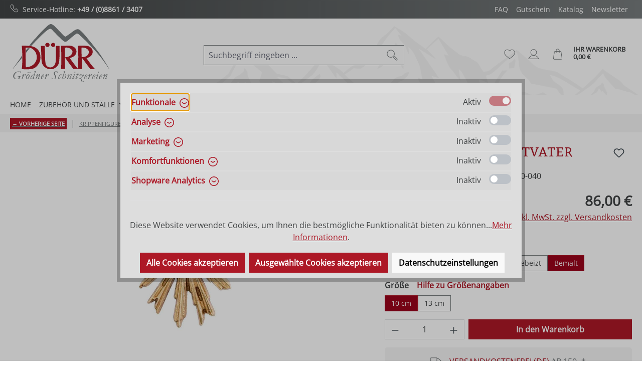

--- FILE ---
content_type: text/html; charset=UTF-8
request_url: https://www.duerr-krippen.de/gloriole-mit-gottvater/027-10801109-0100-040
body_size: 34338
content:
<!DOCTYPE html><html lang="de-DE" itemscope="itemscope" itemtype="https://schema.org/WebPage"><head><meta charset="utf-8"><meta name="viewport" content="width=device-width, initial-scale=1, shrink-to-fit=no"><meta name="author" content=""><meta name="robots" content="index,follow"><meta name="revisit-after" content="15 days"><meta name="keywords" content=""><meta name="description" content=""><link rel="alternate" type="application/rss+xml" title="Blog Feed" href="/blog.rss" /><meta property="og:type" content="product"><meta property="og:site_name" content="Dürr Krippen"><meta property="og:url" content="https://www.duerr-krippen.de/gloriole-mit-gottvater/027-10801109-0100-040"><meta property="og:title" content="Gloriole mit Gottvater | Bemalt | 10 cm | 027-10801109-0100-040"><meta property="og:description" content=""><meta property="og:image" content="https://www.duerr-krippen.de/media/df/e8/11/1741975694/027-10801109-Bemalt.jpg?ts=1741975694"><meta property="product:brand" content="Lepi"><meta property="product:price:amount" content="86"><meta property="product:price:currency" content="EUR"><meta property="product:product_link" content="https://www.duerr-krippen.de/gloriole-mit-gottvater/027-10801109-0100-040"><meta name="twitter:card" content="product"><meta name="twitter:site" content="Dürr Krippen"><meta name="twitter:title" content="Gloriole mit Gottvater | Bemalt | 10 cm | 027-10801109-0100-040"><meta name="twitter:description" content=""><meta name="twitter:image" content="https://www.duerr-krippen.de/media/df/e8/11/1741975694/027-10801109-Bemalt.jpg?ts=1741975694"><meta itemprop="copyrightHolder" content="Dürr Krippen"><meta itemprop="copyrightYear" content=""><meta itemprop="isFamilyFriendly" content="true"><meta itemprop="image" content="https://www.duerr-krippen.de/media/ec/e0/b8/1646838802/Logo_duerr.svg?ts=1646838802"><meta name="theme-color" content="#fff"><link rel="icon" href="https://www.duerr-krippen.de/media/8e/a2/9f/1624356418/favicon.ico?ts=1624356418"><link rel="apple-touch-icon" href="https://www.duerr-krippen.de/media/ec/e0/b8/1646838802/Logo_duerr.svg?ts=1646838802"><link rel="canonical" href="https://www.duerr-krippen.de/gloriole-mit-gottvater/027-10801109-0100-040"><title itemprop="name"> Gloriole mit Gottvater | Bemalt | 10 cm | 027-10801109-0100-040 </title><link rel="stylesheet" href="https://www.duerr-krippen.de/theme/757acce1a72810b66c62f05cdbe786af/css/all.css?1769178179"> <script>window.features=JSON.parse('\u007B\u0022V6_5_0_0\u0022\u003Atrue,\u0022v6.5.0.0\u0022\u003Atrue,\u0022V6_6_0_0\u0022\u003Atrue,\u0022v6.6.0.0\u0022\u003Atrue,\u0022V6_7_0_0\u0022\u003Atrue,\u0022v6.7.0.0\u0022\u003Atrue,\u0022V6_8_0_0\u0022\u003Afalse,\u0022v6.8.0.0\u0022\u003Afalse,\u0022DISABLE_VUE_COMPAT\u0022\u003Atrue,\u0022disable.vue.compat\u0022\u003Atrue,\u0022ACCESSIBILITY_TWEAKS\u0022\u003Atrue,\u0022accessibility.tweaks\u0022\u003Atrue,\u0022TELEMETRY_METRICS\u0022\u003Afalse,\u0022telemetry.metrics\u0022\u003Afalse,\u0022FLOW_EXECUTION_AFTER_BUSINESS_PROCESS\u0022\u003Afalse,\u0022flow.execution.after.business.process\u0022\u003Afalse,\u0022PERFORMANCE_TWEAKS\u0022\u003Afalse,\u0022performance.tweaks\u0022\u003Afalse,\u0022CACHE_CONTEXT_HASH_RULES_OPTIMIZATION\u0022\u003Afalse,\u0022cache.context.hash.rules.optimization\u0022\u003Afalse,\u0022CACHE_REWORK\u0022\u003Afalse,\u0022cache.rework\u0022\u003Afalse,\u0022DEFERRED_CART_ERRORS\u0022\u003Afalse,\u0022deferred.cart.errors\u0022\u003Afalse,\u0022PRODUCT_ANALYTICS\u0022\u003Afalse,\u0022product.analytics\u0022\u003Afalse,\u0022REPEATED_PAYMENT_FINALIZE\u0022\u003Afalse,\u0022repeated.payment.finalize\u0022\u003Afalse,\u0022METEOR_TEXT_EDITOR\u0022\u003Afalse,\u0022meteor.text.editor\u0022\u003Afalse\u007D');window.gtagActive=true;window.gtagURL='https://www.googletagmanager.com/gtag/js?id=G-JLFZNVX314';window.controllerName='product';window.actionName='index';window.activeRoute='frontend.detail.page';window.trackOrders='1';window.gtagTrackingId='G-JLFZNVX314';window.dataLayer=window.dataLayer||[];window.gtagConfig={'anonymize_ip':'1','cookie_domain':'none','cookie_prefix':'_swag_ga',};function gtag(){dataLayer.push(arguments);};(()=>{const analyticsStorageEnabled=document.cookie.split(';').some((item)=>item.trim().includes('google-analytics-enabled=1'));const adsEnabled=document.cookie.split(';').some((item)=>item.trim().includes('google-ads-enabled=1'));gtag('consent','default',{'ad_user_data':'denied','ad_storage':'denied','ad_personalization':'denied','analytics_storage':'denied'});const consentUpdate={};if(adsEnabled){consentUpdate.ad_user_data='granted';consentUpdate.ad_storage='granted';consentUpdate.ad_personalization='granted';}
if(analyticsStorageEnabled){consentUpdate.analytics_storage='granted';}
if(Object.keys(consentUpdate).length>0){gtag('consent','update',consentUpdate);}})();window.SemesRefererBreadcrumb=window.SemesRefererBreadcrumb||{};SemesRefererBreadcrumb.baseUrl='https://www.duerr-krippen.de';SemesRefererBreadcrumb.productId='a306282d528944f18d6b819e9f8d441a';SemesRefererBreadcrumb.productCategoryIds=["0194e5058cd67afb9135dc674904e9e1","363d97f4bc384229bbba6d356b4e7198","b72d2f16536e42cdaf788fb24550b4c3"];SemesRefererBreadcrumb.productCategoryTree=["2edde7ce244049a8ae008930f4b137e8","8f6c274466404fcd88b3c9a436024e5d","ff5853c35e16420ab8050bd24bb96a84","46292dbca6814f21850af47135204690","d471956dafd24a9b862ec754af48c131","c78f5e4eec8143b890c4d35ec8e9527b","4ec403fa9ee14fa7b8ae32ead1ab10b1","8fa7f98039764d21b556565f26002331","d76b37a2dcb24487977e9668fe528df2","0194e5058cd67afb9135dc674904e9e1","363d97f4bc384229bbba6d356b4e7198","b72d2f16536e42cdaf788fb24550b4c3"];window.useDefaultCookieConsent=true;window.activeNavigationId='b72d2f16536e42cdaf788fb24550b4c3';window.activeRoute='frontend.detail.page';window.activeRouteParameters='\u007B\u0022_httpCache\u0022\u003Atrue,\u0022productId\u0022\u003A\u0022a306282d528944f18d6b819e9f8d441a\u0022\u007D';window.router={'frontend.cart.offcanvas':'/checkout/offcanvas','frontend.cookie.offcanvas':'/cookie/offcanvas','frontend.cookie.groups':'/cookie/groups','frontend.checkout.finish.page':'/checkout/finish','frontend.checkout.info':'/widgets/checkout/info','frontend.menu.offcanvas':'/widgets/menu/offcanvas','frontend.cms.page':'/widgets/cms','frontend.cms.navigation.page':'/widgets/cms/navigation','frontend.country.country-data':'/country/country-state-data','frontend.app-system.generate-token':'/app-system/Placeholder/generate-token','frontend.gateway.context':'/gateway/context','frontend.cookie.consent.offcanvas':'/cookie/consent-offcanvas','frontend.account.login.page':'/account/login',};window.salesChannelId='8147888783f64a9d9fe958954b933797';window.router['widgets.swag.cmsExtensions.quickview']='/swag/cms-extensions/quickview';window.router['widgets.swag.cmsExtensions.quickview.variant']='/swag/cms-extensions/quickview/variant';window.breakpoints=JSON.parse('\u007B\u0022xs\u0022\u003A0,\u0022sm\u0022\u003A576,\u0022md\u0022\u003A768,\u0022lg\u0022\u003A992,\u0022xl\u0022\u003A1200,\u0022xxl\u0022\u003A1400\u007D');window.customerLoggedInState=0;window.wishlistEnabled=1;window.validationMessages=JSON.parse('\u007B\u0022required\u0022\u003A\u0022Die\u0020Eingabe\u0020darf\u0020nicht\u0020leer\u0020sein.\u0022,\u0022email\u0022\u003A\u0022Ung\\u00fcltige\u0020E\u002DMail\u002DAdresse.\u0020Die\u0020E\u002DMail\u0020ben\\u00f6tigt\u0020das\u0020Format\u0020\\\u0022nutzer\u0040beispiel.de\\\u0022.\u0022,\u0022confirmation\u0022\u003A\u0022Ihre\u0020Eingaben\u0020sind\u0020nicht\u0020identisch.\u0022,\u0022minLength\u0022\u003A\u0022Die\u0020Eingabe\u0020ist\u0020zu\u0020kurz.\u0022,\u0022grecaptcha\u0022\u003A\u0022Bitte\u0020akzeptieren\u0020Sie\u0020die\u0020technisch\u0020erforderlichen\u0020Cookies,\u0020um\u0020die\u0020reCAPTCHA\u002D\\u00dcberpr\\u00fcfung\u0020zu\u0020erm\\u00f6glichen.\u0022\u007D');window.themeJsPublicPath='https://www.duerr-krippen.de/theme/757acce1a72810b66c62f05cdbe786af/js/';window.mollie_javascript_use_shopware='0';(function(){window.acrisCookiePrivacy={a:'_||_',c:'_dd_s_||_paypal-google-pay-cookie-key_||_cookie-config-hash_||_cookie-preference|acris_cookie_acc_||_paypal-cookie-key_||_csrf.*_||_^session-.*_||_paypalplus_session_v2|PYPF|paypal-offers.+_||_acris_cookie_first_activated_||_timezone_||_acris_cookie_landing_page|acris_cookie_referrer_||__GRECAPTCHA_||_sw-cache-hash|sw-currency|sw-states_||_sf_redirect_||_googtrans_||_language_||_PHPSESSID_||_acrisImportExportCookie',r:'youtube-video_||__dd_s_||_google-ads-enabled_||_paypal-google-pay-cookie-key_||__swa_consent_enabled_||_cookie-config-hash_||_vimeo-video_||_cookie-preference|acris_cookie_acc_||_wishlist-enabled_||_paypal-cookie-key_||_csrf.*_||__uetsid_||_tawk.+|twk_.+|_tawk.+|__tawk.+|Tawk.*_||_google-analytics-enabled_||_^session-.*_||_paypalplus_session_v2|PYPF|paypal-offers.+_||__gcl_au_||_cto_bundle|cto_idcpy|cto_lwid|criteo_write_test|cto_tld_test|cto_.*|criteo_.*_||_acris_cookie_first_activated_||__ym_uid|_ym_d|_ym_isad__ym_metrika_enabled|yabs-sid|_ym_debug|_ym_mp2_substs|_ym_visorc_.*|_ym_hostIndex|_ym_mp2_track|yandexuid|_ym_metrika_enabled|_ym_wasSynced|_ym_isad_||_timezone_||_acris_cookie_landing_page|acris_cookie_referrer_||_fr|_fbp|tr|_fbc_||__GRECAPTCHA_||__pk_id.*|_pk_ref.*|_pk_ses.*|_pk_cvar.*|_pk_hsr.*|piwik_ignore.*|pk_testcookie.+|mtm_consent_removed|matomo_ignore|matomo_sessid|MATOMO_SESSID_||__ga|_gid|_gat_.+|_dc_gtm_UA-.+|ga-disable-UA-.+|__utm(a|b|c|d|t|v|x|z)|_gat|_swag_ga_.*|_gac.*|_ga.*_||_ioam2018_||_sw-cache-hash|sw-currency|sw-states',i:'',s:[],init:function(){this.c=this.c.split(this.a),this.r=this.r.split(this.a),this.rd(),this.ccs()},ccs:function(){var t,i,e=document.cookie.split(";");for(t=0;t<e.length;t++)i=e[t].trim(),this.gcnov(i),this.cca(i,!0)},rd:function(){var t=Object.getOwnPropertyDescriptor(Document.prototype,"cookie")||Object.getOwnPropertyDescriptor(HTMLDocument.prototype,"cookie");t&&Object.defineProperty(document,"cookie",{get:function(){return t.get.call(document)},set:function(i){var e=acrisCookiePrivacy.cca(i);return!1===e||t.set.call(document,e)}})},cca:function(t,i=!1){var e=this.gcnov(t);return!!e&&(this.ceip(t)?t:!0===this.cia(this.c,e,t)?t:(!1===this.cia(this.r,e,t)&&this.gtkc(e),!0===i?(this.ucbv(t),t):this.grecn(t)))},gcnov:function(t){var i=t.split("=")[0];return!!i&&(i=i.trim())},remeberCookieValue:function(t,i){if(this.s[t]){if(!1!==this.s[t].includes(i))return;for(var e=0;e<this.s[t].length;e++)if(this.gcnov(this.s[t][e])===this.gcnov(i))return;this.s[t].push(i)}else this.s[t]=[],this.s[t].push(i)},acceptAllKnownCookies:function(){this.c=this.r},allowCookieByName:function(t){var i=this.s[t];if(-1===this.c.indexOf(t)&&this.c.push(t),i)for(var e=0;e<i.length;e++)document.cookie=i[e]},denyCookieByName:function(t){var i=this.s[t],ioc=this.c.indexOf(i);if(ioc>-1){this.c.splice(ioc,1);}if(i)for(var e=0;e<i.length;e++)this.ucbv(i[e])},ceip:function(t){if(this.iarc(t))return!0;var i,e=this.gced(t);return!!e&&(i=new Date(e),!!this.ivd(i)&&i<new Date)},gced:function(t){var i=t.split("expires=")[1];return!!i&&i.split(";")[0]},ivd:function(t){return t instanceof Date&&!isNaN(t)},iarc:function(t){return-1!==t.indexOf("2001 01:20:25")},cia:function(t,i,e){var n,r;for(r=0;r<t.length;r++){try{if(t[r]&&(n=new RegExp("^("+t[r]+")$","g"),t[r]===i||i.match(n)))return this.remeberCookieValue(t[r],e),!0;}catch(e){}}return!1},gtkc:function(t){this.r.push(t);if(!this.i)return;var i=new XMLHttpRequest;i.open("GET",this.i+"?c="+t,!0),i.send()},grecn:function(t){if(!t)return t;var i,e=t.split(";"),n=e[0].trim(),r="",c="";if(!n)return!1;for(i=0;i<e.length;i++)-1!==e[i].indexOf("path=")?r=" "+e[i].trim()+";":-1!==e[i].indexOf("domain=")&&(c=" "+e[i].trim()+";");return n+"; expires=Wed, 03 Jan 2001 01:20:25 GMT;"+r+c},ucbv:function(t){if(!t)return t;var i,e,n=t.split(";"),r=n[0].trim(),c="",s="",o=location.hostname.split("."),h=o.shift(),a=o.join(".");if(!r)return!1;for(e=0;e<n.length;e++)-1!==n[e].indexOf("path=")?c=" "+n[e].trim()+";":-1!==n[e].indexOf("domain=")&&(s=" "+n[e].trim()+";");i=r+"; expires=Wed, 03 Jan 2001 01:20:25 GMT;"+c,this.sc(i+s),this.sc(i),a&&this.sc(r+"; expires=Wed, 03 Jan 2001 01:20:25 GMT; domain="+a+";"),h&&this.sc(r+"; expires=Wed, 03 Jan 2001 01:20:25 GMT; domain="+h+"."+a+";")},sc:function(t){document.cookie=t}};window.acrisCookiePrivacy.init();})();</script> <script src="https://www.duerr-krippen.de/theme/757acce1a72810b66c62f05cdbe786af/js/storefront/storefront.js?1769178179" defer></script><script src="https://www.duerr-krippen.de/theme/757acce1a72810b66c62f05cdbe786af/js/netzp-power-pack6/netzp-power-pack6.js?1769178179" defer></script><script src="https://www.duerr-krippen.de/theme/757acce1a72810b66c62f05cdbe786af/js/swag-pay-pal/swag-pay-pal.js?1769178179" defer></script><script src="https://www.duerr-krippen.de/theme/757acce1a72810b66c62f05cdbe786af/js/netzp-blog6/netzp-blog6.js?1769178179" defer></script><script src="https://www.duerr-krippen.de/theme/757acce1a72810b66c62f05cdbe786af/js/loyxx-s-w6-category-tree-teaser/loyxx-s-w6-category-tree-teaser.js?1769178179" defer></script><script src="https://www.duerr-krippen.de/theme/757acce1a72810b66c62f05cdbe786af/js/acris-cookie-consent-c-s/acris-cookie-consent-c-s.js?1769178179" defer></script><script src="https://www.duerr-krippen.de/theme/757acce1a72810b66c62f05cdbe786af/js/cbax-modul-sticky-menu/cbax-modul-sticky-menu.js?1769178179" defer></script><script src="https://www.duerr-krippen.de/theme/757acce1a72810b66c62f05cdbe786af/js/swag-cms-extensions/swag-cms-extensions.js?1769178179" defer></script><script src="https://www.duerr-krippen.de/theme/757acce1a72810b66c62f05cdbe786af/js/solid-advanced-slider-elements/solid-advanced-slider-elements.js?1769178179" defer></script><script src="https://www.duerr-krippen.de/theme/757acce1a72810b66c62f05cdbe786af/js/pickware-dhl/pickware-dhl.js?1769178179" defer></script><script src="https://www.duerr-krippen.de/theme/757acce1a72810b66c62f05cdbe786af/js/pickware-shipping-bundle/pickware-shipping-bundle.js?1769178179" defer></script><script src="https://www.duerr-krippen.de/theme/757acce1a72810b66c62f05cdbe786af/js/semes-referer-breadcrumb/semes-referer-breadcrumb.js?1769178179" defer></script><script src="https://www.duerr-krippen.de/bundles/molliepayments/mollie-payments.js?1768465410" defer></script></head><body class="is-ctl-product is-act-index is-active-route-frontend-detail-page"><div id="page-top" class="skip-to-content bg-primary-subtle text-primary-emphasis overflow-hidden" tabindex="-1"><div class="container skip-to-content-container d-flex justify-content-center visually-hidden-focusable"><a href="#content-main" class="skip-to-content-link d-inline-flex text-decoration-underline m-1 p-2 fw-bold gap-2"> Zum Hauptinhalt springen </a><a href="#header-main-search-input" class="skip-to-content-link d-inline-flex text-decoration-underline m-1 p-2 fw-bold gap-2 d-none d-sm-block"> Zur Suche springen </a><a href="#main-navigation-menu" class="skip-to-content-link d-inline-flex text-decoration-underline m-1 p-2 fw-bold gap-2 d-none d-lg-block"> Zur Hauptnavigation springen </a></div></div><noscript class="noscript-main"><div role="alert" aria-live="polite" class="alert alert-info d-flex align-items-center"> <span class="icon icon-info" aria-hidden="true"><svg xmlns="http://www.w3.org/2000/svg" xmlns:xlink="http://www.w3.org/1999/xlink" width="24" height="24" viewBox="0 0 24 24"><defs><path d="M12 7c.5523 0 1 .4477 1 1s-.4477 1-1 1-1-.4477-1-1 .4477-1 1-1zm1 9c0 .5523-.4477 1-1 1s-1-.4477-1-1v-5c0-.5523.4477-1 1-1s1 .4477 1 1v5zm11-4c0 6.6274-5.3726 12-12 12S0 18.6274 0 12 5.3726 0 12 0s12 5.3726 12 12zM12 2C6.4772 2 2 6.4772 2 12s4.4772 10 10 10 10-4.4772 10-10S17.5228 2 12 2z" id="icons-default-info" /></defs><use xlink:href="#icons-default-info" fill="#758CA3" fill-rule="evenodd" /></svg></span> <div class="alert-content-container"> Um unseren Shop in vollem Umfang nutzen zu können, empfehlen wir Ihnen Javascript in Ihrem Browser zu aktivieren. </div></div></noscript><div class="duerr-header-complete"><div class="duerr-conversion-header"><div class="d-flex flex-wrap justify-content-between align-items-center container"><div class="usps"><ul class="list-group list-group-horizontal-md"><li class="list-group-item"><img src="/media/99/d7/3a/1632842795/icon-phone-color-white.svg" class="icon icon-phone mr-2">Service-Hotline: <b><a href="tel:+4988613407">+49 / (0)8861 / 3407</a></b></li></ul></div><div class="menu"><nav class="navbar navbar-expand"><ul class="navbar-nav"><li class="nav-item"><a class="nav-link" href="/faq"> FAQ </a></li><li class="nav-item"><a class="nav-link" href="/Gutschein/"> Gutschein </a></li><li class="nav-item"><a class="nav-link" href="https://www.duerr-krippen.de/information/katalog/"> Katalog </a></li><li class="nav-item"><a class="nav-link" href="/Information/Newsletter/"> Newsletter </a></li></ul></nav></div></div></div><header class="header-main"><div class="container"><div class="top-bar d-none d-lg-block"></div><div class="row align-items-center header-row"><div class="col-12 col-lg-auto header-logo-col pb-sm-2 my-3 m-lg-0"><div class="header-logo-main text-center"><a class="header-logo-main-link" href="/" title="Zur Startseite gehen"><picture class="header-logo-picture d-block m-auto"><img src="https://www.duerr-krippen.de/media/ec/e0/b8/1646838802/Logo_duerr.svg?ts=1646838802" alt="Zur Startseite gehen" class="img-fluid header-logo-main-img"></picture></a></div></div><div class="col-12 order-2 col-sm order-sm-1 header-search-col"><div class="row"><div class="col-sm-auto d-none d-sm-block d-lg-none"><div class="nav-main-toggle"> <button class="btn nav-main-toggle-btn header-actions-btn" type="button" data-off-canvas-menu="true" aria-label="Menü"> <span class="icon icon-stack" aria-hidden="true"><svg xmlns="http://www.w3.org/2000/svg" xmlns:xlink="http://www.w3.org/1999/xlink" width="24" height="24" viewBox="0 0 24 24"><defs><path d="M3 13c-.5523 0-1-.4477-1-1s.4477-1 1-1h18c.5523 0 1 .4477 1 1s-.4477 1-1 1H3zm0-7c-.5523 0-1-.4477-1-1s.4477-1 1-1h18c.5523 0 1 .4477 1 1s-.4477 1-1 1H3zm0 14c-.5523 0-1-.4477-1-1s.4477-1 1-1h18c.5523 0 1 .4477 1 1s-.4477 1-1 1H3z" id="icons-default-stack" /></defs><use xlink:href="#icons-default-stack" fill="#758CA3" fill-rule="evenodd" /></svg></span> </button> </div></div><div class="col"><div class="collapse" id="searchCollapse"><div class="header-search my-2 m-sm-auto"><form action="/search" method="get" data-search-widget="true" data-search-widget-options="{&quot;searchWidgetMinChars&quot;:3}" data-url="/suggest?search=" class="header-search-form js-search-form"><div class="input-group"><input type="search" id="header-main-search-input" name="search" class="form-control header-search-input" autocomplete="off" autocapitalize="off" placeholder="Suchbegriff eingeben ..." aria-label="Suchbegriff eingeben ..." role="combobox" aria-autocomplete="list" aria-controls="search-suggest-listbox" aria-expanded="false" aria-describedby="search-suggest-result-info" value=""> <button type="submit" class="btn header-search-btn" aria-label="Suchen"> <span class="header-search-icon"> <span class="icon icon-search" aria-hidden="true"><?xml version="1.0" encoding="UTF-8"?><svg version="1.1" xmlns="http://www.w3.org/2000/svg" xmlns:xlink="http://www.w3.org/1999/xlink" x="0px" y="0px" viewBox="0 0 100 100" style="enable-background:new 0 0 100 100;" xml:space="preserve"><g><path d="M96.8,82.9L67.9,53.9c2.8-5,4.3-10.8,4.3-16.9C72.2,17.6,56.4,1.8,37,1.8S1.7,17.6,1.7,37 c0,19.4,15.8,35.2,35.2,35.2c6.1,0,11.9-1.6,16.9-4.3l28.9,28.9c1,1,2.4,1.6,3.8,1.6c1.4,0,2.7-0.5,3.8-1.6l6.4-6.4 C98.9,88.4,98.9,85,96.8,82.9z M6.4,37C6.4,20.2,20.1,6.4,37,6.4S67.6,20.2,67.6,37c0,16.9-13.7,30.6-30.6,30.6S6.4,53.9,6.4,37z M93.5,87.2l-6.4,6.4c-0.3,0.3-0.8,0.3-1,0L57.9,65.4c2.8-2.1,5.4-4.6,7.5-7.5l28.2,28.2C93.8,86.4,93.8,86.9,93.5,87.2z" /></g><use xlink:href="#icons-default-search-duerr" fill="#AE1927" fill-rule="evenodd" /></svg></span> </span> </button> <button class="btn header-close-btn js-search-close-btn d-none" type="button" aria-label="Die Dropdown-Suche schließen"> <span class="header-close-icon"> <span class="icon icon-x" aria-hidden="true"><svg xmlns="http://www.w3.org/2000/svg" xmlns:xlink="http://www.w3.org/1999/xlink" width="24" height="24" viewBox="0 0 24 24"><defs><path d="m10.5858 12-7.293-7.2929c-.3904-.3905-.3904-1.0237 0-1.4142.3906-.3905 1.0238-.3905 1.4143 0L12 10.5858l7.2929-7.293c.3905-.3904 1.0237-.3904 1.4142 0 .3905.3906.3905 1.0238 0 1.4143L13.4142 12l7.293 7.2929c.3904.3905.3904 1.0237 0 1.4142-.3906.3905-1.0238.3905-1.4143 0L12 13.4142l-7.2929 7.293c-.3905.3904-1.0237.3904-1.4142 0-.3905-.3906-.3905-1.0238 0-1.4143L10.5858 12z" id="icons-default-x" /></defs><use xlink:href="#icons-default-x" fill="#758CA3" fill-rule="evenodd" /></svg></span> </span> </button> </div></form></div></div></div></div></div><div class="col-12 order-1 col-sm-auto order-sm-2 header-actions-col"><div class="row g-0"><div class="col d-sm-none"><div class="menu-button"> <button class="btn nav-main-toggle-btn header-actions-btn" type="button" data-off-canvas-menu="true" aria-label="Menü"> <span class="icon icon-stack" aria-hidden="true"><svg xmlns="http://www.w3.org/2000/svg" xmlns:xlink="http://www.w3.org/1999/xlink" width="24" height="24" viewBox="0 0 24 24"><use xlink:href="#icons-default-stack" fill="#758CA3" fill-rule="evenodd" /></svg></span> </button> </div></div><div class="col-auto d-sm-none"><div class="search-toggle"> <button class="btn header-actions-btn search-toggle-btn js-search-toggle-btn collapsed" type="button" data-bs-toggle="collapse" data-bs-target="#searchCollapse" aria-expanded="false" aria-controls="searchCollapse" aria-label="Suchen"> <span class="icon icon-search" aria-hidden="true"><?xml version="1.0" encoding="UTF-8"?><svg version="1.1" xmlns="http://www.w3.org/2000/svg" xmlns:xlink="http://www.w3.org/1999/xlink" x="0px" y="0px" viewBox="0 0 100 100" style="enable-background:new 0 0 100 100;" xml:space="preserve"><g><path d="M96.8,82.9L67.9,53.9c2.8-5,4.3-10.8,4.3-16.9C72.2,17.6,56.4,1.8,37,1.8S1.7,17.6,1.7,37 c0,19.4,15.8,35.2,35.2,35.2c6.1,0,11.9-1.6,16.9-4.3l28.9,28.9c1,1,2.4,1.6,3.8,1.6c1.4,0,2.7-0.5,3.8-1.6l6.4-6.4 C98.9,88.4,98.9,85,96.8,82.9z M6.4,37C6.4,20.2,20.1,6.4,37,6.4S67.6,20.2,67.6,37c0,16.9-13.7,30.6-30.6,30.6S6.4,53.9,6.4,37z M93.5,87.2l-6.4,6.4c-0.3,0.3-0.8,0.3-1,0L57.9,65.4c2.8-2.1,5.4-4.6,7.5-7.5l28.2,28.2C93.8,86.4,93.8,86.9,93.5,87.2z" /></g><use xlink:href="#icons-default-search-duerr" fill="#AE1927" fill-rule="evenodd" /></svg></span> </button> </div></div><div class="col-auto"><div class="header-wishlist"><a class="btn header-wishlist-btn header-actions-btn" href="/wishlist" title="Merkzettel" aria-labelledby="wishlist-basket-live-area"> <span class="header-wishlist-icon"> <span class="icon icon-heart" aria-hidden="true"><?xml version="1.0" encoding="UTF-8"?><svg version="1.1" xmlns="http://www.w3.org/2000/svg" xmlns:xlink="http://www.w3.org/1999/xlink" x="0px" y="0px" viewBox="0 0 100 100" style="enable-background:new 0 0 100 100;" xml:space="preserve"><path d="M98.4,33.6L98.4,33.6c-0.2-5.3-2-10.8-4.9-14.5c-2.1-2.8-4.2-5.2-7.5-7.1c-5-3-10.1-4.4-15.2-4.4 c-6.4,0-12.5,2.4-17.6,7c-1.2,1-2.1,2.1-3,3.2c-0.8-1.1-1.8-2.2-3-3.2c-5.1-4.5-11.2-7-17.6-7c-5.1,0-10.2,1.5-15.1,4.3 C11.2,13.8,9.1,16.3,7,19c-2.9,3.8-4.8,9.3-5,14.6C1.9,38.2,2.3,42.2,3.3,46c1.2,4.7,3.5,9.3,6.8,13.6c3.4,4.5,7.6,8,11.7,11.4 c1.5,1.2,3.1,2.5,4.5,3.8c2.6,2.3,7.4,6.2,12.2,9.9c2.8,2.1,4.8,3.7,6.3,4.7c3.3,2.4,4.2,2.8,4.7,3c0.2,0.1,0.5,0.1,0.7,0.1l0,0l0,0 c0.2,0,0.4,0,0.7-0.1c0.5-0.2,1.4-0.5,4.7-2.9c1.5-1,3.5-2.6,6.3-4.7c4.8-3.7,9.6-7.6,12.2-9.9c1.5-1.3,3-2.6,4.5-3.8l0,0 c4.1-3.4,8.2-6.8,11.7-11.4c3.3-4.3,5.6-8.9,6.8-13.6C98.2,42.2,98.6,38.2,98.4,33.6z M92.7,44.9c-1.1,4.1-3.1,8.2-6,12 c-3.1,4.1-7.1,7.4-10.9,10.6l0,0c-1.5,1.3-3.1,2.6-4.6,3.9c-2.5,2.3-7.2,6.1-11.9,9.7c-2.7,2.1-4.7,3.6-6.2,4.6l0,0 c-1.3,1-2.2,1.5-2.7,1.9c-0.5-0.3-1.4-0.9-2.7-1.9l0,0c-1.4-1-3.4-2.5-6.2-4.6c-4.7-3.6-9.4-7.4-11.9-9.7c-1.5-1.4-3.1-2.7-4.7-4 C21,64.2,17.1,60.9,14,56.8c-2.9-3.8-4.9-7.9-6-12c-0.9-3.3-1.2-7-1.1-11.1c0.2-4.4,1.6-8.8,4-11.9c2-2.5,3.6-4.5,6.2-6 c4.2-2.5,8.5-3.7,12.8-3.7c5.3,0,10.3,2,14.5,5.8c1.7,1.5,2.8,3.1,4.2,5c0.4,0.6,1.1,1,1.9,1l0,0c0.8,0,1.5-0.4,1.9-1 c1.3-1.9,2.5-3.5,4.2-5c4.2-3.8,9.3-5.8,14.5-5.8c4.3,0,8.6,1.3,12.8,3.7c2.6,1.5,4.2,3.4,6.2,6c2.3,3,3.8,7.4,4,11.9 C93.9,37.9,93.6,41.5,92.7,44.9z" /><use xlink:href="#icons-default-heart-duerr" fill="#787D7E" fill-rule="evenodd" /></svg></span> </span> <span class="badge bg-primary header-wishlist-badge" id="wishlist-basket" data-wishlist-storage="true" data-wishlist-storage-options="{&quot;listPath&quot;:&quot;\/wishlist\/list&quot;,&quot;mergePath&quot;:&quot;\/wishlist\/merge&quot;,&quot;pageletPath&quot;:&quot;\/wishlist\/merge\/pagelet&quot;}" data-wishlist-widget="true" data-wishlist-widget-options="{&quot;showCounter&quot;:true}" aria-labelledby="wishlist-basket-live-area"></span> <span class="visually-hidden" id="wishlist-basket-live-area" data-wishlist-live-area-text="Du hast %counter% Produkte auf dem Merkzettel" aria-live="polite"></span> </a></div></div><div class="col-auto"><div class="account-menu"><div class="dropdown"> <button class="btn account-menu-btn header-actions-btn" type="button" id="accountWidget" data-account-menu="true" data-bs-toggle="dropdown" aria-haspopup="true" aria-expanded="false" aria-label="Ihr Konto" title="Ihr Konto"> <span class="icon icon-avatar" aria-hidden="true"><?xml version="1.0" encoding="UTF-8"?><svg version="1.1" xmlns="http://www.w3.org/2000/svg" xmlns:xlink="http://www.w3.org/1999/xlink" x="0px" y="0px" viewBox="0 0 100 100" style="enable-background:new 0 0 100 100;" xml:space="preserve"><path d="M98.2,91.7c-3.9-9.4-10.4-17.4-18.9-23.2c-5.8-4-12.3-6.7-19.1-8c10.7-4.1,18.4-14.5,18.4-26.7 C78.6,18,65.8,5.1,50,5.1S21.4,18,21.4,33.7c0,12.2,7.6,22.6,18.4,26.7c-6.8,1.4-13.3,4.1-19.1,8c-8.5,5.8-15,13.8-18.9,23.2 c-0.3,0.7-0.2,1.5,0.2,2.2c0.4,0.6,1.2,1,1.9,1h92.2c0.8,0,1.5-0.4,1.9-1C98.4,93.2,98.5,92.4,98.2,91.7z M26,33.7 c0-13.2,10.7-24,24-24s24,10.7,24,24c0,13.2-10.7,24-24,24S26,46.9,26,33.7z M7.5,90.2c8-16,24.4-26.1,42.5-26.1 s34.4,10.2,42.5,26.1H7.5z" /><use xlink:href="#icons-default-avatar-duerr" fill="#787D7E" fill-rule="evenodd" /></svg></span> </button> <div class="dropdown-menu dropdown-menu-end account-menu-dropdown js-account-menu-dropdown" aria-labelledby="accountWidget"><div class="offcanvas-header"> <button class="btn btn-secondary offcanvas-close js-offcanvas-close"> <span class="icon icon-x icon-sm" aria-hidden="true"><svg xmlns="http://www.w3.org/2000/svg" xmlns:xlink="http://www.w3.org/1999/xlink" width="24" height="24" viewBox="0 0 24 24"><use xlink:href="#icons-default-x" fill="#758CA3" fill-rule="evenodd" /></svg></span> Menü schließen </button> </div><div class="offcanvas-body"><div class="account-menu"><div class="dropdown-header account-menu-header"> Ihr Konto </div><div class="account-menu-login"><a href="/account/login" title="Anmelden" class="btn btn-primary account-menu-login-button"> Anmelden </a><div class="account-menu-register"> oder <a href="/account/login" title="Registrieren"> registrieren </a></div></div><div class="account-menu-links"><div class="header-account-menu"><div class="card account-menu-inner"><nav class="list-group list-group-flush account-aside-list-group"><a href="/account" title="Übersicht" class="list-group-item list-group-item-action account-aside-item"> Übersicht </a><a href="/account/profile" title="Persönliches Profil" class="list-group-item list-group-item-action account-aside-item"> Persönliches Profil </a><a href="/account/address" title="Adressen" class="list-group-item list-group-item-action account-aside-item"> Adressen </a><a href="/account/order" title="Bestellungen" class="list-group-item list-group-item-action account-aside-item"> Bestellungen </a></nav></div></div></div></div></div></div></div></div></div><div class="col-auto"><div class="header-cart" data-off-canvas-cart="true"><a class="btn header-cart-btn header-actions-btn" href="/checkout/cart" data-cart-widget="true" title="Warenkorb" aria-labelledby="cart-widget-aria-label" aria-haspopup="true"> <span class="header-cart-icon"> <span class="icon icon-bag" aria-hidden="true"><?xml version="1.0" encoding="UTF-8"?><svg version="1.1" xmlns="http://www.w3.org/2000/svg" xmlns:xlink="http://www.w3.org/1999/xlink" x="0px" y="0px" viewBox="0 0 100 100" style="enable-background:new 0 0 100 100;" xml:space="preserve"><path d="M91.2,87.5l-8-54.4l0-0.1c-0.3-5.6-4.6-10-9.8-10h-7.1v-5.5c0-9-7.3-16.3-16.3-16.3c-9,0-16.3,7.3-16.3,16.3 v5.5h-7.1c-5.2,0-9.5,4.4-9.8,10l0,0.1l-8,54.4c0,0.2-0.1,0.5-0.1,0.7v0.2c0,2.7,0.7,4.9,2,6.7c1.7,2.3,4.2,3.5,7,3.5h64.4 c2.9,0,5.4-1.2,7-3.5c1.3-1.8,2-4.1,2-6.7v-0.2C91.2,88,91.2,87.8,91.2,87.5z M38.4,17.5c0-6.4,5.2-11.6,11.6-11.6 c6.4,0,11.6,5.2,11.6,11.6v5.5H38.4V17.5z M86.6,88.4c0,1.7-0.4,3-1.1,4c-0.8,1.1-1.9,1.6-3.3,1.6H17.8c-1.4,0-2.5-0.6-3.3-1.6 c-0.7-1-1.1-2.3-1.1-4v-0.2c0,0,0,0,0-0.1l8-54.4c0,0,0-0.1,0-0.1l0-0.2c0,0,0-0.1,0-0.1c0.2-3.2,2.5-5.6,5.2-5.6h7.1v10.7 c0,1.3,1,2.3,2.3,2.3c1.3,0,2.3-1,2.3-2.3V27.7h23.2v10.7c0,1.3,1,2.3,2.3,2.3c1.3,0,2.3-1,2.3-2.3V27.7h7.1c2.7,0,5,2.5,5.2,5.6 c0,0,0,0.1,0,0.1l0,0.2c0,0,0,0.1,0,0.1l8,54.4c0,0,0,0,0,0.1V88.4z" /><use xlink:href="#icons-default-bag-duerr" fill="#787D7E" fill-rule="evenodd" /></svg></span> </span> <span class="header-cart-total d-none d-sm-inline-block ms-sm-2"><div class="duerr-header-cart-txt">Ihr Warenkorb</div><div class="duerr-header-cart-price">0,00 €</div></span> <span class="visually-hidden" id="cart-widget-aria-label"> Warenkorb enthält 0 Positionen. Der Gesamtwert beträgt 0,00 €. </span> </a></div></div></div></div></div></div></header></div><nav class="navigation-sticky"><div class="container"><div class="row align-items-center header-row"><div class="col-12 col-lg-auto header-logo-col"><div class="header-logo-main text-center"><a class="header-logo-main-link" href="/" title="Zur Startseite gehen"><picture class="header-logo-picture d-block m-auto"><img src="https://www.duerr-krippen.de/media/ec/e0/b8/1646838802/Logo_duerr.svg?ts=1646838802" alt="Zur Startseite gehen" class="img-fluid header-logo-main-img"></picture></a></div></div><div class="col-12 order-2 col-sm order-sm-1 header-search-col"><div class="row"><div class="col-sm-auto d-none d-sm-block d-lg-none"><div class="nav-main-toggle"> <button class="btn nav-main-toggle-btn header-actions-btn" type="button" data-off-canvas-menu="true" aria-label="Menü"> <span class="icon icon-stack" aria-hidden="true"><svg xmlns="http://www.w3.org/2000/svg" xmlns:xlink="http://www.w3.org/1999/xlink" width="24" height="24" viewBox="0 0 24 24"><use xlink:href="#icons-default-stack" fill="#758CA3" fill-rule="evenodd" /></svg></span> </button> </div></div><div class="col"><div class="collapse" id="searchCollapse"><div class="header-search my-2 m-sm-auto"><form action="/search" method="get" data-search-widget="true" data-search-widget-options="{&quot;searchWidgetMinChars&quot;:3}" data-url="/suggest?search=" class="header-search-form js-search-form"><div class="input-group"><input type="search" id="header-main-search-input" name="search" class="form-control header-search-input" autocomplete="off" autocapitalize="off" placeholder="Suchbegriff eingeben ..." aria-label="Suchbegriff eingeben ..." role="combobox" aria-autocomplete="list" aria-controls="search-suggest-listbox" aria-expanded="false" aria-describedby="search-suggest-result-info" value=""> <button type="submit" class="btn header-search-btn" aria-label="Suchen"> <span class="header-search-icon"> <span class="icon icon-search" aria-hidden="true"><?xml version="1.0" encoding="UTF-8"?><svg version="1.1" xmlns="http://www.w3.org/2000/svg" xmlns:xlink="http://www.w3.org/1999/xlink" x="0px" y="0px" viewBox="0 0 100 100" style="enable-background:new 0 0 100 100;" xml:space="preserve"><g><path d="M96.8,82.9L67.9,53.9c2.8-5,4.3-10.8,4.3-16.9C72.2,17.6,56.4,1.8,37,1.8S1.7,17.6,1.7,37 c0,19.4,15.8,35.2,35.2,35.2c6.1,0,11.9-1.6,16.9-4.3l28.9,28.9c1,1,2.4,1.6,3.8,1.6c1.4,0,2.7-0.5,3.8-1.6l6.4-6.4 C98.9,88.4,98.9,85,96.8,82.9z M6.4,37C6.4,20.2,20.1,6.4,37,6.4S67.6,20.2,67.6,37c0,16.9-13.7,30.6-30.6,30.6S6.4,53.9,6.4,37z M93.5,87.2l-6.4,6.4c-0.3,0.3-0.8,0.3-1,0L57.9,65.4c2.8-2.1,5.4-4.6,7.5-7.5l28.2,28.2C93.8,86.4,93.8,86.9,93.5,87.2z" /></g><use xlink:href="#icons-default-search-duerr" fill="#AE1927" fill-rule="evenodd" /></svg></span> </span> </button> <button class="btn header-close-btn js-search-close-btn d-none" type="button" aria-label="Die Dropdown-Suche schließen"> <span class="header-close-icon"> <span class="icon icon-x" aria-hidden="true"><svg xmlns="http://www.w3.org/2000/svg" xmlns:xlink="http://www.w3.org/1999/xlink" width="24" height="24" viewBox="0 0 24 24"><use xlink:href="#icons-default-x" fill="#758CA3" fill-rule="evenodd" /></svg></span> </span> </button> </div></form></div></div></div></div></div><div class="col-12 order-1 col-sm-auto order-sm-2 header-actions-col"><div class="row g-0"><div class="col d-sm-none"><div class="menu-button"> <button class="btn nav-main-toggle-btn header-actions-btn" type="button" data-off-canvas-menu="true" aria-label="Menü"> <span class="icon icon-stack" aria-hidden="true"><svg xmlns="http://www.w3.org/2000/svg" xmlns:xlink="http://www.w3.org/1999/xlink" width="24" height="24" viewBox="0 0 24 24"><use xlink:href="#icons-default-stack" fill="#758CA3" fill-rule="evenodd" /></svg></span> </button> </div></div><div class="col-auto d-sm-none"><div class="search-toggle"> <button class="btn header-actions-btn search-toggle-btn js-search-toggle-btn collapsed" type="button" data-bs-toggle="collapse" data-bs-target="#searchCollapse" aria-expanded="false" aria-controls="searchCollapse" aria-label="Suchen"> <span class="icon icon-search" aria-hidden="true"><svg xmlns="http://www.w3.org/2000/svg" xmlns:xlink="http://www.w3.org/1999/xlink" width="24" height="24" viewBox="0 0 24 24"><defs><path d="M10.0944 16.3199 4.707 21.707c-.3905.3905-1.0237.3905-1.4142 0-.3905-.3905-.3905-1.0237 0-1.4142L8.68 14.9056C7.6271 13.551 7 11.8487 7 10c0-4.4183 3.5817-8 8-8s8 3.5817 8 8-3.5817 8-8 8c-1.8487 0-3.551-.627-4.9056-1.6801zM15 16c3.3137 0 6-2.6863 6-6s-2.6863-6-6-6-6 2.6863-6 6 2.6863 6 6 6z" id="icons-default-search" /></defs><use xlink:href="#icons-default-search" fill="#758CA3" fill-rule="evenodd" /></svg></span> </button> </div></div><div class="col-auto"><div class="header-wishlist"><a class="btn header-wishlist-btn header-actions-btn" href="/wishlist" title="Merkzettel" aria-label="Merkzettel"> <span class="header-wishlist-icon"> <span class="icon icon-heart" aria-hidden="true"><?xml version="1.0" encoding="UTF-8"?><svg version="1.1" xmlns="http://www.w3.org/2000/svg" xmlns:xlink="http://www.w3.org/1999/xlink" x="0px" y="0px" viewBox="0 0 100 100" style="enable-background:new 0 0 100 100;" xml:space="preserve"><path d="M98.4,33.6L98.4,33.6c-0.2-5.3-2-10.8-4.9-14.5c-2.1-2.8-4.2-5.2-7.5-7.1c-5-3-10.1-4.4-15.2-4.4 c-6.4,0-12.5,2.4-17.6,7c-1.2,1-2.1,2.1-3,3.2c-0.8-1.1-1.8-2.2-3-3.2c-5.1-4.5-11.2-7-17.6-7c-5.1,0-10.2,1.5-15.1,4.3 C11.2,13.8,9.1,16.3,7,19c-2.9,3.8-4.8,9.3-5,14.6C1.9,38.2,2.3,42.2,3.3,46c1.2,4.7,3.5,9.3,6.8,13.6c3.4,4.5,7.6,8,11.7,11.4 c1.5,1.2,3.1,2.5,4.5,3.8c2.6,2.3,7.4,6.2,12.2,9.9c2.8,2.1,4.8,3.7,6.3,4.7c3.3,2.4,4.2,2.8,4.7,3c0.2,0.1,0.5,0.1,0.7,0.1l0,0l0,0 c0.2,0,0.4,0,0.7-0.1c0.5-0.2,1.4-0.5,4.7-2.9c1.5-1,3.5-2.6,6.3-4.7c4.8-3.7,9.6-7.6,12.2-9.9c1.5-1.3,3-2.6,4.5-3.8l0,0 c4.1-3.4,8.2-6.8,11.7-11.4c3.3-4.3,5.6-8.9,6.8-13.6C98.2,42.2,98.6,38.2,98.4,33.6z M92.7,44.9c-1.1,4.1-3.1,8.2-6,12 c-3.1,4.1-7.1,7.4-10.9,10.6l0,0c-1.5,1.3-3.1,2.6-4.6,3.9c-2.5,2.3-7.2,6.1-11.9,9.7c-2.7,2.1-4.7,3.6-6.2,4.6l0,0 c-1.3,1-2.2,1.5-2.7,1.9c-0.5-0.3-1.4-0.9-2.7-1.9l0,0c-1.4-1-3.4-2.5-6.2-4.6c-4.7-3.6-9.4-7.4-11.9-9.7c-1.5-1.4-3.1-2.7-4.7-4 C21,64.2,17.1,60.9,14,56.8c-2.9-3.8-4.9-7.9-6-12c-0.9-3.3-1.2-7-1.1-11.1c0.2-4.4,1.6-8.8,4-11.9c2-2.5,3.6-4.5,6.2-6 c4.2-2.5,8.5-3.7,12.8-3.7c5.3,0,10.3,2,14.5,5.8c1.7,1.5,2.8,3.1,4.2,5c0.4,0.6,1.1,1,1.9,1l0,0c0.8,0,1.5-0.4,1.9-1 c1.3-1.9,2.5-3.5,4.2-5c4.2-3.8,9.3-5.8,14.5-5.8c4.3,0,8.6,1.3,12.8,3.7c2.6,1.5,4.2,3.4,6.2,6c2.3,3,3.8,7.4,4,11.9 C93.9,37.9,93.6,41.5,92.7,44.9z" /><use xlink:href="#icons-default-heart-duerr" fill="#787D7E" fill-rule="evenodd" /></svg></span> </span> <span class="badge bg-primary header-wishlist-badge" id="wishlist-basket" data-wishlist-storage="true" data-wishlist-storage-options="{&quot;listPath&quot;:&quot;\/wishlist\/list&quot;,&quot;mergePath&quot;:&quot;\/wishlist\/merge&quot;,&quot;pageletPath&quot;:&quot;\/wishlist\/merge\/pagelet&quot;}" data-wishlist-widget="true" data-wishlist-widget-options="{&quot;showCounter&quot;:true}" aria-labelledby="wishlist-basket-live-area"></span> <span class="visually-hidden" id="wishlist-basket-live-area" data-wishlist-live-area-text="Du hast %counter% Produkte auf dem Merkzettel" aria-live="polite"></span> </a></div></div><div class="col-auto"><div class="account-menu"><div class="dropdown"> <button class="btn account-menu-btn header-actions-btn" type="button" id="accountWidget" data-account-menu="true" data-bs-toggle="dropdown" aria-haspopup="true" aria-expanded="false" aria-label="Ihr Konto" title="Ihr Konto"> <span class="icon icon-avatar" aria-hidden="true"><?xml version="1.0" encoding="UTF-8"?><svg version="1.1" xmlns="http://www.w3.org/2000/svg" xmlns:xlink="http://www.w3.org/1999/xlink" x="0px" y="0px" viewBox="0 0 100 100" style="enable-background:new 0 0 100 100;" xml:space="preserve"><path d="M98.2,91.7c-3.9-9.4-10.4-17.4-18.9-23.2c-5.8-4-12.3-6.7-19.1-8c10.7-4.1,18.4-14.5,18.4-26.7 C78.6,18,65.8,5.1,50,5.1S21.4,18,21.4,33.7c0,12.2,7.6,22.6,18.4,26.7c-6.8,1.4-13.3,4.1-19.1,8c-8.5,5.8-15,13.8-18.9,23.2 c-0.3,0.7-0.2,1.5,0.2,2.2c0.4,0.6,1.2,1,1.9,1h92.2c0.8,0,1.5-0.4,1.9-1C98.4,93.2,98.5,92.4,98.2,91.7z M26,33.7 c0-13.2,10.7-24,24-24s24,10.7,24,24c0,13.2-10.7,24-24,24S26,46.9,26,33.7z M7.5,90.2c8-16,24.4-26.1,42.5-26.1 s34.4,10.2,42.5,26.1H7.5z" /><use xlink:href="#icons-default-avatar-duerr" fill="#787D7E" fill-rule="evenodd" /></svg></span> </button> <div class="dropdown-menu dropdown-menu-end account-menu-dropdown js-account-menu-dropdown" aria-labelledby="accountWidget"><div class="offcanvas-header"> <button class="btn btn-secondary offcanvas-close js-offcanvas-close"> <span class="icon icon-x icon-sm" aria-hidden="true"><svg xmlns="http://www.w3.org/2000/svg" xmlns:xlink="http://www.w3.org/1999/xlink" width="24" height="24" viewBox="0 0 24 24"><use xlink:href="#icons-default-x" fill="#758CA3" fill-rule="evenodd" /></svg></span> Menü schließen </button> </div><div class="offcanvas-body"><div class="account-menu"><div class="dropdown-header account-menu-header"> Ihr Konto </div><div class="account-menu-login"><a href="/account/login" title="Anmelden" class="btn btn-primary account-menu-login-button"> Anmelden </a><div class="account-menu-register"> oder <a href="/account/login" title="Registrieren"> registrieren </a></div></div><div class="account-menu-links"><div class="header-account-menu"><div class="card account-menu-inner"><nav class="list-group list-group-flush account-aside-list-group"><a href="/account" title="Übersicht" class="list-group-item list-group-item-action account-aside-item"> Übersicht </a><a href="/account/profile" title="Persönliches Profil" class="list-group-item list-group-item-action account-aside-item"> Persönliches Profil </a><a href="/account/address" title="Adressen" class="list-group-item list-group-item-action account-aside-item"> Adressen </a><a href="/account/order" title="Bestellungen" class="list-group-item list-group-item-action account-aside-item"> Bestellungen </a></nav></div></div></div></div></div></div></div></div></div><div class="col-auto"><div class="header-cart"><a class="btn header-cart-btn header-actions-btn" href="/checkout/cart" data-cart-widget="true" title="Warenkorb" aria-label="Warenkorb"> <span class="header-cart-icon"> <span class="icon icon-bag" aria-hidden="true"><?xml version="1.0" encoding="UTF-8"?><svg version="1.1" xmlns="http://www.w3.org/2000/svg" xmlns:xlink="http://www.w3.org/1999/xlink" x="0px" y="0px" viewBox="0 0 100 100" style="enable-background:new 0 0 100 100;" xml:space="preserve"><path d="M91.2,87.5l-8-54.4l0-0.1c-0.3-5.6-4.6-10-9.8-10h-7.1v-5.5c0-9-7.3-16.3-16.3-16.3c-9,0-16.3,7.3-16.3,16.3 v5.5h-7.1c-5.2,0-9.5,4.4-9.8,10l0,0.1l-8,54.4c0,0.2-0.1,0.5-0.1,0.7v0.2c0,2.7,0.7,4.9,2,6.7c1.7,2.3,4.2,3.5,7,3.5h64.4 c2.9,0,5.4-1.2,7-3.5c1.3-1.8,2-4.1,2-6.7v-0.2C91.2,88,91.2,87.8,91.2,87.5z M38.4,17.5c0-6.4,5.2-11.6,11.6-11.6 c6.4,0,11.6,5.2,11.6,11.6v5.5H38.4V17.5z M86.6,88.4c0,1.7-0.4,3-1.1,4c-0.8,1.1-1.9,1.6-3.3,1.6H17.8c-1.4,0-2.5-0.6-3.3-1.6 c-0.7-1-1.1-2.3-1.1-4v-0.2c0,0,0,0,0-0.1l8-54.4c0,0,0-0.1,0-0.1l0-0.2c0,0,0-0.1,0-0.1c0.2-3.2,2.5-5.6,5.2-5.6h7.1v10.7 c0,1.3,1,2.3,2.3,2.3c1.3,0,2.3-1,2.3-2.3V27.7h23.2v10.7c0,1.3,1,2.3,2.3,2.3c1.3,0,2.3-1,2.3-2.3V27.7h7.1c2.7,0,5,2.5,5.2,5.6 c0,0,0,0.1,0,0.1l0,0.2c0,0,0,0.1,0,0.1l8,54.4c0,0,0,0,0,0.1V88.4z" /><use xlink:href="#icons-default-bag-duerr" fill="#787D7E" fill-rule="evenodd" /></svg></span> </span> <span class="header-cart-total d-none d-sm-inline-block ms-sm-2"><div class="duerr-header-cart-txt">Ihr Warenkorb</div><div class="duerr-header-cart-price">0,00 €</div></span> <span class="visually-hidden" id="cart-widget-aria-label"> Warenkorb enthält 0 Positionen. Der Gesamtwert beträgt 0,00 €. </span> </a></div></div></div></div></div></div></nav><div class="dummy-sticky" data-stickysearch-duration="0" data-sticky-show="search_and_menu_auto" data-sticky-tablet-show="1" data-sticky-phone-show=""></div><div class="nav-main"><div class="container"><nav class="navbar navbar-expand-lg main-navigation-menu" id="main-navigation-menu" itemscope="itemscope" itemtype="https://schema.org/SiteNavigationElement" data-navbar="true" data-navbar-options="{&quot;pathIdList&quot;:[&quot;d471956dafd24a9b862ec754af48c131&quot;,&quot;4ec403fa9ee14fa7b8ae32ead1ab10b1&quot;,&quot;8fa7f98039764d21b556565f26002331&quot;,&quot;d76b37a2dcb24487977e9668fe528df2&quot;]}" aria-label="Hauptnavigation"><div class="collapse navbar-collapse" id="main_nav"><ul class="navbar-nav main-navigation-menu-list flex-wrap"><li class="nav-item nav-item-c78f5e4eec8143b890c4d35ec8e9527b"><a class="nav-link main-navigation-link home-link root nav-item-c78f5e4eec8143b890c4d35ec8e9527b-link" href="/" itemprop="url" title="Home"> <span itemprop="name" class="main-navigation-link-text">Home</span> </a></li><li class="nav-item nav-item-ce4de98a67b44fcf914f3b4ea792291b dropdown position-static"><a class="nav-link nav-item-ce4de98a67b44fcf914f3b4ea792291b-link root main-navigation-link p-2 dropdown-toggle" href="https://www.duerr-krippen.de/zubehoer-und-staelle/" data-bs-toggle="dropdown" itemprop="url" title="Zubehör und Ställe"> <span itemprop="name" class="main-navigation-link-text">Zubehör und Ställe</span> </a><div class="dropdown-menu w-100 p-4"><div class="row"><div class="col"><div class="navigation-flyout-category-link"><a href="https://www.duerr-krippen.de/zubehoer-und-staelle/" itemprop="url" title="Zubehör und Ställe"> Zur Kategorie Zubehör und Ställe </a></div></div><div class="col-auto"> <button class="navigation-flyout-close js-close-flyout-menu btn-close" aria-label="Menü schließen"></button> </div></div><div class="row navigation-flyout-content"><div class="col"><div class=""><div class="row navigation-flyout-categories is-level-0"><div class="col-3 "><a class="nav-item nav-item-c78456a4a78842e4b30a7ec0adaf5863 nav-link nav-item-c78456a4a78842e4b30a7ec0adaf5863-link navigation-flyout-link is-level-0" href="https://www.duerr-krippen.de/zubehoer-und-staelle/elektrozubehoer/" itemprop="url" title="Elektrozubehör"> <span itemprop="name">Elektrozubehör</span> </a><div class="navigation-flyout-categories is-level-1"><div class=""><a class="nav-item nav-item-87a826ae07d14c45a4d4fb928c80f195 nav-link nav-item-87a826ae07d14c45a4d4fb928c80f195-link navigation-flyout-link is-level-1" href="https://www.duerr-krippen.de/zubehoer-und-staelle/elektrozubehoer/krippentrafo/" itemprop="url" title="Krippentrafo"> <span itemprop="name">Krippentrafo</span> </a></div><div class="navigation-flyout-col"><a class="nav-item nav-item-3f64d3c0bc404db1a917fadb9eab04ff nav-link nav-item-3f64d3c0bc404db1a917fadb9eab04ff-link navigation-flyout-link is-level-1" href="https://www.duerr-krippen.de/zubehoer-und-staelle/elektrozubehoer/laternen-und-beleuchtung/" itemprop="url" title="Laternen und Beleuchtung"> <span itemprop="name">Laternen und Beleuchtung</span> </a></div><div class="navigation-flyout-col"><a class="nav-item nav-item-a039601046784d43868d5e65004c8cb9 nav-link nav-item-a039601046784d43868d5e65004c8cb9-link navigation-flyout-link is-level-1" href="https://www.duerr-krippen.de/zubehoer-und-staelle/elektrozubehoer/led-laternen-und-beleuchtung/" itemprop="url" title="LED Laternen und Beleuchtung"> <span itemprop="name">LED Laternen und Beleuchtung</span> </a></div><div class=""><a class="nav-item nav-item-2e015cebefbf4376b3ccf4ef187f89b3 nav-link nav-item-2e015cebefbf4376b3ccf4ef187f89b3-link navigation-flyout-link is-level-1" href="https://www.duerr-krippen.de/zubehoer-und-staelle/elektrozubehoer/kometen-und-fackeln/" itemprop="url" title="Kometen und Fackeln"> <span itemprop="name">Kometen und Fackeln</span> </a></div><div class="navigation-flyout-col"><a class="nav-item nav-item-5e88ab085ab84563b402af9a02fcac9c nav-link nav-item-5e88ab085ab84563b402af9a02fcac9c-link navigation-flyout-link is-level-1" href="https://www.duerr-krippen.de/zubehoer-und-staelle/elektrozubehoer/klein-und-ersatzteile/" itemprop="url" title="Klein- und Ersatzteile"> <span itemprop="name">Klein- und Ersatzteile</span> </a></div></div></div><div class="col-3 navigation-flyout-col"><a class="nav-item nav-item-18f737c018054ca2900d6c8ac9ad43c6 nav-link nav-item-18f737c018054ca2900d6c8ac9ad43c6-link navigation-flyout-link is-level-0" href="https://www.duerr-krippen.de/zubehoer-und-staelle/krippenzubehoer/" itemprop="url" title="Krippenzubehör"> <span itemprop="name">Krippenzubehör</span> </a><div class="navigation-flyout-categories is-level-1"><div class=""><a class="nav-item nav-item-4e293c1eba6445e2b6161914a39f49ec nav-link nav-item-4e293c1eba6445e2b6161914a39f49ec-link navigation-flyout-link is-level-1" href="https://www.duerr-krippen.de/zubehoer-und-staelle/krippenzubehoer/miniaturwerkzeuge/" itemprop="url" title="Miniaturwerkzeuge"> <span itemprop="name">Miniaturwerkzeuge</span> </a></div><div class="navigation-flyout-col"><a class="nav-item nav-item-01050f78ae7a4d59bd7641523dea6d5f nav-link nav-item-01050f78ae7a4d59bd7641523dea6d5f-link navigation-flyout-link is-level-1" href="https://www.duerr-krippen.de/zubehoer-und-staelle/krippenzubehoer/lagerfeuer-bruecken-brunnen/" itemprop="url" title="Lagerfeuer - Brücken - Brunnen"> <span itemprop="name">Lagerfeuer - Brücken - Brunnen</span> </a></div><div class="navigation-flyout-col"><a class="nav-item nav-item-8c7b8f844544477b9e71d9f6a08b7b6f nav-link nav-item-8c7b8f844544477b9e71d9f6a08b7b6f-link navigation-flyout-link is-level-1" href="https://www.duerr-krippen.de/zubehoer-und-staelle/krippenzubehoer/weiteres-zubehoer/" itemprop="url" title="Weiteres Zubehör"> <span itemprop="name">Weiteres Zubehör</span> </a></div><div class=""><a class="nav-item nav-item-d7aa7d32c31a49188fc3b4fd39206594 nav-link nav-item-d7aa7d32c31a49188fc3b4fd39206594-link navigation-flyout-link is-level-1" href="https://www.duerr-krippen.de/zubehoer-und-staelle/krippenzubehoer/wagen-und-raeder/" itemprop="url" title="Wagen und Räder"> <span itemprop="name">Wagen und Räder</span> </a></div><div class="navigation-flyout-col"><a class="nav-item nav-item-7c9d3050d9a94e779a3beafba02f0931 nav-link nav-item-7c9d3050d9a94e779a3beafba02f0931-link navigation-flyout-link is-level-1" href="https://www.duerr-krippen.de/zubehoer-und-staelle/krippenzubehoer/kessel-eimer-blechgefaesse/" itemprop="url" title="Kessel - Eimer - Blechgefäße"> <span itemprop="name">Kessel - Eimer - Blechgefäße</span> </a></div><div class="navigation-flyout-col"><a class="nav-item nav-item-b385cdb7ec0a40a69862fa1c4b08e5a1 nav-link nav-item-b385cdb7ec0a40a69862fa1c4b08e5a1-link navigation-flyout-link is-level-1" href="https://www.duerr-krippen.de/zubehoer-und-staelle/krippenzubehoer/koerbe-mais-stroh-ton/" itemprop="url" title="Körbe - Mais - Stroh - Ton"> <span itemprop="name">Körbe - Mais - Stroh - Ton</span> </a></div><div class="navigation-flyout-col"><a class="nav-item nav-item-4e4ee2cb935546d99cb3012a7d129bb7 nav-link nav-item-4e4ee2cb935546d99cb3012a7d129bb7-link navigation-flyout-link is-level-1" href="https://www.duerr-krippen.de/zubehoer-und-staelle/krippenzubehoer/holzminiaturen-koenigsgaben/" itemprop="url" title="Holzminiaturen - Königsgaben"> <span itemprop="name">Holzminiaturen - Königsgaben</span> </a></div></div></div><div class="col-3 navigation-flyout-col"><a class="nav-item nav-item-d84cb3e43e5040c7a52d12c5801e3954 nav-link nav-item-d84cb3e43e5040c7a52d12c5801e3954-link navigation-flyout-link is-level-0" href="https://www.duerr-krippen.de/zubehoer-und-staelle/krippenbau-und-landschaft/" itemprop="url" title="Krippenbau und Landschaft"> <span itemprop="name">Krippenbau und Landschaft</span> </a><div class="navigation-flyout-categories is-level-1"><div class=""><a class="nav-item nav-item-1c7d8ba56bb04cb994153acf9c4df32c nav-link nav-item-1c7d8ba56bb04cb994153acf9c4df32c-link navigation-flyout-link is-level-1" href="https://www.duerr-krippen.de/zubehoer-und-staelle/krippenbau-und-landschaft/krippenbauzubehoer-und-bausteine/" itemprop="url" title="Krippenbauzubehör und Bausteine"> <span itemprop="name">Krippenbauzubehör und Bausteine</span> </a></div><div class="navigation-flyout-col"><a class="nav-item nav-item-a3be0ca328494e84af38e7585f58c846 nav-link nav-item-a3be0ca328494e84af38e7585f58c846-link navigation-flyout-link is-level-1" href="https://www.duerr-krippen.de/zubehoer-und-staelle/krippenbau-und-landschaft/streu-schnee-moos-heu/" itemprop="url" title="Streu - Schnee - Moos - Heu"> <span itemprop="name">Streu - Schnee - Moos - Heu</span> </a></div><div class="navigation-flyout-col"><a class="nav-item nav-item-b7c23d5e178744258870a3a2bc0e7868 nav-link nav-item-b7c23d5e178744258870a3a2bc0e7868-link navigation-flyout-link is-level-1" href="https://www.duerr-krippen.de/zubehoer-und-staelle/krippenbau-und-landschaft/palmen-und-baeume/" itemprop="url" title="Palmen und Bäume"> <span itemprop="name">Palmen und Bäume</span> </a></div><div class=""><a class="nav-item nav-item-47bf10969cea44658e0e76cc765261a0 nav-link nav-item-47bf10969cea44658e0e76cc765261a0-link navigation-flyout-link is-level-1" href="https://www.duerr-krippen.de/zubehoer-und-staelle/krippenbau-und-landschaft/krippenhintergruende/" itemprop="url" title="Krippenhintergründe"> <span itemprop="name">Krippenhintergründe</span> </a></div></div></div><div class="col-3 "><a class="nav-item nav-item-9ea8057dd9514f9f980407f72b6a249b nav-link nav-item-9ea8057dd9514f9f980407f72b6a249b-link navigation-flyout-link is-level-0" href="https://www.duerr-krippen.de/zubehoer-und-staelle/krippenstaelle/" itemprop="url" title="Krippenställe"> <span itemprop="name">Krippenställe</span> </a><div class="navigation-flyout-categories is-level-1"><div class=""><a class="nav-item nav-item-c2de82bbb13a4b669a697ca69b234e60 nav-link nav-item-c2de82bbb13a4b669a697ca69b234e60-link navigation-flyout-link is-level-1" href="https://www.duerr-krippen.de/zubehoer-und-staelle/krippenstaelle/rustikal/" itemprop="url" title="Rustikal"> <span itemprop="name">Rustikal</span> </a></div><div class="navigation-flyout-col"><a class="nav-item nav-item-f4b9c7d6240d4c91a174146e2f645009 nav-link nav-item-f4b9c7d6240d4c91a174146e2f645009-link navigation-flyout-link is-level-1" href="https://www.duerr-krippen.de/zubehoer-und-staelle/krippenstaelle/orientalisch/" itemprop="url" title="Orientalisch"> <span itemprop="name">Orientalisch</span> </a></div><div class="navigation-flyout-col"><a class="nav-item nav-item-70b547358d0940fa932af8b7fd39eb1f nav-link nav-item-70b547358d0940fa932af8b7fd39eb1f-link navigation-flyout-link is-level-1" href="https://www.duerr-krippen.de/zubehoer-und-staelle/krippenstaelle/modern/" itemprop="url" title="Modern"> <span itemprop="name">Modern</span> </a></div><div class=""><a class="nav-item nav-item-3de20e12190745ec8a5abd8a9f0af4b5 nav-link nav-item-3de20e12190745ec8a5abd8a9f0af4b5-link navigation-flyout-link is-level-1" href="https://www.duerr-krippen.de/zubehoer-und-staelle/krippenstaelle/krippenbausaetze/" itemprop="url" title="Krippenbausätze"> <span itemprop="name">Krippenbausätze</span> </a></div></div></div></div></div></div></div></div></li><li class="nav-item nav-item-4ec403fa9ee14fa7b8ae32ead1ab10b1 dropdown position-static"><a class="nav-link nav-item-4ec403fa9ee14fa7b8ae32ead1ab10b1-link root main-navigation-link p-2 dropdown-toggle" href="https://www.duerr-krippen.de/krippenfiguren/" data-bs-toggle="dropdown" itemprop="url" title="Krippenfiguren"> <span itemprop="name" class="main-navigation-link-text">Krippenfiguren</span> </a><div class="dropdown-menu w-100 p-4"><div class="row"><div class="col"><div class="navigation-flyout-category-link"><a href="https://www.duerr-krippen.de/krippenfiguren/" itemprop="url" title="Krippenfiguren"> Zur Kategorie Krippenfiguren </a></div></div><div class="col-auto"> <button class="navigation-flyout-close js-close-flyout-menu btn-close" aria-label="Menü schließen"></button> </div></div><div class="row navigation-flyout-content"><div class="col"><div class=""><div class="row navigation-flyout-categories is-level-0"><div class="col-3 "><a class="nav-item nav-item-8fa7f98039764d21b556565f26002331 nav-link nav-item-8fa7f98039764d21b556565f26002331-link navigation-flyout-link is-level-0" href="https://www.duerr-krippen.de/krippenfiguren/krippenfiguren-aus-holz/" itemprop="url" title="Krippenfiguren aus Holz"> <span itemprop="name">Krippenfiguren aus Holz</span> </a><div class="navigation-flyout-categories is-level-1"><div class=""><a class="nav-item nav-item-01936df103fb7d49b85c2da276f42322 nav-link nav-item-01936df103fb7d49b85c2da276f42322-link navigation-flyout-link is-level-1" href="https://www.duerr-krippen.de/krippenfiguren/krippenfiguren-aus-holz/krippenfiguren-sets/" itemprop="url" title="Krippenfiguren Sets"> <span itemprop="name">Krippenfiguren Sets</span> </a></div><div class="navigation-flyout-col"><a class="nav-item nav-item-d76b37a2dcb24487977e9668fe528df2 nav-link nav-item-d76b37a2dcb24487977e9668fe528df2-link navigation-flyout-link is-level-1" href="https://www.duerr-krippen.de/krippenfiguren/krippenfiguren-aus-holz/krippenfiguren-ohne-sockel/" itemprop="url" title="Krippenfiguren ohne Sockel"> <span itemprop="name">Krippenfiguren ohne Sockel</span> </a><div class="navigation-flyout-categories is-level-2"><div class=""><a class="nav-item nav-item-4476930f281e4474a38d8f4d78401b7b nav-link nav-item-4476930f281e4474a38d8f4d78401b7b-link navigation-flyout-link is-level-2" href="https://www.duerr-krippen.de/krippenfiguren/krippenfiguren-aus-holz/krippenfiguren-ohne-sockel/alpenkrippe/" itemprop="url" title="Alpenkrippe"> <span itemprop="name">Alpenkrippe</span> </a></div><div class="navigation-flyout-col"><a class="nav-item nav-item-cc3d3922a92148cbbdf647be6708c17c nav-link nav-item-cc3d3922a92148cbbdf647be6708c17c-link navigation-flyout-link is-level-2" href="https://www.duerr-krippen.de/krippenfiguren/krippenfiguren-aus-holz/krippenfiguren-ohne-sockel/alpenlaendische-krippe-lepi/" itemprop="url" title="Alpenländische Krippe Lepi"> <span itemprop="name">Alpenländische Krippe Lepi</span> </a></div><div class="navigation-flyout-col"><a class="nav-item nav-item-e44d220ede914fa787f8bc86d1eaf7e2 nav-link nav-item-e44d220ede914fa787f8bc86d1eaf7e2-link navigation-flyout-link is-level-2" href="https://www.duerr-krippen.de/krippenfiguren/krippenfiguren-aus-holz/krippenfiguren-ohne-sockel/bavaria-krippe/" itemprop="url" title="Bavaria Krippe"> <span itemprop="name">Bavaria Krippe</span> </a></div><div class=""><a class="nav-item nav-item-b26cdc40d3a3424eba41a58b342f00b7 nav-link nav-item-b26cdc40d3a3424eba41a58b342f00b7-link navigation-flyout-link is-level-2" href="https://www.duerr-krippen.de/krippenfiguren/krippenfiguren-aus-holz/krippenfiguren-ohne-sockel/bethlehem-krippe/" itemprop="url" title="Bethlehem Krippe"> <span itemprop="name">Bethlehem Krippe</span> </a></div><div class="navigation-flyout-col"><a class="nav-item nav-item-51e51eb87d3d4b599dafc7a108182b0c nav-link nav-item-51e51eb87d3d4b599dafc7a108182b0c-link navigation-flyout-link is-level-2" href="https://www.duerr-krippen.de/krippenfiguren/krippenfiguren-aus-holz/krippenfiguren-ohne-sockel/costa-krippe/" itemprop="url" title="Costa Krippe"> <span itemprop="name">Costa Krippe</span> </a></div><div class="navigation-flyout-col"><a class="nav-item nav-item-da76c17ae52846559db2b531af614928 nav-link nav-item-da76c17ae52846559db2b531af614928-link navigation-flyout-link is-level-2" href="https://www.duerr-krippen.de/krippenfiguren/krippenfiguren-aus-holz/krippenfiguren-ohne-sockel/ergaenzungsfiguren/" itemprop="url" title="Ergänzungsfiguren"> <span itemprop="name">Ergänzungsfiguren</span> </a></div><div class="navigation-flyout-col"><a class="nav-item nav-item-5788fb0531754844a6b0cdd7031a87e7 nav-link nav-item-5788fb0531754844a6b0cdd7031a87e7-link navigation-flyout-link is-level-2" href="https://www.duerr-krippen.de/krippenfiguren/krippenfiguren-aus-holz/krippenfiguren-ohne-sockel/fill-abendland-krippe/" itemprop="url" title="Fill Abendland Krippe"> <span itemprop="name">Fill Abendland Krippe</span> </a></div><div class=""><a class="nav-item nav-item-270ba98c99394ac7a5d0c2b888e1899a nav-link nav-item-270ba98c99394ac7a5d0c2b888e1899a-link navigation-flyout-link is-level-2" href="https://www.duerr-krippen.de/krippenfiguren/krippenfiguren-aus-holz/krippenfiguren-ohne-sockel/fill-alpenland-krippe/" itemprop="url" title="Fill Alpenland Krippe"> <span itemprop="name">Fill Alpenland Krippe</span> </a></div><div class="navigation-flyout-col"><a class="nav-item nav-item-28b5b33869d24d2a8dd1f873cd69ac99 nav-link nav-item-28b5b33869d24d2a8dd1f873cd69ac99-link navigation-flyout-link is-level-2" href="https://www.duerr-krippen.de/krippenfiguren/krippenfiguren-aus-holz/krippenfiguren-ohne-sockel/fill-morgenland-krippe/" itemprop="url" title="Fill Morgenland Krippe"> <span itemprop="name">Fill Morgenland Krippe</span> </a></div><div class="navigation-flyout-col"><a class="nav-item nav-item-2221e191e16e4dc3ab372a785821d302 nav-link nav-item-2221e191e16e4dc3ab372a785821d302-link navigation-flyout-link is-level-2" href="https://www.duerr-krippen.de/krippenfiguren/krippenfiguren-aus-holz/krippenfiguren-ohne-sockel/friedenskrippe/" itemprop="url" title="Friedenskrippe"> <span itemprop="name">Friedenskrippe</span> </a></div><div class="navigation-flyout-col"><a class="nav-item nav-item-0c76c003cb7746e49a18de6a97e04847 nav-link nav-item-0c76c003cb7746e49a18de6a97e04847-link navigation-flyout-link is-level-2" href="https://www.duerr-krippen.de/krippenfiguren/krippenfiguren-aus-holz/krippenfiguren-ohne-sockel/heilige-nacht-krippe/" itemprop="url" title="Heilige Nacht Krippe"> <span itemprop="name">Heilige Nacht Krippe</span> </a></div><div class=""><a class="nav-item nav-item-93b16a4ced704ab6b858aebc31b5abb1 nav-link nav-item-93b16a4ced704ab6b858aebc31b5abb1-link navigation-flyout-link is-level-2" href="https://www.duerr-krippen.de/krippenfiguren/krippenfiguren-aus-holz/krippenfiguren-ohne-sockel/heimatkrippe/" itemprop="url" title="Heimatkrippe"> <span itemprop="name">Heimatkrippe</span> </a></div><div class="navigation-flyout-col"><a class="nav-item nav-item-12198b8ea1f44fcdb6d8f2e6bbf2c645 nav-link nav-item-12198b8ea1f44fcdb6d8f2e6bbf2c645-link navigation-flyout-link is-level-2" href="https://www.duerr-krippen.de/krippenfiguren/krippenfiguren-aus-holz/krippenfiguren-ohne-sockel/heimatliche-krippe-lepi/" itemprop="url" title="Heimatliche Krippe Lepi"> <span itemprop="name">Heimatliche Krippe Lepi</span> </a></div><div class="navigation-flyout-col"><a class="nav-item nav-item-26235a2df4094217bf3e064413584423 nav-link nav-item-26235a2df4094217bf3e064413584423-link navigation-flyout-link is-level-2" href="https://www.duerr-krippen.de/krippenfiguren/krippenfiguren-aus-holz/krippenfiguren-ohne-sockel/insam-krippe/" itemprop="url" title="Insam Krippe"> <span itemprop="name">Insam Krippe</span> </a></div><div class="navigation-flyout-col"><a class="nav-item nav-item-c9e2ebf67b314b2c9d398a2dfd3f8a47 nav-link nav-item-c9e2ebf67b314b2c9d398a2dfd3f8a47-link navigation-flyout-link is-level-2" href="https://www.duerr-krippen.de/krippenfiguren/krippenfiguren-aus-holz/krippenfiguren-ohne-sockel/koenigliche-krippe/" itemprop="url" title="Königliche Krippe"> <span itemprop="name">Königliche Krippe</span> </a></div><div class=""><a class="nav-item nav-item-4ee2f91b580947c09dda1c3fc61dce7e nav-link nav-item-4ee2f91b580947c09dda1c3fc61dce7e-link navigation-flyout-link is-level-2" href="https://www.duerr-krippen.de/krippenfiguren/krippenfiguren-aus-holz/krippenfiguren-ohne-sockel/lepi-krippe/" itemprop="url" title="Lepi Krippe"> <span itemprop="name">Lepi Krippe</span> </a></div><div class="navigation-flyout-col"><a class="nav-item nav-item-6d709deef301433eadcb9b32970fb71e nav-link nav-item-6d709deef301433eadcb9b32970fb71e-link navigation-flyout-link is-level-2" href="https://www.duerr-krippen.de/krippenfiguren/krippenfiguren-aus-holz/krippenfiguren-ohne-sockel/mathias-krippe/" itemprop="url" title="Mathias Krippe"> <span itemprop="name">Mathias Krippe</span> </a></div><div class="navigation-flyout-col"><a class="nav-item nav-item-8b42a46420974935bc298536560f6d6f nav-link nav-item-8b42a46420974935bc298536560f6d6f-link navigation-flyout-link is-level-2" href="https://www.duerr-krippen.de/krippenfiguren/krippenfiguren-aus-holz/krippenfiguren-ohne-sockel/matteo-krippe/" itemprop="url" title="Matteo Krippe"> <span itemprop="name">Matteo Krippe</span> </a></div><div class="navigation-flyout-col"><a class="nav-item nav-item-805daf57274a4605a0e206ca4cd5e5e3 nav-link nav-item-805daf57274a4605a0e206ca4cd5e5e3-link navigation-flyout-link is-level-2" href="https://www.duerr-krippen.de/krippenfiguren/krippenfiguren-aus-holz/krippenfiguren-ohne-sockel/moroner-barock-krippe/" itemprop="url" title="Moroner Barock Krippe"> <span itemprop="name">Moroner Barock Krippe</span> </a></div><div class=""><a class="nav-item nav-item-b72d2f16536e42cdaf788fb24550b4c3 nav-link nav-item-b72d2f16536e42cdaf788fb24550b4c3-link navigation-flyout-link is-level-2" href="https://www.duerr-krippen.de/krippenfiguren/krippenfiguren-aus-holz/krippenfiguren-ohne-sockel/nazarener-krippe-lepi/" itemprop="url" title="Nazarener Krippe Lepi"> <span itemprop="name">Nazarener Krippe Lepi</span> </a></div><div class="navigation-flyout-col"><a class="nav-item nav-item-aed6c16d121b4c468568d029f14f6f36 nav-link nav-item-aed6c16d121b4c468568d029f14f6f36-link navigation-flyout-link is-level-2" href="https://www.duerr-krippen.de/krippenfiguren/krippenfiguren-aus-holz/krippenfiguren-ohne-sockel/orient.krippe-ohne-sockel/" itemprop="url" title="Orient.Krippe ohne Sockel"> <span itemprop="name">Orient.Krippe ohne Sockel</span> </a></div><div class="navigation-flyout-col"><a class="nav-item nav-item-942428c2984943c58475b9b91b3d8563 nav-link nav-item-942428c2984943c58475b9b91b3d8563-link navigation-flyout-link is-level-2" href="https://www.duerr-krippen.de/krippenfiguren/krippenfiguren-aus-holz/krippenfiguren-ohne-sockel/nazareth-krippe/" itemprop="url" title="Nazareth Krippe"> <span itemprop="name">Nazareth Krippe</span> </a></div><div class="navigation-flyout-col"><a class="nav-item nav-item-0e4f8f1389b74aaf848fc66dc116f864 nav-link nav-item-0e4f8f1389b74aaf848fc66dc116f864-link navigation-flyout-link is-level-2" href="https://www.duerr-krippen.de/krippenfiguren/krippenfiguren-aus-holz/krippenfiguren-ohne-sockel/orientkrippe/" itemprop="url" title="Orientkrippe"> <span itemprop="name">Orientkrippe</span> </a></div><div class=""><a class="nav-item nav-item-900f3faaa5b04cf4b23795ccadd5cd1a nav-link nav-item-900f3faaa5b04cf4b23795ccadd5cd1a-link navigation-flyout-link is-level-2" href="https://www.duerr-krippen.de/krippenfiguren/krippenfiguren-aus-holz/krippenfiguren-ohne-sockel/oswald-krippe/" itemprop="url" title="Oswald Krippe"> <span itemprop="name">Oswald Krippe</span> </a></div><div class="navigation-flyout-col"><a class="nav-item nav-item-8a4680c53a9c4b2db096482335e4aa6e nav-link nav-item-8a4680c53a9c4b2db096482335e4aa6e-link navigation-flyout-link is-level-2" href="https://www.duerr-krippen.de/krippenfiguren/krippenfiguren-aus-holz/krippenfiguren-ohne-sockel/otto-krippe/" itemprop="url" title="Otto Krippe"> <span itemprop="name">Otto Krippe</span> </a></div><div class="navigation-flyout-col"><a class="nav-item nav-item-da542d2921454f5e8b5be2ea1cc99666 nav-link nav-item-da542d2921454f5e8b5be2ea1cc99666-link navigation-flyout-link is-level-2" href="https://www.duerr-krippen.de/krippenfiguren/krippenfiguren-aus-holz/krippenfiguren-ohne-sockel/salcher-krippe/" itemprop="url" title="Salcher Krippe"> <span itemprop="name">Salcher Krippe</span> </a></div><div class="navigation-flyout-col"><a class="nav-item nav-item-2e9e6194cada4e1294bd76bf6096e1f3 nav-link nav-item-2e9e6194cada4e1294bd76bf6096e1f3-link navigation-flyout-link is-level-2" href="https://www.duerr-krippen.de/krippenfiguren/krippenfiguren-aus-holz/krippenfiguren-ohne-sockel/scholer-krippe/" itemprop="url" title="Scholer Krippe"> <span itemprop="name">Scholer Krippe</span> </a></div><div class=""><a class="nav-item nav-item-2e9c85539a57459982e99efe05731017 nav-link nav-item-2e9c85539a57459982e99efe05731017-link navigation-flyout-link is-level-2" href="https://www.duerr-krippen.de/krippenfiguren/krippenfiguren-aus-holz/krippenfiguren-ohne-sockel/simon-krippe/" itemprop="url" title="Simon Krippe"> <span itemprop="name">Simon Krippe</span> </a></div><div class="navigation-flyout-col"><a class="nav-item nav-item-2df4989d689844d79d6277fa278c8ee3 nav-link nav-item-2df4989d689844d79d6277fa278c8ee3-link navigation-flyout-link is-level-2" href="https://www.duerr-krippen.de/krippenfiguren/krippenfiguren-aus-holz/krippenfiguren-ohne-sockel/tavella-krippe/" itemprop="url" title="Tavella Krippe"> <span itemprop="name">Tavella Krippe</span> </a></div><div class="navigation-flyout-col"><a class="nav-item nav-item-bec9d5cedd5a46bab24071243da133a1 nav-link nav-item-bec9d5cedd5a46bab24071243da133a1-link navigation-flyout-link is-level-2" href="https://www.duerr-krippen.de/krippenfiguren/krippenfiguren-aus-holz/krippenfiguren-ohne-sockel/tiroler-bauernkrippe/" itemprop="url" title="Tiroler Bauernkrippe"> <span itemprop="name">Tiroler Bauernkrippe</span> </a></div><div class="navigation-flyout-col"><a class="nav-item nav-item-bc1cf45a4540411f9e0eff8d342d4888 nav-link nav-item-bc1cf45a4540411f9e0eff8d342d4888-link navigation-flyout-link is-level-2" href="https://www.duerr-krippen.de/krippenfiguren/krippenfiguren-aus-holz/krippenfiguren-ohne-sockel/ulli-krippe/" itemprop="url" title="Ulli Krippe"> <span itemprop="name">Ulli Krippe</span> </a></div></div></div><div class="navigation-flyout-col"><a class="nav-item nav-item-bd09abb4176b45b491ed12a660dcea02 nav-link nav-item-bd09abb4176b45b491ed12a660dcea02-link navigation-flyout-link is-level-1" href="https://www.duerr-krippen.de/krippenfiguren/krippenfiguren-aus-holz/krippenfiguren-mit-sockel/" itemprop="url" title="Krippenfiguren mit Sockel"> <span itemprop="name">Krippenfiguren mit Sockel</span> </a><div class="navigation-flyout-categories is-level-2"><div class=""><a class="nav-item nav-item-8a2cc7bbcd11475092a9fbedade6e0d9 nav-link nav-item-8a2cc7bbcd11475092a9fbedade6e0d9-link navigation-flyout-link is-level-2" href="https://www.duerr-krippen.de/krippenfiguren/krippenfiguren-aus-holz/krippenfiguren-mit-sockel/alpenkrippe-mit-sockel/" itemprop="url" title="Alpenkrippe mit Sockel"> <span itemprop="name">Alpenkrippe mit Sockel</span> </a></div><div class="navigation-flyout-col"><a class="nav-item nav-item-011a06907f6d4a5784c0927476d73c28 nav-link nav-item-011a06907f6d4a5784c0927476d73c28-link navigation-flyout-link is-level-2" href="https://www.duerr-krippen.de/krippenfiguren/krippenfiguren-aus-holz/krippenfiguren-mit-sockel/alpenlaendische-krippe-mit-sockel-lepi/" itemprop="url" title="Alpenländische Krippe mit Sockel Lepi"> <span itemprop="name">Alpenländische Krippe mit Sockel Lepi</span> </a></div><div class="navigation-flyout-col"><a class="nav-item nav-item-f8d0a8e60969431496d5f6deb5e8cfd2 nav-link nav-item-f8d0a8e60969431496d5f6deb5e8cfd2-link navigation-flyout-link is-level-2" href="https://www.duerr-krippen.de/krippenfiguren/krippenfiguren-aus-holz/krippenfiguren-mit-sockel/bauernkrippe/" itemprop="url" title="Bauernkrippe"> <span itemprop="name">Bauernkrippe</span> </a></div><div class=""><a class="nav-item nav-item-c0555fc5f805438fa0de083973e00dd0 nav-link nav-item-c0555fc5f805438fa0de083973e00dd0-link navigation-flyout-link is-level-2" href="https://www.duerr-krippen.de/krippenfiguren/krippenfiguren-aus-holz/krippenfiguren-mit-sockel/bergmeister-krippe/" itemprop="url" title="Bergmeister Krippe"> <span itemprop="name">Bergmeister Krippe</span> </a></div><div class="navigation-flyout-col"><a class="nav-item nav-item-db107546a7e04d2f9e7c5f007cf69da8 nav-link nav-item-db107546a7e04d2f9e7c5f007cf69da8-link navigation-flyout-link is-level-2" href="https://www.duerr-krippen.de/krippenfiguren/krippenfiguren-aus-holz/krippenfiguren-mit-sockel/comploj-krippe/" itemprop="url" title="Comploj Krippe"> <span itemprop="name">Comploj Krippe</span> </a></div><div class="navigation-flyout-col"><a class="nav-item nav-item-62513b14fb9f4fe88d04a3e5bc00878f nav-link nav-item-62513b14fb9f4fe88d04a3e5bc00878f-link navigation-flyout-link is-level-2" href="https://www.duerr-krippen.de/krippenfiguren/krippenfiguren-aus-holz/krippenfiguren-mit-sockel/demuth-krippe/" itemprop="url" title="Demuth Krippe"> <span itemprop="name">Demuth Krippe</span> </a></div><div class="navigation-flyout-col"><a class="nav-item nav-item-f9a6256871f147c9ab8392c763f66802 nav-link nav-item-f9a6256871f147c9ab8392c763f66802-link navigation-flyout-link is-level-2" href="https://www.duerr-krippen.de/krippenfiguren/krippenfiguren-aus-holz/krippenfiguren-mit-sockel/deur-krippe/" itemprop="url" title="Deur Krippe"> <span itemprop="name">Deur Krippe</span> </a></div><div class=""><a class="nav-item nav-item-00ee1d65653e4c64ab47a5f61221d7e5 nav-link nav-item-00ee1d65653e4c64ab47a5f61221d7e5-link navigation-flyout-link is-level-2" href="https://www.duerr-krippen.de/krippenfiguren/krippenfiguren-aus-holz/krippenfiguren-mit-sockel/ergaenzungsfiguren-mit-sockel/" itemprop="url" title="Ergänzungsfiguren mit Sockel"> <span itemprop="name">Ergänzungsfiguren mit Sockel</span> </a></div><div class="navigation-flyout-col"><a class="nav-item nav-item-19ec3641a9464d1b9bf674ff877382c3 nav-link nav-item-19ec3641a9464d1b9bf674ff877382c3-link navigation-flyout-link is-level-2" href="https://www.duerr-krippen.de/krippenfiguren/krippenfiguren-aus-holz/krippenfiguren-mit-sockel/giner-krippe-lepi/" itemprop="url" title="Giner Krippe Lepi"> <span itemprop="name">Giner Krippe Lepi</span> </a></div><div class="navigation-flyout-col"><a class="nav-item nav-item-f1c89979d8ec409fae8ee1e6761e2581 nav-link nav-item-f1c89979d8ec409fae8ee1e6761e2581-link navigation-flyout-link is-level-2" href="https://www.duerr-krippen.de/krippenfiguren/krippenfiguren-aus-holz/krippenfiguren-mit-sockel/lepi-krippe-mit-sockel/" itemprop="url" title="Lepi Krippe mit Sockel"> <span itemprop="name">Lepi Krippe mit Sockel</span> </a></div><div class="navigation-flyout-col"><a class="nav-item nav-item-cd30a6af33cb43499f36f150d6d888c8 nav-link nav-item-cd30a6af33cb43499f36f150d6d888c8-link navigation-flyout-link is-level-2" href="https://www.duerr-krippen.de/krippenfiguren/krippenfiguren-aus-holz/krippenfiguren-mit-sockel/heimatliche-krippe-mit-sockel-lepi/" itemprop="url" title="Heimatliche Krippe mit Sockel Lepi"> <span itemprop="name">Heimatliche Krippe mit Sockel Lepi</span> </a></div><div class=""><a class="nav-item nav-item-0190e40c3f6d79aea04184ecb3b16cd1 nav-link nav-item-0190e40c3f6d79aea04184ecb3b16cd1-link navigation-flyout-link is-level-2" href="https://www.duerr-krippen.de/krippenfiguren/krippenfiguren-aus-holz/krippenfiguren-mit-sockel/malsiner-krippe/" itemprop="url" title="Malsiner Krippe"> <span itemprop="name">Malsiner Krippe</span> </a></div><div class="navigation-flyout-col"><a class="nav-item nav-item-c322b99b95bf41498fcab42cebe17164 nav-link nav-item-c322b99b95bf41498fcab42cebe17164-link navigation-flyout-link is-level-2" href="https://www.duerr-krippen.de/krippenfiguren/krippenfiguren-aus-holz/krippenfiguren-mit-sockel/moroner-barock-krippe-mit-sockel/" itemprop="url" title="Moroner Barock Krippe mit Sockel"> <span itemprop="name">Moroner Barock Krippe mit Sockel</span> </a></div><div class="navigation-flyout-col"><a class="nav-item nav-item-f23e6a1241d74a3aa810c01f9d047fb5 nav-link nav-item-f23e6a1241d74a3aa810c01f9d047fb5-link navigation-flyout-link is-level-2" href="https://www.duerr-krippen.de/krippenfiguren/krippenfiguren-aus-holz/krippenfiguren-mit-sockel/moroner-krippe/" itemprop="url" title="Moroner Krippe"> <span itemprop="name">Moroner Krippe</span> </a></div><div class="navigation-flyout-col"><a class="nav-item nav-item-6d0053c030ef4935b8ade509e62f2f9f nav-link nav-item-6d0053c030ef4935b8ade509e62f2f9f-link navigation-flyout-link is-level-2" href="https://www.duerr-krippen.de/krippenfiguren/krippenfiguren-aus-holz/krippenfiguren-mit-sockel/orient-krippe-franco/" itemprop="url" title="Orient Krippe Franco"> <span itemprop="name">Orient Krippe Franco</span> </a></div><div class=""><a class="nav-item nav-item-131fef0321dd4ab9a5fc81cba9f8a3bd nav-link nav-item-131fef0321dd4ab9a5fc81cba9f8a3bd-link navigation-flyout-link is-level-2" href="https://www.duerr-krippen.de/krippenfiguren/krippenfiguren-aus-holz/krippenfiguren-mit-sockel/orient-krippe-mit-sockel/" itemprop="url" title="Orient Krippe mit Sockel"> <span itemprop="name">Orient Krippe mit Sockel</span> </a></div><div class="navigation-flyout-col"><a class="nav-item nav-item-fe696c11d14d4b189e92dcd64c46909c nav-link nav-item-fe696c11d14d4b189e92dcd64c46909c-link navigation-flyout-link is-level-2" href="https://www.duerr-krippen.de/krippenfiguren/krippenfiguren-aus-holz/krippenfiguren-mit-sockel/oswald-krippe-mit-sockel/" itemprop="url" title="Oswald Krippe mit Sockel"> <span itemprop="name">Oswald Krippe mit Sockel</span> </a></div><div class="navigation-flyout-col"><a class="nav-item nav-item-fd53315438d84a6f91014bf6dfdf4f0c nav-link nav-item-fd53315438d84a6f91014bf6dfdf4f0c-link navigation-flyout-link is-level-2" href="https://www.duerr-krippen.de/krippenfiguren/krippenfiguren-aus-holz/krippenfiguren-mit-sockel/otto-krippe-mit-sockel/" itemprop="url" title="Otto Krippe mit Sockel"> <span itemprop="name">Otto Krippe mit Sockel</span> </a></div><div class="navigation-flyout-col"><a class="nav-item nav-item-ae81056853d74fbd82ec47c1f2fa13a1 nav-link nav-item-ae81056853d74fbd82ec47c1f2fa13a1-link navigation-flyout-link is-level-2" href="https://www.duerr-krippen.de/krippenfiguren/krippenfiguren-aus-holz/krippenfiguren-mit-sockel/remo-krippe/" itemprop="url" title="Remo Krippe"> <span itemprop="name">Remo Krippe</span> </a></div><div class=""><a class="nav-item nav-item-4b9e26b6a6764c198f8e4f8818d4e498 nav-link nav-item-4b9e26b6a6764c198f8e4f8818d4e498-link navigation-flyout-link is-level-2" href="https://www.duerr-krippen.de/krippenfiguren/krippenfiguren-aus-holz/krippenfiguren-mit-sockel/riffini-krippe/" itemprop="url" title="Riffini Krippe"> <span itemprop="name">Riffini Krippe</span> </a></div><div class="navigation-flyout-col"><a class="nav-item nav-item-4c738346b3e943fab596638c22e40327 nav-link nav-item-4c738346b3e943fab596638c22e40327-link navigation-flyout-link is-level-2" href="https://www.duerr-krippen.de/krippenfiguren/krippenfiguren-aus-holz/krippenfiguren-mit-sockel/rifos-krippe/" itemprop="url" title="Rifos Krippe"> <span itemprop="name">Rifos Krippe</span> </a></div><div class="navigation-flyout-col"><a class="nav-item nav-item-2e356a5ca55146b0b60e183f239aa3c1 nav-link nav-item-2e356a5ca55146b0b60e183f239aa3c1-link navigation-flyout-link is-level-2" href="https://www.duerr-krippen.de/krippenfiguren/krippenfiguren-aus-holz/krippenfiguren-mit-sockel/rupert-krippe-lepi/" itemprop="url" title="Rupert Krippe Lepi"> <span itemprop="name">Rupert Krippe Lepi</span> </a></div><div class="navigation-flyout-col"><a class="nav-item nav-item-bc8a0725a8e74cb6a7436f37ecf2d7b6 nav-link nav-item-bc8a0725a8e74cb6a7436f37ecf2d7b6-link navigation-flyout-link is-level-2" href="https://www.duerr-krippen.de/krippenfiguren/krippenfiguren-aus-holz/krippenfiguren-mit-sockel/sd-krippe/" itemprop="url" title="SD Krippe"> <span itemprop="name">SD Krippe</span> </a></div><div class=""><a class="nav-item nav-item-f40b262e0d9d41059cf7a8150f281817 nav-link nav-item-f40b262e0d9d41059cf7a8150f281817-link navigation-flyout-link is-level-2" href="https://www.duerr-krippen.de/krippenfiguren/krippenfiguren-aus-holz/krippenfiguren-mit-sockel/suedtiroler-bauernkrippe/" itemprop="url" title="Südtiroler Bauernkrippe"> <span itemprop="name">Südtiroler Bauernkrippe</span> </a></div><div class="navigation-flyout-col"><a class="nav-item nav-item-f675a7f1c9024b4ba9596e7615b7508d nav-link nav-item-f675a7f1c9024b4ba9596e7615b7508d-link navigation-flyout-link is-level-2" href="https://www.duerr-krippen.de/krippenfiguren/krippenfiguren-aus-holz/krippenfiguren-mit-sockel/reindl-krippe/" itemprop="url" title="Reindl Krippe"> <span itemprop="name">Reindl Krippe</span> </a></div></div></div><div class=""><a class="nav-item nav-item-076fa675c9474940b581ae7a08678b05 nav-link nav-item-076fa675c9474940b581ae7a08678b05-link navigation-flyout-link is-level-1" href="https://www.duerr-krippen.de/krippenfiguren/krippenfiguren-aus-holz/krippenfiguren-modern/" itemprop="url" title="Krippenfiguren modern"> <span itemprop="name">Krippenfiguren modern</span> </a><div class="navigation-flyout-categories is-level-2"><div class=""><a class="nav-item nav-item-90fdfa3505494c3d8012dcae6a0508c3 nav-link nav-item-90fdfa3505494c3d8012dcae6a0508c3-link navigation-flyout-link is-level-2" href="https://www.duerr-krippen.de/krippenfiguren/krippenfiguren-aus-holz/krippenfiguren-modern/aida-krippe/" itemprop="url" title="Aida Krippe"> <span itemprop="name">Aida Krippe</span> </a></div><div class="navigation-flyout-col"><a class="nav-item nav-item-95122e35c29d46b891cd95c7571dd657 nav-link nav-item-95122e35c29d46b891cd95c7571dd657-link navigation-flyout-link is-level-2" href="https://www.duerr-krippen.de/krippenfiguren/krippenfiguren-aus-holz/krippenfiguren-modern/anima-krippe/" itemprop="url" title="Anima Krippe"> <span itemprop="name">Anima Krippe</span> </a></div><div class="navigation-flyout-col"><a class="nav-item nav-item-e3811efd73e24c4792874ce08845a29a nav-link nav-item-e3811efd73e24c4792874ce08845a29a-link navigation-flyout-link is-level-2" href="https://www.duerr-krippen.de/krippenfiguren/krippenfiguren-aus-holz/krippenfiguren-modern/anna-krippe/" itemprop="url" title="Anna Krippe"> <span itemprop="name">Anna Krippe</span> </a></div><div class=""><a class="nav-item nav-item-d1b72dc942b04533b60ddf9c7bb32b50 nav-link nav-item-d1b72dc942b04533b60ddf9c7bb32b50-link navigation-flyout-link is-level-2" href="https://www.duerr-krippen.de/krippenfiguren/krippenfiguren-aus-holz/krippenfiguren-modern/aram-krippe/" itemprop="url" title="Aram Krippe"> <span itemprop="name">Aram Krippe</span> </a></div><div class="navigation-flyout-col"><a class="nav-item nav-item-971ca3ea2fa646bb9c7a4d1feff050df nav-link nav-item-971ca3ea2fa646bb9c7a4d1feff050df-link navigation-flyout-link is-level-2" href="https://www.duerr-krippen.de/krippenfiguren/krippenfiguren-aus-holz/krippenfiguren-modern/aram-krippe-esche/" itemprop="url" title="Aram Krippe Esche"> <span itemprop="name">Aram Krippe Esche</span> </a></div><div class="navigation-flyout-col"><a class="nav-item nav-item-32331f2a6ae54a99ba8b5a1e9e965b4e nav-link nav-item-32331f2a6ae54a99ba8b5a1e9e965b4e-link navigation-flyout-link is-level-2" href="https://www.duerr-krippen.de/krippenfiguren/krippenfiguren-aus-holz/krippenfiguren-modern/aroma-krippe/" itemprop="url" title="Aroma Krippe"> <span itemprop="name">Aroma Krippe</span> </a></div><div class="navigation-flyout-col"><a class="nav-item nav-item-2b872dfb28984c46b6c3d610907b7ea1 nav-link nav-item-2b872dfb28984c46b6c3d610907b7ea1-link navigation-flyout-link is-level-2" href="https://www.duerr-krippen.de/krippenfiguren/krippenfiguren-aus-holz/krippenfiguren-modern/artis-krippe/" itemprop="url" title="Artis Krippe"> <span itemprop="name">Artis Krippe</span> </a></div><div class=""><a class="nav-item nav-item-dd81de54c353454f82ac266c95c2449e nav-link nav-item-dd81de54c353454f82ac266c95c2449e-link navigation-flyout-link is-level-2" href="https://www.duerr-krippen.de/krippenfiguren/krippenfiguren-aus-holz/krippenfiguren-modern/dolomitenkrippe/" itemprop="url" title="Dolomitenkrippe"> <span itemprop="name">Dolomitenkrippe</span> </a></div><div class="navigation-flyout-col"><a class="nav-item nav-item-1af6ccadfceb4239a79d3f7402ae6547 nav-link nav-item-1af6ccadfceb4239a79d3f7402ae6547-link navigation-flyout-link is-level-2" href="https://www.duerr-krippen.de/krippenfiguren/krippenfiguren-aus-holz/krippenfiguren-modern/fabelkrippe/" itemprop="url" title="Fabelkrippe"> <span itemprop="name">Fabelkrippe</span> </a></div><div class="navigation-flyout-col"><a class="nav-item nav-item-db35014f2e1c40018f68c547b75aea61 nav-link nav-item-db35014f2e1c40018f68c547b75aea61-link navigation-flyout-link is-level-2" href="https://www.duerr-krippen.de/krippenfiguren/krippenfiguren-aus-holz/krippenfiguren-modern/fides-krippe/" itemprop="url" title="Fides Krippe"> <span itemprop="name">Fides Krippe</span> </a></div><div class="navigation-flyout-col"><a class="nav-item nav-item-75c63e5accc2476caac48db466d20e2e nav-link nav-item-75c63e5accc2476caac48db466d20e2e-link navigation-flyout-link is-level-2" href="https://www.duerr-krippen.de/krippenfiguren/krippenfiguren-aus-holz/krippenfiguren-modern/florian-krippe/" itemprop="url" title="Florian Krippe"> <span itemprop="name">Florian Krippe</span> </a></div><div class=""><a class="nav-item nav-item-03efc3ad317a4ff99790152a38579cf8 nav-link nav-item-03efc3ad317a4ff99790152a38579cf8-link navigation-flyout-link is-level-2" href="https://www.duerr-krippen.de/krippenfiguren/krippenfiguren-aus-holz/krippenfiguren-modern/jerusalem-krippe/" itemprop="url" title="Jerusalem Krippe"> <span itemprop="name">Jerusalem Krippe</span> </a></div><div class="navigation-flyout-col"><a class="nav-item nav-item-5f7caa26329c4cb59ee910bda2a450dd nav-link nav-item-5f7caa26329c4cb59ee910bda2a450dd-link navigation-flyout-link is-level-2" href="https://www.duerr-krippen.de/krippenfiguren/krippenfiguren-aus-holz/krippenfiguren-modern/georg-krippe/" itemprop="url" title="Georg Krippe"> <span itemprop="name">Georg Krippe</span> </a></div><div class="navigation-flyout-col"><a class="nav-item nav-item-e19be17d66ad4e95977093d3c878cd00 nav-link nav-item-e19be17d66ad4e95977093d3c878cd00-link navigation-flyout-link is-level-2" href="https://www.duerr-krippen.de/krippenfiguren/krippenfiguren-aus-holz/krippenfiguren-modern/gloria-krippe-lepi/" itemprop="url" title="Gloria Krippe Lepi"> <span itemprop="name">Gloria Krippe Lepi</span> </a></div><div class="navigation-flyout-col"><a class="nav-item nav-item-28caf2b83d3a42ea91e5b029a0d599e4 nav-link nav-item-28caf2b83d3a42ea91e5b029a0d599e4-link navigation-flyout-link is-level-2" href="https://www.duerr-krippen.de/krippenfiguren/krippenfiguren-aus-holz/krippenfiguren-modern/harmonie-krippe/" itemprop="url" title="Harmonie Krippe"> <span itemprop="name">Harmonie Krippe</span> </a></div><div class=""><a class="nav-item nav-item-48b073de8b8c49d0b763ca40c2b90d23 nav-link nav-item-48b073de8b8c49d0b763ca40c2b90d23-link navigation-flyout-link is-level-2" href="https://www.duerr-krippen.de/krippenfiguren/krippenfiguren-aus-holz/krippenfiguren-modern/kaledos-krippe/" itemprop="url" title="Kaledos Krippe"> <span itemprop="name">Kaledos Krippe</span> </a></div><div class="navigation-flyout-col"><a class="nav-item nav-item-5529e3ff75c142fd8f8931852dd2783e nav-link nav-item-5529e3ff75c142fd8f8931852dd2783e-link navigation-flyout-link is-level-2" href="https://www.duerr-krippen.de/krippenfiguren/krippenfiguren-aus-holz/krippenfiguren-modern/kastlunger-krippe/" itemprop="url" title="Kastlunger Krippe"> <span itemprop="name">Kastlunger Krippe</span> </a></div><div class="navigation-flyout-col"><a class="nav-item nav-item-e13b6b15ba3d49d5b16422502fedc60b nav-link nav-item-e13b6b15ba3d49d5b16422502fedc60b-link navigation-flyout-link is-level-2" href="https://www.duerr-krippen.de/krippenfiguren/krippenfiguren-aus-holz/krippenfiguren-modern/la-moderna/" itemprop="url" title="La Moderna"> <span itemprop="name">La Moderna</span> </a></div><div class="navigation-flyout-col"><a class="nav-item nav-item-2c14a999a4534864959cc2cf28783fed nav-link nav-item-2c14a999a4534864959cc2cf28783fed-link navigation-flyout-link is-level-2" href="https://www.duerr-krippen.de/krippenfiguren/krippenfiguren-aus-holz/krippenfiguren-modern/leo-krippe/" itemprop="url" title="Leo Krippe"> <span itemprop="name">Leo Krippe</span> </a></div><div class=""><a class="nav-item nav-item-b7507a4254ab4637b98561ebe34f297f nav-link nav-item-b7507a4254ab4637b98561ebe34f297f-link navigation-flyout-link is-level-2" href="https://www.duerr-krippen.de/krippenfiguren/krippenfiguren-aus-holz/krippenfiguren-modern/leo-krippe-esche/" itemprop="url" title="Leo Krippe Esche"> <span itemprop="name">Leo Krippe Esche</span> </a></div><div class="navigation-flyout-col"><a class="nav-item nav-item-80df39a0292040398d7d1aa5f9320016 nav-link nav-item-80df39a0292040398d7d1aa5f9320016-link navigation-flyout-link is-level-2" href="https://www.duerr-krippen.de/krippenfiguren/krippenfiguren-aus-holz/krippenfiguren-modern/leonardo-krippe/" itemprop="url" title="Leonardo Krippe"> <span itemprop="name">Leonardo Krippe</span> </a></div><div class="navigation-flyout-col"><a class="nav-item nav-item-a0ac0372124243f4910119a45aaa9c31 nav-link nav-item-a0ac0372124243f4910119a45aaa9c31-link navigation-flyout-link is-level-2" href="https://www.duerr-krippen.de/krippenfiguren/krippenfiguren-aus-holz/krippenfiguren-modern/leonie-krippe/" itemprop="url" title="Leonie Krippe"> <span itemprop="name">Leonie Krippe</span> </a></div><div class="navigation-flyout-col"><a class="nav-item nav-item-48e5adefd1e64d2da8b5ed61ebca313c nav-link nav-item-48e5adefd1e64d2da8b5ed61ebca313c-link navigation-flyout-link is-level-2" href="https://www.duerr-krippen.de/krippenfiguren/krippenfiguren-aus-holz/krippenfiguren-modern/lichtkrippe/" itemprop="url" title="Lichtkrippe"> <span itemprop="name">Lichtkrippe</span> </a></div><div class=""><a class="nav-item nav-item-b2381af009504aa5a49dee10242812f1 nav-link nav-item-b2381af009504aa5a49dee10242812f1-link navigation-flyout-link is-level-2" href="https://www.duerr-krippen.de/krippenfiguren/krippenfiguren-aus-holz/krippenfiguren-modern/lineart-krippe/" itemprop="url" title="Lineart Krippe"> <span itemprop="name">Lineart Krippe</span> </a></div><div class="navigation-flyout-col"><a class="nav-item nav-item-fcaf514513b247d097c949d6267173ce nav-link nav-item-fcaf514513b247d097c949d6267173ce-link navigation-flyout-link is-level-2" href="https://www.duerr-krippen.de/krippenfiguren/krippenfiguren-aus-holz/krippenfiguren-modern/margit-krippe/" itemprop="url" title="Margit Krippe"> <span itemprop="name">Margit Krippe</span> </a></div><div class="navigation-flyout-col"><a class="nav-item nav-item-feb0e44f9e7f4834aa2ca16531f96392 nav-link nav-item-feb0e44f9e7f4834aa2ca16531f96392-link navigation-flyout-link is-level-2" href="https://www.duerr-krippen.de/krippenfiguren/krippenfiguren-aus-holz/krippenfiguren-modern/modern-art-krippe/" itemprop="url" title="Modern Art Krippe"> <span itemprop="name">Modern Art Krippe</span> </a></div><div class="navigation-flyout-col"><a class="nav-item nav-item-acd525a110b341029359686b00da898b nav-link nav-item-acd525a110b341029359686b00da898b-link navigation-flyout-link is-level-2" href="https://www.duerr-krippen.de/krippenfiguren/krippenfiguren-aus-holz/krippenfiguren-modern/morgenstern-krippe/" itemprop="url" title="Morgenstern Krippe"> <span itemprop="name">Morgenstern Krippe</span> </a></div><div class=""><a class="nav-item nav-item-e3af9fd4708747c7ad19b2979d374c1d nav-link nav-item-e3af9fd4708747c7ad19b2979d374c1d-link navigation-flyout-link is-level-2" href="https://www.duerr-krippen.de/krippenfiguren/krippenfiguren-aus-holz/krippenfiguren-modern/morgenstern-krippe-rustikal/" itemprop="url" title="Morgenstern Krippe rustikal"> <span itemprop="name">Morgenstern Krippe rustikal</span> </a></div><div class="navigation-flyout-col"><a class="nav-item nav-item-6560909b99004bc08c8672c50fdff53a nav-link nav-item-6560909b99004bc08c8672c50fdff53a-link navigation-flyout-link is-level-2" href="https://www.duerr-krippen.de/krippenfiguren/krippenfiguren-aus-holz/krippenfiguren-modern/rino-krippe-alpenlaendisch/" itemprop="url" title="Rino-Krippe Alpenländisch"> <span itemprop="name">Rino-Krippe Alpenländisch</span> </a></div><div class="navigation-flyout-col"><a class="nav-item nav-item-442063312b5947a98c9da38a9895b7cc nav-link nav-item-442063312b5947a98c9da38a9895b7cc-link navigation-flyout-link is-level-2" href="https://www.duerr-krippen.de/krippenfiguren/krippenfiguren-aus-holz/krippenfiguren-modern/rino-krippe-orientalisch/" itemprop="url" title="Rino-Krippe Orientalisch"> <span itemprop="name">Rino-Krippe Orientalisch</span> </a></div><div class="navigation-flyout-col"><a class="nav-item nav-item-c16de62d0a2f4e678fbbd5ffb4b2c463 nav-link nav-item-c16de62d0a2f4e678fbbd5ffb4b2c463-link navigation-flyout-link is-level-2" href="https://www.duerr-krippen.de/krippenfiguren/krippenfiguren-aus-holz/krippenfiguren-modern/rowi-krippe/" itemprop="url" title="Rowi Krippe"> <span itemprop="name">Rowi Krippe</span> </a></div><div class=""><a class="nav-item nav-item-d56e887ff5a54fbfa9a469fd332ce569 nav-link nav-item-d56e887ff5a54fbfa9a469fd332ce569-link navigation-flyout-link is-level-2" href="https://www.duerr-krippen.de/krippenfiguren/krippenfiguren-aus-holz/krippenfiguren-modern/rudolf-krippe/" itemprop="url" title="Rudolf Krippe"> <span itemprop="name">Rudolf Krippe</span> </a></div><div class="navigation-flyout-col"><a class="nav-item nav-item-6600edfc9f1947f7a0a87686edfb175f nav-link nav-item-6600edfc9f1947f7a0a87686edfb175f-link navigation-flyout-link is-level-2" href="https://www.duerr-krippen.de/krippenfiguren/krippenfiguren-aus-holz/krippenfiguren-modern/sonia-krippe/" itemprop="url" title="Sonia Krippe"> <span itemprop="name">Sonia Krippe</span> </a></div><div class="navigation-flyout-col"><a class="nav-item nav-item-fdd3a0a47cc047d082c4a6b530d1e50f nav-link nav-item-fdd3a0a47cc047d082c4a6b530d1e50f-link navigation-flyout-link is-level-2" href="https://www.duerr-krippen.de/krippenfiguren/krippenfiguren-aus-holz/krippenfiguren-modern/suedtirol-krippe/" itemprop="url" title="Südtirol Krippe"> <span itemprop="name">Südtirol Krippe</span> </a></div><div class="navigation-flyout-col"><a class="nav-item nav-item-779e91e738274bfba621e16420866f85 nav-link nav-item-779e91e738274bfba621e16420866f85-link navigation-flyout-link is-level-2" href="https://www.duerr-krippen.de/krippenfiguren/krippenfiguren-aus-holz/krippenfiguren-modern/wieser-krippe/" itemprop="url" title="Wieser Krippe"> <span itemprop="name">Wieser Krippe</span> </a></div><div class=""><a class="nav-item nav-item-1e56d64be4694af8b2341eb2aff1e918 nav-link nav-item-1e56d64be4694af8b2341eb2aff1e918-link navigation-flyout-link is-level-2" href="https://www.duerr-krippen.de/krippenfiguren/krippenfiguren-aus-holz/krippenfiguren-modern/venezianische-krippe/" itemprop="url" title="Venezianische Krippe"> <span itemprop="name">Venezianische Krippe</span> </a></div></div></div><div class="navigation-flyout-col"><a class="nav-item nav-item-a5ee120e17ea47048c4cc52e33723614 nav-link nav-item-a5ee120e17ea47048c4cc52e33723614-link navigation-flyout-link is-level-1" href="https://www.duerr-krippen.de/krippenfiguren/krippenfiguren-aus-holz/krippenfiguren-unbekleidet-und-bekleidet/" itemprop="url" title="Krippenfiguren unbekleidet und bekleidet"> <span itemprop="name">Krippenfiguren unbekleidet und bekleidet</span> </a><div class="navigation-flyout-categories is-level-2"><div class=""><a class="nav-item nav-item-2c69c2a9f34f4063aa33631e0c4dfc14 nav-link nav-item-2c69c2a9f34f4063aa33631e0c4dfc14-link navigation-flyout-link is-level-2" href="https://www.duerr-krippen.de/krippenfiguren/krippenfiguren-aus-holz/krippenfiguren-unbekleidet-und-bekleidet/heide-artistica-unbekleidet/" itemprop="url" title="Heide Artistica unbekleidet"> <span itemprop="name">Heide Artistica unbekleidet</span> </a></div><div class="navigation-flyout-col"><a class="nav-item nav-item-70a7e006ec1d431789f6d8d834148428 nav-link nav-item-70a7e006ec1d431789f6d8d834148428-link navigation-flyout-link is-level-2" href="https://www.duerr-krippen.de/krippenfiguren/krippenfiguren-aus-holz/krippenfiguren-unbekleidet-und-bekleidet/heide-collection-hannah-alpin/" itemprop="url" title="Heide Collection Hannah Alpin"> <span itemprop="name">Heide Collection Hannah Alpin</span> </a></div><div class="navigation-flyout-col"><a class="nav-item nav-item-b9937f51dbcc4a87ad27470807d2ff53 nav-link nav-item-b9937f51dbcc4a87ad27470807d2ff53-link navigation-flyout-link is-level-2" href="https://www.duerr-krippen.de/krippenfiguren/krippenfiguren-aus-holz/krippenfiguren-unbekleidet-und-bekleidet/heide-collection-hannah-orient/" itemprop="url" title="Heide Collection Hannah Orient"> <span itemprop="name">Heide Collection Hannah Orient</span> </a></div><div class=""><a class="nav-item nav-item-5ae00be4f25f42348b9fdb41b57b4b07 nav-link nav-item-5ae00be4f25f42348b9fdb41b57b4b07-link navigation-flyout-link is-level-2" href="https://www.duerr-krippen.de/krippenfiguren/krippenfiguren-aus-holz/krippenfiguren-unbekleidet-und-bekleidet/immanuel-krippe-heide/" itemprop="url" title="Immanuel Krippe Heide"> <span itemprop="name">Immanuel Krippe Heide</span> </a></div><div class="navigation-flyout-col"><a class="nav-item nav-item-2ba51464042b4382931393bc1aa90f92 nav-link nav-item-2ba51464042b4382931393bc1aa90f92-link navigation-flyout-link is-level-2" href="https://www.duerr-krippen.de/krippenfiguren/krippenfiguren-aus-holz/krippenfiguren-unbekleidet-und-bekleidet/rustika-collection-heide/" itemprop="url" title="Rustika Collection Heide"> <span itemprop="name">Rustika Collection Heide</span> </a></div><div class="navigation-flyout-col"><a class="nav-item nav-item-a12ffd25a2814a27bf00e2b0bde650e6 nav-link nav-item-a12ffd25a2814a27bf00e2b0bde650e6-link navigation-flyout-link is-level-2" href="https://www.duerr-krippen.de/krippenfiguren/krippenfiguren-aus-holz/krippenfiguren-unbekleidet-und-bekleidet/orientalische-krippe-bekleidet-lepi/" itemprop="url" title="Orientalische Krippe bekleidet Lepi"> <span itemprop="name">Orientalische Krippe bekleidet Lepi</span> </a></div><div class="navigation-flyout-col"><a class="nav-item nav-item-58fb51e6692f434e969ea6b007b21b36 nav-link nav-item-58fb51e6692f434e969ea6b007b21b36-link navigation-flyout-link is-level-2" href="https://www.duerr-krippen.de/krippenfiguren/krippenfiguren-aus-holz/krippenfiguren-unbekleidet-und-bekleidet/volkskrippe-bekleidet-lepi/" itemprop="url" title="Volkskrippe bekleidet Lepi"> <span itemprop="name">Volkskrippe bekleidet Lepi</span> </a></div><div class=""><a class="nav-item nav-item-5bddc9960d784a75ba6d8958c826cae5 nav-link nav-item-5bddc9960d784a75ba6d8958c826cae5-link navigation-flyout-link is-level-2" href="https://www.duerr-krippen.de/krippenfiguren/krippenfiguren-aus-holz/krippenfiguren-unbekleidet-und-bekleidet/volkskrippe-unbekleidet-lepi/" itemprop="url" title="Volkskrippe unbekleidet Lepi"> <span itemprop="name">Volkskrippe unbekleidet Lepi</span> </a></div><div class="navigation-flyout-col"><a class="nav-item nav-item-d59b05217297413e8e86a082d486aec2 nav-link nav-item-d59b05217297413e8e86a082d486aec2-link navigation-flyout-link is-level-2" href="https://www.duerr-krippen.de/krippenfiguren/krippenfiguren-aus-holz/krippenfiguren-unbekleidet-und-bekleidet/korpus/" itemprop="url" title="Korpus"> <span itemprop="name">Korpus</span> </a></div></div></div><div class="navigation-flyout-col"><a class="nav-item nav-item-972454ddf8c14e2f9a6381c309a761e1 nav-link nav-item-972454ddf8c14e2f9a6381c309a761e1-link navigation-flyout-link is-level-1" href="https://www.duerr-krippen.de/krippenfiguren/krippenfiguren-aus-holz/krippentiere/" itemprop="url" title="Krippentiere"> <span itemprop="name">Krippentiere</span> </a><div class="navigation-flyout-categories is-level-2"><div class=""><a class="nav-item nav-item-902fa353566d4307a83fe9156672b5e3 nav-link nav-item-902fa353566d4307a83fe9156672b5e3-link navigation-flyout-link is-level-2" href="https://www.duerr-krippen.de/krippenfiguren/krippenfiguren-aus-holz/krippentiere/kleintiere/" itemprop="url" title="Kleintiere"> <span itemprop="name">Kleintiere</span> </a></div><div class="navigation-flyout-col"><a class="nav-item nav-item-ec8f15f448b244ebbd49e6494f1bbc3b nav-link nav-item-ec8f15f448b244ebbd49e6494f1bbc3b-link navigation-flyout-link is-level-2" href="https://www.duerr-krippen.de/krippenfiguren/krippenfiguren-aus-holz/krippentiere/lepi-kleintiere/" itemprop="url" title="Lepi Kleintiere"> <span itemprop="name">Lepi Kleintiere</span> </a></div><div class="navigation-flyout-col"><a class="nav-item nav-item-161e49ad79f3477ca4089f6e55514635 nav-link nav-item-161e49ad79f3477ca4089f6e55514635-link navigation-flyout-link is-level-2" href="https://www.duerr-krippen.de/krippenfiguren/krippenfiguren-aus-holz/krippentiere/tiere-ohne-sockel/" itemprop="url" title="Tiere ohne Sockel"> <span itemprop="name">Tiere ohne Sockel</span> </a></div><div class=""><a class="nav-item nav-item-20d5fd0d580a4091ad74d206873a1054 nav-link nav-item-20d5fd0d580a4091ad74d206873a1054-link navigation-flyout-link is-level-2" href="https://www.duerr-krippen.de/krippenfiguren/krippenfiguren-aus-holz/krippentiere/tiere-mit-sockel/" itemprop="url" title="Tiere mit Sockel"> <span itemprop="name">Tiere mit Sockel</span> </a></div><div class="navigation-flyout-col"><a class="nav-item nav-item-4f4dea2883274905bfb4017a42c32187 nav-link nav-item-4f4dea2883274905bfb4017a42c32187-link navigation-flyout-link is-level-2" href="https://www.duerr-krippen.de/krippenfiguren/krippenfiguren-aus-holz/krippentiere/lepi-tiere-modern/" itemprop="url" title="Lepi Tiere modern"> <span itemprop="name">Lepi Tiere modern</span> </a></div><div class="navigation-flyout-col"><a class="nav-item nav-item-6f58e9357bc54f6d9983cce548e73452 nav-link nav-item-6f58e9357bc54f6d9983cce548e73452-link navigation-flyout-link is-level-2" href="https://www.duerr-krippen.de/krippenfiguren/krippenfiguren-aus-holz/krippentiere/wollschafe/" itemprop="url" title="Wollschafe"> <span itemprop="name">Wollschafe</span> </a></div><div class="navigation-flyout-col"><a class="nav-item nav-item-8c796d931e294139a1c6bb4f0ffc6d3b nav-link nav-item-8c796d931e294139a1c6bb4f0ffc6d3b-link navigation-flyout-link is-level-2" href="https://www.duerr-krippen.de/krippenfiguren/krippenfiguren-aus-holz/krippentiere/fellschafe/" itemprop="url" title="Fellschafe"> <span itemprop="name">Fellschafe</span> </a></div><div class=""><a class="nav-item nav-item-a20f4c27c00f4378861544b7bd638894 nav-link nav-item-a20f4c27c00f4378861544b7bd638894-link navigation-flyout-link is-level-2" href="https://www.duerr-krippen.de/krippenfiguren/krippenfiguren-aus-holz/krippentiere/lepi-tiere-ohne-sockel/" itemprop="url" title="Lepi Tiere ohne Sockel"> <span itemprop="name">Lepi Tiere ohne Sockel</span> </a></div><div class="navigation-flyout-col"><a class="nav-item nav-item-c27a400c44764d2f8d8ccd54dd87a6b8 nav-link nav-item-c27a400c44764d2f8d8ccd54dd87a6b8-link navigation-flyout-link is-level-2" href="https://www.duerr-krippen.de/krippenfiguren/krippenfiguren-aus-holz/krippentiere/lepi-tiere-mit-sockel/" itemprop="url" title="Lepi Tiere mit Sockel"> <span itemprop="name">Lepi Tiere mit Sockel</span> </a></div><div class="navigation-flyout-col"><a class="nav-item nav-item-018bfb35c5f472c09b0533bafd319015 nav-link nav-item-018bfb35c5f472c09b0533bafd319015-link navigation-flyout-link is-level-2" href="https://www.duerr-krippen.de/krippenfiguren/krippenfiguren-aus-holz/krippentiere/tiere-handgeschnitzt/" itemprop="url" title="Tiere handgeschnitzt"> <span itemprop="name">Tiere handgeschnitzt</span> </a></div></div></div><div class="navigation-flyout-col"><a class="nav-item nav-item-77286fc557ec411a99a1cecc6fdc85df nav-link nav-item-77286fc557ec411a99a1cecc6fdc85df-link navigation-flyout-link is-level-1" href="https://www.duerr-krippen.de/krippenfiguren/krippenfiguren-aus-holz/blockkrippen/" itemprop="url" title="Blockkrippen"> <span itemprop="name">Blockkrippen</span> </a></div><div class=""><a class="nav-item nav-item-5e1c8edbc517400caba024e792267b7f nav-link nav-item-5e1c8edbc517400caba024e792267b7f-link navigation-flyout-link is-level-1" href="https://www.duerr-krippen.de/krippenfiguren/krippenfiguren-aus-holz/passionsfiguren/" itemprop="url" title="Passionsfiguren"> <span itemprop="name">Passionsfiguren</span> </a><div class="navigation-flyout-categories is-level-2"><div class=""><a class="nav-item nav-item-dd7e4424bcb64d7fb0dc7d8182899076 nav-link nav-item-dd7e4424bcb64d7fb0dc7d8182899076-link navigation-flyout-link is-level-2" href="https://www.duerr-krippen.de/krippenfiguren/krippenfiguren-aus-holz/passionsfiguren/passionsfiguren-aus-holz/" itemprop="url" title="Passionsfiguren aus Holz"> <span itemprop="name">Passionsfiguren aus Holz</span> </a></div></div></div><div class="navigation-flyout-col"><a class="nav-item nav-item-5e5253719721419d90bfd014c2659f5e nav-link nav-item-5e5253719721419d90bfd014c2659f5e-link navigation-flyout-link is-level-1" href="https://www.duerr-krippen.de/krippenfiguren/krippenfiguren-aus-holz/flucht-nach-aegypten/" itemprop="url" title="Flucht nach Ägypten"> <span itemprop="name">Flucht nach Ägypten</span> </a></div><div class="navigation-flyout-col"><a class="nav-item nav-item-d4caa68ac25145089aa307555abe145c nav-link nav-item-d4caa68ac25145089aa307555abe145c-link navigation-flyout-link is-level-1" href="https://www.duerr-krippen.de/krippenfiguren/krippenfiguren-aus-holz/herbergssuche/" itemprop="url" title="Herbergssuche"> <span itemprop="name">Herbergssuche</span> </a></div><div class="navigation-flyout-col"><a class="nav-item nav-item-e541fb7ec8374dbc84c1980ffb3b2b71 nav-link nav-item-e541fb7ec8374dbc84c1980ffb3b2b71-link navigation-flyout-link is-level-1" href="https://www.duerr-krippen.de/krippenfiguren/krippenfiguren-aus-holz/krippenfiguren-aus-zirbel/" itemprop="url" title="Krippenfiguren aus Zirbel"> <span itemprop="name">Krippenfiguren aus Zirbel</span> </a><div class="navigation-flyout-categories is-level-2"><div class=""><a class="nav-item nav-item-eefcea1e7ca84f648bf3df4e75f8f45e nav-link nav-item-eefcea1e7ca84f648bf3df4e75f8f45e-link navigation-flyout-link is-level-2" href="https://www.duerr-krippen.de/krippenfiguren/krippenfiguren-aus-holz/krippenfiguren-aus-zirbel/demetz-krippe-zirbel/" itemprop="url" title="Demetz Krippe Zirbel"> <span itemprop="name">Demetz Krippe Zirbel</span> </a></div><div class="navigation-flyout-col"><a class="nav-item nav-item-019a5a711357723d95d5083785023be5 nav-link nav-item-019a5a711357723d95d5083785023be5-link navigation-flyout-link is-level-2" href="https://www.duerr-krippen.de/krippenfiguren/krippenfiguren-aus-holz/krippenfiguren-aus-zirbel/filip-krippe/" itemprop="url" title="Filip Krippe"> <span itemprop="name">Filip Krippe</span> </a></div><div class="navigation-flyout-col"><a class="nav-item nav-item-91e96eb83f624620a1b35ecf6f2d5ab2 nav-link nav-item-91e96eb83f624620a1b35ecf6f2d5ab2-link navigation-flyout-link is-level-2" href="https://www.duerr-krippen.de/krippenfiguren/krippenfiguren-aus-holz/krippenfiguren-aus-zirbel/rives-krippe/" itemprop="url" title="Rives Krippe"> <span itemprop="name">Rives Krippe</span> </a></div><div class=""><a class="nav-item nav-item-d01110ae02334e7b8cd5bf38e91b2a26 nav-link nav-item-d01110ae02334e7b8cd5bf38e91b2a26-link navigation-flyout-link is-level-2" href="https://www.duerr-krippen.de/krippenfiguren/krippenfiguren-aus-holz/krippenfiguren-aus-zirbel/tannenkrippe/" itemprop="url" title="Tannenkrippe"> <span itemprop="name">Tannenkrippe</span> </a></div><div class="navigation-flyout-col"><a class="nav-item nav-item-d2f1b95feb4b46beb1f99e46bdacf70b nav-link nav-item-d2f1b95feb4b46beb1f99e46bdacf70b-link navigation-flyout-link is-level-2" href="https://www.duerr-krippen.de/krippenfiguren/krippenfiguren-aus-holz/krippenfiguren-aus-zirbel/zirbelholz-krippe/" itemprop="url" title="Zirbelholz Krippe"> <span itemprop="name">Zirbelholz Krippe</span> </a></div></div></div><div class=""><a class="nav-item nav-item-e923ea9b971047ac9cbdf49d6b23fbe6 nav-link nav-item-e923ea9b971047ac9cbdf49d6b23fbe6-link navigation-flyout-link is-level-1" href="https://www.duerr-krippen.de/krippenfiguren/krippenfiguren-aus-holz/jesuskinder/" itemprop="url" title="Jesuskinder"> <span itemprop="name">Jesuskinder</span> </a></div></div></div><div class="col-3 navigation-flyout-col"><a class="nav-item nav-item-f0eb8de70cc943de821b30e8943601bd nav-link nav-item-f0eb8de70cc943de821b30e8943601bd-link navigation-flyout-link is-level-0" href="https://www.duerr-krippen.de/krippenfiguren/krippenfiguren-aus-polyresin/" itemprop="url" title="Krippenfiguren aus Polyresin"> <span itemprop="name">Krippenfiguren aus Polyresin</span> </a><div class="navigation-flyout-categories is-level-1"><div class=""><a class="nav-item nav-item-ba7c7c62d4cc4b3f888a6137fa9c2f1d nav-link nav-item-ba7c7c62d4cc4b3f888a6137fa9c2f1d-link navigation-flyout-link is-level-1" href="https://www.duerr-krippen.de/krippenfiguren/krippenfiguren-aus-polyresin/polyfiguren-3-5-cm/" itemprop="url" title="Polyfiguren 3,5 cm"> <span itemprop="name">Polyfiguren 3,5 cm</span> </a></div><div class="navigation-flyout-col"><a class="nav-item nav-item-f85021da751a4a7ebf6cc24598c95d57 nav-link nav-item-f85021da751a4a7ebf6cc24598c95d57-link navigation-flyout-link is-level-1" href="https://www.duerr-krippen.de/krippenfiguren/krippenfiguren-aus-polyresin/polyfiguren-5-cm/" itemprop="url" title="Polyfiguren 5 cm"> <span itemprop="name">Polyfiguren 5 cm</span> </a></div><div class="navigation-flyout-col"><a class="nav-item nav-item-6f0dcbaeb6b64ebf996f8398dab60cdd nav-link nav-item-6f0dcbaeb6b64ebf996f8398dab60cdd-link navigation-flyout-link is-level-1" href="https://www.duerr-krippen.de/krippenfiguren/krippenfiguren-aus-polyresin/polyfiguren-7-cm/" itemprop="url" title="Polyfiguren 7 cm"> <span itemprop="name">Polyfiguren 7 cm</span> </a></div><div class=""><a class="nav-item nav-item-a532da7feed049ff8f7e53689cae2749 nav-link nav-item-a532da7feed049ff8f7e53689cae2749-link navigation-flyout-link is-level-1" href="https://www.duerr-krippen.de/krippenfiguren/krippenfiguren-aus-polyresin/polyfiguren-9-cm/" itemprop="url" title="Polyfiguren 9 cm"> <span itemprop="name">Polyfiguren 9 cm</span> </a></div><div class="navigation-flyout-col"><a class="nav-item nav-item-37acc1f8732046ab8a5cf165761c02d2 nav-link nav-item-37acc1f8732046ab8a5cf165761c02d2-link navigation-flyout-link is-level-1" href="https://www.duerr-krippen.de/krippenfiguren/krippenfiguren-aus-polyresin/polyfiguren-11-cm/" itemprop="url" title="Polyfiguren 11 cm"> <span itemprop="name">Polyfiguren 11 cm</span> </a></div><div class="navigation-flyout-col"><a class="nav-item nav-item-9dc81cf356b84e40af0f74f3031d1a98 nav-link nav-item-9dc81cf356b84e40af0f74f3031d1a98-link navigation-flyout-link is-level-1" href="https://www.duerr-krippen.de/krippenfiguren/krippenfiguren-aus-polyresin/polyfiguren-15-cm/" itemprop="url" title="Polyfiguren 15 cm"> <span itemprop="name">Polyfiguren 15 cm</span> </a></div><div class="navigation-flyout-col"><a class="nav-item nav-item-362d27d7fff84a8693945d7eff4bf4de nav-link nav-item-362d27d7fff84a8693945d7eff4bf4de-link navigation-flyout-link is-level-1" href="https://www.duerr-krippen.de/krippenfiguren/krippenfiguren-aus-polyresin/polyfiguren-19-cm/" itemprop="url" title="Polyfiguren 19 cm"> <span itemprop="name">Polyfiguren 19 cm</span> </a></div><div class=""><a class="nav-item nav-item-7ec28368a4c643d3878dab010bb106eb nav-link nav-item-7ec28368a4c643d3878dab010bb106eb-link navigation-flyout-link is-level-1" href="https://www.duerr-krippen.de/krippenfiguren/krippenfiguren-aus-polyresin/kleintiere-aus-poly/" itemprop="url" title="Kleintiere aus Poly"> <span itemprop="name">Kleintiere aus Poly</span> </a></div><div class="navigation-flyout-col"><a class="nav-item nav-item-2d18d650b5d84062a7cdd98105e6789a nav-link nav-item-2d18d650b5d84062a7cdd98105e6789a-link navigation-flyout-link is-level-1" href="https://www.duerr-krippen.de/krippenfiguren/krippenfiguren-aus-polyresin/passionsfiguren-aus-poly-5-cm/" itemprop="url" title="Passionsfiguren aus Poly 5 cm"> <span itemprop="name">Passionsfiguren aus Poly 5 cm</span> </a></div><div class="navigation-flyout-col"><a class="nav-item nav-item-f1043f4d04e84e218d476c0641965e9a nav-link nav-item-f1043f4d04e84e218d476c0641965e9a-link navigation-flyout-link is-level-1" href="https://www.duerr-krippen.de/krippenfiguren/krippenfiguren-aus-polyresin/passionsfiguren-aus-poly-9-cm/" itemprop="url" title="Passionsfiguren aus Poly 9 cm"> <span itemprop="name">Passionsfiguren aus Poly 9 cm</span> </a></div><div class="navigation-flyout-col"><a class="nav-item nav-item-648db2c849594eb989ade5ca3e7dc10e nav-link nav-item-648db2c849594eb989ade5ca3e7dc10e-link navigation-flyout-link is-level-1" href="https://www.duerr-krippen.de/krippenfiguren/krippenfiguren-aus-polyresin/heiligenfiguren/" itemprop="url" title="Heiligenfiguren"> <span itemprop="name">Heiligenfiguren</span> </a></div></div></div><div class="col-3 navigation-flyout-col"><a class="nav-item nav-item-518cf725ec72473fb83b3a986620728a nav-link nav-item-518cf725ec72473fb83b3a986620728a-link navigation-flyout-link is-level-0" href="https://www.duerr-krippen.de/krippenfiguren/krippenfiguren-aus-kunstharz/" itemprop="url" title="Krippenfiguren aus Kunstharz"> <span itemprop="name">Krippenfiguren aus Kunstharz</span> </a><div class="navigation-flyout-categories is-level-1"><div class=""><a class="nav-item nav-item-d7e101073ede45dc97e8b649fd7353b3 nav-link nav-item-d7e101073ede45dc97e8b649fd7353b3-link navigation-flyout-link is-level-1" href="https://www.duerr-krippen.de/krippenfiguren/krippenfiguren-aus-kunstharz/kunstharzminiaturen/" itemprop="url" title="Kunstharzminiaturen"> <span itemprop="name">Kunstharzminiaturen</span> </a></div><div class="navigation-flyout-col"><a class="nav-item nav-item-44e02776e6404fa7981a424dbb9f452a nav-link nav-item-44e02776e6404fa7981a424dbb9f452a-link navigation-flyout-link is-level-1" href="https://www.duerr-krippen.de/krippenfiguren/krippenfiguren-aus-kunstharz/kunstharz-3-5-cm/" itemprop="url" title="Kunstharz 3,5 cm"> <span itemprop="name">Kunstharz 3,5 cm</span> </a></div><div class="navigation-flyout-col"><a class="nav-item nav-item-28efcc43b0984d9fafa2f474ff5c99a7 nav-link nav-item-28efcc43b0984d9fafa2f474ff5c99a7-link navigation-flyout-link is-level-1" href="https://www.duerr-krippen.de/krippenfiguren/krippenfiguren-aus-kunstharz/kunstharz-6-5-cm-legno/" itemprop="url" title="Kunstharz 6,5 cm legno"> <span itemprop="name">Kunstharz 6,5 cm legno</span> </a></div><div class=""><a class="nav-item nav-item-bdd5b7eb782145baa4878cb85a1557de nav-link nav-item-bdd5b7eb782145baa4878cb85a1557de-link navigation-flyout-link is-level-1" href="https://www.duerr-krippen.de/krippenfiguren/krippenfiguren-aus-kunstharz/kunstharz-10-cm-legno/" itemprop="url" title="Kunstharz 10 cm legno"> <span itemprop="name">Kunstharz 10 cm legno</span> </a></div><div class="navigation-flyout-col"><a class="nav-item nav-item-5fa1a79586304fa083e887249b3f3ce5 nav-link nav-item-5fa1a79586304fa083e887249b3f3ce5-link navigation-flyout-link is-level-1" href="https://www.duerr-krippen.de/krippenfiguren/krippenfiguren-aus-kunstharz/kunstharz-11-cm-legno/" itemprop="url" title="Kunstharz 11 cm legno"> <span itemprop="name">Kunstharz 11 cm legno</span> </a></div><div class="navigation-flyout-col"><a class="nav-item nav-item-1fcc5b6855614258b927d1fe62e2c224 nav-link nav-item-1fcc5b6855614258b927d1fe62e2c224-link navigation-flyout-link is-level-1" href="https://www.duerr-krippen.de/krippenfiguren/krippenfiguren-aus-kunstharz/kunstharz-12-cm-legno/" itemprop="url" title="Kunstharz 12 cm legno"> <span itemprop="name">Kunstharz 12 cm legno</span> </a></div><div class="navigation-flyout-col"><a class="nav-item nav-item-01ec9698f0674d5db65ddadf6f3bac41 nav-link nav-item-01ec9698f0674d5db65ddadf6f3bac41-link navigation-flyout-link is-level-1" href="https://www.duerr-krippen.de/krippenfiguren/krippenfiguren-aus-kunstharz/kunstharz-19-cm-legno/" itemprop="url" title="Kunstharz 19 cm legno"> <span itemprop="name">Kunstharz 19 cm legno</span> </a></div><div class=""><a class="nav-item nav-item-eba8f56af8534d70a65b17244d392051 nav-link nav-item-eba8f56af8534d70a65b17244d392051-link navigation-flyout-link is-level-1" href="https://www.duerr-krippen.de/krippenfiguren/krippenfiguren-aus-kunstharz/jesuskinder-aus-kunstharz-poly/" itemprop="url" title="Jesuskinder aus Kunstharz - Poly"> <span itemprop="name">Jesuskinder aus Kunstharz - Poly</span> </a></div></div></div><div class="col-3 "><a class="nav-item nav-item-4892bfe85e33492aad8565f45efbb124 nav-link nav-item-4892bfe85e33492aad8565f45efbb124-link navigation-flyout-link is-level-0" href="https://www.duerr-krippen.de/krippenfiguren/krippenfiguren-aus-ton/" itemprop="url" title="Krippenfiguren aus Ton"> <span itemprop="name">Krippenfiguren aus Ton</span> </a><div class="navigation-flyout-categories is-level-1"><div class=""><a class="nav-item nav-item-68e4abf1b61a44ada04b37a29fbe0b33 nav-link nav-item-68e4abf1b61a44ada04b37a29fbe0b33-link navigation-flyout-link is-level-1" href="https://www.duerr-krippen.de/krippenfiguren/krippenfiguren-aus-ton/belenes-puig/" itemprop="url" title="Belenes Puig"> <span itemprop="name">Belenes Puig</span> </a></div><div class="navigation-flyout-col"><a class="nav-item nav-item-3280c33c1b7546e090af83260535c52a nav-link nav-item-3280c33c1b7546e090af83260535c52a-link navigation-flyout-link is-level-1" href="https://www.duerr-krippen.de/krippenfiguren/krippenfiguren-aus-ton/bayerische-tonfiguren/" itemprop="url" title="Bayerische Tonfiguren"> <span itemprop="name">Bayerische Tonfiguren</span> </a></div></div></div><div class="col-3 navigation-flyout-col"><a class="nav-item nav-item-5ea66933b89b4fce9dd95bb5d5450c34 nav-link nav-item-5ea66933b89b4fce9dd95bb5d5450c34-link navigation-flyout-link is-level-0" href="https://www.duerr-krippen.de/krippenfiguren/rohlinge/" itemprop="url" title="Rohlinge"> <span itemprop="name">Rohlinge</span> </a></div></div></div></div></div></div></li><li class="nav-item nav-item-c341c3e4cab14dfe924ee6e48bcc9feb dropdown position-static"><a class="nav-link nav-item-c341c3e4cab14dfe924ee6e48bcc9feb-link root main-navigation-link p-2 dropdown-toggle" href="https://www.duerr-krippen.de/erzgebirge/" data-bs-toggle="dropdown" itemprop="url" title="Erzgebirge"> <span itemprop="name" class="main-navigation-link-text">Erzgebirge</span> </a><div class="dropdown-menu w-100 p-4"><div class="row"><div class="col"><div class="navigation-flyout-category-link"><a href="https://www.duerr-krippen.de/erzgebirge/" itemprop="url" title="Erzgebirge"> Zur Kategorie Erzgebirge </a></div></div><div class="col-auto"> <button class="navigation-flyout-close js-close-flyout-menu btn-close" aria-label="Menü schließen"></button> </div></div><div class="row navigation-flyout-content"><div class="col"><div class=""><div class="row navigation-flyout-categories is-level-0"><div class="col-3 "><a class="nav-item nav-item-845bfec45e2543f08f4309b8f81e6035 nav-link nav-item-845bfec45e2543f08f4309b8f81e6035-link navigation-flyout-link is-level-0" href="https://www.duerr-krippen.de/erzgebirge/wendt-kuehn-engel/" itemprop="url" title="Wendt &amp; Kühn Engel"> <span itemprop="name">Wendt &amp; Kühn Engel</span> </a></div><div class="col-3 navigation-flyout-col"><a class="nav-item nav-item-dfd9fd5d23a54a1cba8bf86138baa3e1 nav-link nav-item-dfd9fd5d23a54a1cba8bf86138baa3e1-link navigation-flyout-link is-level-0" href="https://www.duerr-krippen.de/erzgebirge/blank-engel/" itemprop="url" title="Blank Engel"> <span itemprop="name">Blank Engel</span> </a></div><div class="col-3 navigation-flyout-col"><a class="nav-item nav-item-9370f1cdf7764b68a79cf3a8b3b1fc6e nav-link nav-item-9370f1cdf7764b68a79cf3a8b3b1fc6e-link navigation-flyout-link is-level-0" href="https://www.duerr-krippen.de/erzgebirge/raeuchermaennchen/" itemprop="url" title="Räuchermännchen"> <span itemprop="name">Räuchermännchen</span> </a></div><div class="col-3 "><a class="nav-item nav-item-94ac21b4506940e1a406c413248fa4bf nav-link nav-item-94ac21b4506940e1a406c413248fa4bf-link navigation-flyout-link is-level-0" href="https://www.duerr-krippen.de/erzgebirge/raeucherkerzen/" itemprop="url" title="Räucherkerzen"> <span itemprop="name">Räucherkerzen</span> </a></div><div class="col-3 navigation-flyout-col"><a class="nav-item nav-item-ec3653322da04897994fb3d6a12f24c2 nav-link nav-item-ec3653322da04897994fb3d6a12f24c2-link navigation-flyout-link is-level-0" href="https://www.duerr-krippen.de/erzgebirge/pyramiden/" itemprop="url" title="Pyramiden"> <span itemprop="name">Pyramiden</span> </a></div><div class="col-3 navigation-flyout-col"><a class="nav-item nav-item-653901395ea34a1a8ef8da539e51f226 nav-link nav-item-653901395ea34a1a8ef8da539e51f226-link navigation-flyout-link is-level-0" href="https://www.duerr-krippen.de/erzgebirge/schwibbogen/" itemprop="url" title="Schwibbogen"> <span itemprop="name">Schwibbogen</span> </a></div><div class="col-3 navigation-flyout-col"><a class="nav-item nav-item-018c077b17747786b85412069774c12c nav-link nav-item-018c077b17747786b85412069774c12c-link navigation-flyout-link is-level-0" href="https://www.duerr-krippen.de/erzgebirge/bergmaenner/" itemprop="url" title="Bergmänner"> <span itemprop="name">Bergmänner</span> </a></div></div></div></div></div></div></li><li class="nav-item nav-item-a1a58bd7ad5b435d9aa783fbcc6af084 dropdown position-static"><a class="nav-link nav-item-a1a58bd7ad5b435d9aa783fbcc6af084-link root main-navigation-link p-2 dropdown-toggle" href="https://www.duerr-krippen.de/hinterglasbilder/" data-bs-toggle="dropdown" itemprop="url" title="Hinterglasbilder"> <span itemprop="name" class="main-navigation-link-text">Hinterglasbilder</span> </a><div class="dropdown-menu w-100 p-4"><div class="row"><div class="col"><div class="navigation-flyout-category-link"><a href="https://www.duerr-krippen.de/hinterglasbilder/" itemprop="url" title="Hinterglasbilder"> Zur Kategorie Hinterglasbilder </a></div></div><div class="col-auto"> <button class="navigation-flyout-close js-close-flyout-menu btn-close" aria-label="Menü schließen"></button> </div></div><div class="row navigation-flyout-content"><div class="col"><div class=""><div class="row navigation-flyout-categories is-level-0"><div class="col-3 "><a class="nav-item nav-item-b2782471b4a44ec185875a4ca69921ed nav-link nav-item-b2782471b4a44ec185875a4ca69921ed-link navigation-flyout-link is-level-0" href="https://www.duerr-krippen.de/hinterglasbilder/heilige-frauen/" itemprop="url" title="Heilige Frauen"> <span itemprop="name">Heilige Frauen</span> </a></div><div class="col-3 navigation-flyout-col"><a class="nav-item nav-item-a7c803e939bd43a49ce9dfb1ce41cd2f nav-link nav-item-a7c803e939bd43a49ce9dfb1ce41cd2f-link navigation-flyout-link is-level-0" href="https://www.duerr-krippen.de/hinterglasbilder/heilige-maenner/" itemprop="url" title="Heilige Männer"> <span itemprop="name">Heilige Männer</span> </a></div><div class="col-3 navigation-flyout-col"><a class="nav-item nav-item-b1f6176d6abd400694d7f36381be7ea0 nav-link nav-item-b1f6176d6abd400694d7f36381be7ea0-link navigation-flyout-link is-level-0" href="https://www.duerr-krippen.de/hinterglasbilder/hausschutz/" itemprop="url" title="Hausschutz"> <span itemprop="name">Hausschutz</span> </a></div><div class="col-3 "><a class="nav-item nav-item-bae638bdee9449f59861af511b3ff00b nav-link nav-item-bae638bdee9449f59861af511b3ff00b-link navigation-flyout-link is-level-0" href="https://www.duerr-krippen.de/hinterglasbilder/sonstige-hinterglasbilder/" itemprop="url" title="Sonstige Hinterglasbilder"> <span itemprop="name">Sonstige Hinterglasbilder</span> </a></div></div></div></div></div></div></li><li class="nav-item nav-item-cfdd769288bb4a74809c444ff325f484 dropdown position-static"><a class="nav-link nav-item-cfdd769288bb4a74809c444ff325f484-link root main-navigation-link p-2 dropdown-toggle" href="https://www.duerr-krippen.de/weitere-schnitzereien/" data-bs-toggle="dropdown" itemprop="url" title="Weitere Schnitzereien"> <span itemprop="name" class="main-navigation-link-text">Weitere Schnitzereien</span> </a><div class="dropdown-menu w-100 p-4"><div class="row"><div class="col"><div class="navigation-flyout-category-link"><a href="https://www.duerr-krippen.de/weitere-schnitzereien/" itemprop="url" title="Weitere Schnitzereien"> Zur Kategorie Weitere Schnitzereien </a></div></div><div class="col-auto"> <button class="navigation-flyout-close js-close-flyout-menu btn-close" aria-label="Menü schließen"></button> </div></div><div class="row navigation-flyout-content"><div class="col"><div class=""><div class="row navigation-flyout-categories is-level-0"><div class="col-3 "><a class="nav-item nav-item-4d617cea45954f75bb10f4e6ba56f408 nav-link nav-item-4d617cea45954f75bb10f4e6ba56f408-link navigation-flyout-link is-level-0" href="https://www.duerr-krippen.de/weitere-schnitzereien/kommunion-und-taufe/" itemprop="url" title="Kommunion und Taufe"> <span itemprop="name">Kommunion und Taufe</span> </a><div class="navigation-flyout-categories is-level-1"><div class=""><a class="nav-item nav-item-2915cac733614693bf0f84922392e4a1 nav-link nav-item-2915cac733614693bf0f84922392e4a1-link navigation-flyout-link is-level-1" href="https://www.duerr-krippen.de/weitere-schnitzereien/kommunion-und-taufe/weihwasserkessel/" itemprop="url" title="Weihwasserkessel"> <span itemprop="name">Weihwasserkessel</span> </a></div><div class="navigation-flyout-col"><a class="nav-item nav-item-6c7f9c5c61f04433be99e21320e5362c nav-link nav-item-6c7f9c5c61f04433be99e21320e5362c-link navigation-flyout-link is-level-1" href="https://www.duerr-krippen.de/weitere-schnitzereien/kommunion-und-taufe/rosenkraenze/" itemprop="url" title="Rosenkränze"> <span itemprop="name">Rosenkränze</span> </a></div><div class="navigation-flyout-col"><a class="nav-item nav-item-cbf4deb1c1c44638b5a4bb11caf5954d nav-link nav-item-cbf4deb1c1c44638b5a4bb11caf5954d-link navigation-flyout-link is-level-1" href="https://www.duerr-krippen.de/weitere-schnitzereien/kommunion-und-taufe/schuetzende-haende/" itemprop="url" title="Schützende Hände"> <span itemprop="name">Schützende Hände</span> </a></div></div></div><div class="col-3 navigation-flyout-col"><a class="nav-item nav-item-eee0b166277440d9904a51bc29c06f95 nav-link nav-item-eee0b166277440d9904a51bc29c06f95-link navigation-flyout-link is-level-0" href="https://www.duerr-krippen.de/weitere-schnitzereien/kreuze-und-engel/" itemprop="url" title="Kreuze und Engel"> <span itemprop="name">Kreuze und Engel</span> </a><div class="navigation-flyout-categories is-level-1"><div class=""><a class="nav-item nav-item-545a0e7e5be04fa383eb1aa4c9e29c66 nav-link nav-item-545a0e7e5be04fa383eb1aa4c9e29c66-link navigation-flyout-link is-level-1" href="https://www.duerr-krippen.de/weitere-schnitzereien/kreuze-und-engel/engel/" itemprop="url" title="Engel"> <span itemprop="name">Engel</span> </a></div><div class="navigation-flyout-col"><a class="nav-item nav-item-6fea515528ad4426b2ce983b8dd065a1 nav-link nav-item-6fea515528ad4426b2ce983b8dd065a1-link navigation-flyout-link is-level-1" href="https://www.duerr-krippen.de/weitere-schnitzereien/kreuze-und-engel/kreuze-traditionell/" itemprop="url" title="Kreuze traditionell"> <span itemprop="name">Kreuze traditionell</span> </a></div><div class="navigation-flyout-col"><a class="nav-item nav-item-873e6e0736ea4106b755dd8b25c7bf67 nav-link nav-item-873e6e0736ea4106b755dd8b25c7bf67-link navigation-flyout-link is-level-1" href="https://www.duerr-krippen.de/weitere-schnitzereien/kreuze-und-engel/kreuze-modern/" itemprop="url" title="Kreuze modern"> <span itemprop="name">Kreuze modern</span> </a></div><div class=""><a class="nav-item nav-item-cf99eba18c91498a8555ad754d61ba26 nav-link nav-item-cf99eba18c91498a8555ad754d61ba26-link navigation-flyout-link is-level-1" href="https://www.duerr-krippen.de/weitere-schnitzereien/kreuze-und-engel/kinderkreuze/" itemprop="url" title="Kinderkreuze"> <span itemprop="name">Kinderkreuze</span> </a></div><div class="navigation-flyout-col"><a class="nav-item nav-item-019a5a6b986f70aab5e083623974a965 nav-link nav-item-019a5a6b986f70aab5e083623974a965-link navigation-flyout-link is-level-1" href="https://www.duerr-krippen.de/weitere-schnitzereien/kreuze-und-engel/glaskreuze/" itemprop="url" title="Glaskreuze"> <span itemprop="name">Glaskreuze</span> </a></div></div></div><div class="col-3 navigation-flyout-col"><a class="nav-item nav-item-638d573daa9740fcb141c81ee55dea40 nav-link nav-item-638d573daa9740fcb141c81ee55dea40-link navigation-flyout-link is-level-0" href="https://www.duerr-krippen.de/weitere-schnitzereien/konsolen/" itemprop="url" title="Konsolen"> <span itemprop="name">Konsolen</span> </a></div><div class="col-3 "><a class="nav-item nav-item-a7d99fadf8aa496799693be943f38082 nav-link nav-item-a7d99fadf8aa496799693be943f38082-link navigation-flyout-link is-level-0" href="https://www.duerr-krippen.de/weitere-schnitzereien/madonnen/" itemprop="url" title="Madonnen"> <span itemprop="name">Madonnen</span> </a></div><div class="col-3 navigation-flyout-col"><a class="nav-item nav-item-a8e9eb62aae44aa18b4605645597c41d nav-link nav-item-a8e9eb62aae44aa18b4605645597c41d-link navigation-flyout-link is-level-0" href="https://www.duerr-krippen.de/weitere-schnitzereien/sternzeichen/" itemprop="url" title="Sternzeichen"> <span itemprop="name">Sternzeichen</span> </a></div><div class="col-3 navigation-flyout-col"><a class="nav-item nav-item-aae9b2b0879741cfa6a66477f1370d2d nav-link nav-item-aae9b2b0879741cfa6a66477f1370d2d-link navigation-flyout-link is-level-0" href="https://www.duerr-krippen.de/weitere-schnitzereien/heiligenfiguren/" itemprop="url" title="Heiligenfiguren"> <span itemprop="name">Heiligenfiguren</span> </a></div><div class="col-3 navigation-flyout-col"><a class="nav-item nav-item-e9d24940ee9e4fefb32bd688ce2b75da nav-link nav-item-e9d24940ee9e4fefb32bd688ce2b75da-link navigation-flyout-link is-level-0" href="https://www.duerr-krippen.de/weitere-schnitzereien/moriskentaenzer/" itemprop="url" title="Moriskentänzer"> <span itemprop="name">Moriskentänzer</span> </a></div></div></div></div></div></div></li><li class="nav-item nav-item-85e3ddbe231841078654f54492928b33 dropdown position-static"><a class="nav-link nav-item-85e3ddbe231841078654f54492928b33-link root main-navigation-link p-2 no-dropdown" href="https://www.duerr-krippen.de/gutschein/" itemprop="url" title="Gutschein"> <span itemprop="name" class="main-navigation-link-text">Gutschein</span> </a></li><li class="nav-item nav-item-71dd09a3834e4e3f8d23df052d92ba64 dropdown position-static"><a class="nav-link nav-item-71dd09a3834e4e3f8d23df052d92ba64-link root main-navigation-link p-2 no-dropdown" href="https://www.duerr-krippen.de/blog/" itemprop="url" title="Blog"> <span itemprop="name" class="main-navigation-link-text">Blog</span> </a></li></ul></div></nav></div></div><div class="d-none js-navigation-offcanvas-initial-content"><div class="offcanvas-header"> <button class="btn btn-secondary offcanvas-close js-offcanvas-close"> <span class="icon icon-x icon-sm" aria-hidden="true"><svg xmlns="http://www.w3.org/2000/svg" xmlns:xlink="http://www.w3.org/1999/xlink" width="24" height="24" viewBox="0 0 24 24"><use xlink:href="#icons-default-x" fill="#758CA3" fill-rule="evenodd" /></svg></span> Menü schließen </button> </div><div class="offcanvas-body"><nav class="nav navigation-offcanvas-actions"></nav><div class="navigation-offcanvas-container"></div></div></div><main class="content-main" id="content-main"><div class="flashbags container"></div><div class="container-main"><div class="breadcrumb cms-breadcrumb container-fluid"><div class="breadcrumb-center container"><div class="semes-referer-breadcrumb"><nav aria-label="breadcrumb"><ol class="breadcrumb" itemscope itemtype="https://schema.org/BreadcrumbList"><li class="breadcrumb-item"><a href="javascript:history.back()" class="breadcrumb-link" title="Vorherige Seite"> <span class="breadcrumb-title" style="color: #fff;background-color: #ad1826;border-color: #ad1826;margin: 0;padding: 4px;font-weight: bold;">← Vorherige Seite</span> </a></li><div class="breadcrumb-placeholder"> | </div><li class="breadcrumb-item" itemprop="itemListElement" itemscope itemtype="https://schema.org/ListItem"><a href="https://www.duerr-krippen.de/krippenfiguren/" class="breadcrumb-link " title="Krippenfiguren" itemprop="item"><link itemprop="url" href="https://www.duerr-krippen.de/krippenfiguren/"> <span class="breadcrumb-title" itemprop="name">Krippenfiguren</span> </a><meta itemprop="position" content="1"></li><div class="breadcrumb-placeholder" aria-hidden="true"> | </div><li class="breadcrumb-item" itemprop="itemListElement" itemscope itemtype="https://schema.org/ListItem"><a href="https://www.duerr-krippen.de/krippenfiguren/krippenfiguren-aus-holz/" class="breadcrumb-link " title="Krippenfiguren aus Holz" itemprop="item"><link itemprop="url" href="https://www.duerr-krippen.de/krippenfiguren/krippenfiguren-aus-holz/"> <span class="breadcrumb-title" itemprop="name">Krippenfiguren aus Holz</span> </a><meta itemprop="position" content="2"></li><div class="breadcrumb-placeholder" aria-hidden="true"> | </div><li class="breadcrumb-item" itemprop="itemListElement" itemscope itemtype="https://schema.org/ListItem"><a href="https://www.duerr-krippen.de/krippenfiguren/krippenfiguren-aus-holz/krippenfiguren-ohne-sockel/" class="breadcrumb-link " title="Krippenfiguren ohne Sockel" itemprop="item"><link itemprop="url" href="https://www.duerr-krippen.de/krippenfiguren/krippenfiguren-aus-holz/krippenfiguren-ohne-sockel/"> <span class="breadcrumb-title" itemprop="name">Krippenfiguren ohne Sockel</span> </a><meta itemprop="position" content="3"></li><div class="breadcrumb-placeholder" aria-hidden="true"> | </div><li class="breadcrumb-item" aria-current="page" itemprop="itemListElement" itemscope itemtype="https://schema.org/ListItem"><a href="https://www.duerr-krippen.de/krippenfiguren/krippenfiguren-aus-holz/krippenfiguren-ohne-sockel/nazarener-krippe-lepi/" class="breadcrumb-link is-active" title="Nazarener Krippe Lepi" itemprop="item"><link itemprop="url" href="https://www.duerr-krippen.de/krippenfiguren/krippenfiguren-aus-holz/krippenfiguren-ohne-sockel/nazarener-krippe-lepi/"> <span class="breadcrumb-title" itemprop="name">Nazarener Krippe Lepi</span> </a><meta itemprop="position" content="4"></li></ol></nav></div></div></div><div class="cms-page" itemscope itemtype="https://schema.org/Product"><div class="cms-sections"><div class="cms-section pos-0 cms-section-default" style=""><section class="cms-section-default boxed"><div class="d-block d-sm-block d-md-block d-lg-block d-xl-block" style=""><div class="cms-block pos-0 cms-block-gallery-buybox position-relative"><div class="cms-block-container" style=""><div class="cms-block-container-row row cms-row "><div class="col-lg-7 product-detail-media" data-cms-element-id="98394a2a74684de0885d7a886806a3eb"><div class="cms-element-image-gallery"><a href="#content-after-target-efdfc03ab5424580ba454a03e61bc374" class="skip-target visually-hidden-focusable overflow-hidden"> Bildergalerie überspringen </a><div class="row gallery-slider-row is-single-image js-gallery-zoom-modal-container" data-magnifier="true" data-magnifier-options='{&quot;keepAspectRatioOnZoom&quot;:true}' role="region" aria-label="Bildergalerie mit 1 Elementen" tabindex="0"><div class="gallery-slider-col col order-1 order-md-2" data-zoom-modal="true"><div class="base-slider gallery-slider"><div class="gallery-slider-single-image is-contain js-magnifier-container" style="min-height: 430px"><img src="https://www.duerr-krippen.de/media/df/e8/11/1741975694/027-10801109-Bemalt.jpg?ts=1741975694" srcset="https://www.duerr-krippen.de/thumbnail/df/e8/11/1741975694/027-10801109-Bemalt_400x400.jpg?ts=1741975822 400w, https://www.duerr-krippen.de/thumbnail/df/e8/11/1741975694/027-10801109-Bemalt_800x800.jpg?ts=1741975822 800w, https://www.duerr-krippen.de/thumbnail/df/e8/11/1741975694/027-10801109-Bemalt_280x280.jpg?ts=1741975822 280w" sizes="(min-width: 1200px) 454px, (min-width: 992px) 400px, (min-width: 768px) 331px, (min-width: 576px) 767px, (min-width: 0px) 575px, 34vw" class="img-fluid gallery-slider-image magnifier-image js-magnifier-image" alt="" data-full-image="https://www.duerr-krippen.de/media/df/e8/11/1741975694/027-10801109-Bemalt.jpg?ts=1741975694" tabindex="0" data-object-fit="contain" itemprop="image primaryImageOfPage" loading="eager" /></div></div></div><div class="zoom-modal-wrapper"><div class="modal is-fullscreen zoom-modal js-zoom-modal no-thumbnails" data-bs-backdrop="false" data-image-zoom-modal="true" tabindex="-1" role="dialog" aria-modal="true" aria-hidden="true" aria-label="Bildergalerie mit %total% Elementen"><div class="modal-dialog"><div class="modal-content"> <button type="button" class="btn-close close" data-bs-dismiss="modal" aria-label="Schließen"></button> <div class="modal-body"><div class="zoom-modal-actions btn-group" role="group" aria-label="zoom actions"> <button type="button" class="btn btn-light image-zoom-btn js-image-zoom-out" aria-label="Herauszoomen"> <span class="icon icon-minus-circle" aria-hidden="true"><svg xmlns="http://www.w3.org/2000/svg" xmlns:xlink="http://www.w3.org/1999/xlink" width="24" height="24" viewBox="0 0 24 24"><defs><path d="M24 12c0 6.6274-5.3726 12-12 12S0 18.6274 0 12 5.3726 0 12 0s12 5.3726 12 12zM12 2C6.4772 2 2 6.4772 2 12s4.4772 10 10 10 10-4.4772 10-10S17.5228 2 12 2zM7 13c-.5523 0-1-.4477-1-1s.4477-1 1-1h10c.5523 0 1 .4477 1 1s-.4477 1-1 1H7z" id="icons-default-minus-circle" /></defs><use xlink:href="#icons-default-minus-circle" fill="#758CA3" fill-rule="evenodd" /></svg></span> </button> <button type="button" class="btn btn-light image-zoom-btn js-image-zoom-reset" aria-label="Zoom zurücksetzen"> <span class="icon icon-screen-minimize" aria-hidden="true"><svg xmlns="http://www.w3.org/2000/svg" xmlns:xlink="http://www.w3.org/1999/xlink" width="24" height="24" viewBox="0 0 24 24"><defs><path d="M18.4142 7H22c.5523 0 1 .4477 1 1s-.4477 1-1 1h-6c-.5523 0-1-.4477-1-1V2c0-.5523.4477-1 1-1s1 .4477 1 1v3.5858l5.2929-5.293c.3905-.3904 1.0237-.3904 1.4142 0 .3905.3906.3905 1.0238 0 1.4143L18.4142 7zM17 18.4142V22c0 .5523-.4477 1-1 1s-1-.4477-1-1v-6c0-.5523.4477-1 1-1h6c.5523 0 1 .4477 1 1s-.4477 1-1 1h-3.5858l5.293 5.2929c.3904.3905.3904 1.0237 0 1.4142-.3906.3905-1.0238.3905-1.4143 0L17 18.4142zM7 5.5858V2c0-.5523.4477-1 1-1s1 .4477 1 1v6c0 .5523-.4477 1-1 1H2c-.5523 0-1-.4477-1-1s.4477-1 1-1h3.5858L.2928 1.7071C-.0975 1.3166-.0975.6834.2929.293c.3906-.3905 1.0238-.3905 1.4143 0L7 5.5858zM5.5858 17H2c-.5523 0-1-.4477-1-1s.4477-1 1-1h6c.5523 0 1 .4477 1 1v6c0 .5523-.4477 1-1 1s-1-.4477-1-1v-3.5858l-5.2929 5.293c-.3905.3904-1.0237.3904-1.4142 0-.3905-.3906-.3905-1.0238 0-1.4143L5.5858 17z" id="icons-default-screen-minimize" /></defs><use xlink:href="#icons-default-screen-minimize" fill="#758CA3" fill-rule="evenodd" /></svg></span> </button> <button type="button" class="btn btn-light image-zoom-btn js-image-zoom-in" aria-label="Hineinzoomen"> <span class="icon icon-plus-circle" aria-hidden="true"><svg xmlns="http://www.w3.org/2000/svg" xmlns:xlink="http://www.w3.org/1999/xlink" width="24" height="24" viewBox="0 0 24 24"><defs><path d="M11 11V7c0-.5523.4477-1 1-1s1 .4477 1 1v4h4c.5523 0 1 .4477 1 1s-.4477 1-1 1h-4v4c0 .5523-.4477 1-1 1s-1-.4477-1-1v-4H7c-.5523 0-1-.4477-1-1s.4477-1 1-1h4zm1-9C6.4772 2 2 6.4772 2 12s4.4772 10 10 10 10-4.4772 10-10S17.5228 2 12 2zm12 10c0 6.6274-5.3726 12-12 12S0 18.6274 0 12 5.3726 0 12 0s12 5.3726 12 12z" id="icons-default-plus-circle" /></defs><use xlink:href="#icons-default-plus-circle" fill="#758CA3" fill-rule="evenodd" /></svg></span> </button> </div><div class="gallery-slider" data-gallery-slider-container=true><div class="gallery-slider-item"><div class="image-zoom-container" data-image-zoom="true"><img data-src="https://www.duerr-krippen.de/media/df/e8/11/1741975694/027-10801109-Bemalt.jpg?ts=1741975694" data-srcset="https://www.duerr-krippen.de/media/df/e8/11/1741975694/027-10801109-Bemalt.jpg?ts=1741975694 401w, https://www.duerr-krippen.de/thumbnail/df/e8/11/1741975694/027-10801109-Bemalt_400x400.jpg?ts=1741975822 400w, https://www.duerr-krippen.de/thumbnail/df/e8/11/1741975694/027-10801109-Bemalt_800x800.jpg?ts=1741975822 800w, https://www.duerr-krippen.de/thumbnail/df/e8/11/1741975694/027-10801109-Bemalt_280x280.jpg?ts=1741975822 280w" class="gallery-slider-image js-image-zoom-element js-load-img" alt="" tabindex="0" loading="eager" /></div></div></div></div></div></div></div></div></div></div><div id="content-after-target-efdfc03ab5424580ba454a03e61bc374"></div></div><div class="col-lg-5 product-detail-buy" data-cms-element-id="e30d97be9fa1495d976c5d42376c5b52"><div class="cms-element-buy-box" data-buy-box="true" data-buy-box-options='{&quot;elementId&quot;:&quot;e30d97be9fa1495d976c5d42376c5b52&quot;}'><div class="product-detail-buy-e30d97be9fa1495d976c5d42376c5b52 js-magnifier-zoom-image-container"><div class="row align-items-center product-detail-headline"><div class="col cms-element-product-detail-name"><h1 class="product-detail-name" itemprop="name">Gloriole mit Gottvater</h1></div><div class="product-wishlist"> <button class="product-wishlist-a306282d528944f18d6b819e9f8d441a product-wishlist-action product-wishlist-not-added product-wishlist-loading z-2" title="Zum Merkzettel hinzufügen" data-add-to-wishlist="true" data-add-to-wishlist-options="{&quot;productId&quot;:&quot;a306282d528944f18d6b819e9f8d441a&quot;,&quot;router&quot;:{&quot;add&quot;:{&quot;afterLoginPath&quot;:&quot;\/wishlist\/add-after-login\/a306282d528944f18d6b819e9f8d441a&quot;,&quot;path&quot;:&quot;\/wishlist\/add\/a306282d528944f18d6b819e9f8d441a&quot;},&quot;remove&quot;:{&quot;path&quot;:&quot;\/wishlist\/remove\/a306282d528944f18d6b819e9f8d441a&quot;}},&quot;texts&quot;:{&quot;add&quot;:&quot;Zum Merkzettel hinzuf\u00fcgen&quot;,&quot;remove&quot;:&quot;Vom Merkzettel entfernen&quot;}}"> <span class="icon icon-heart-fill icon-md icon-wishlist icon-wishlist-added" aria-hidden="true"><svg xmlns="http://www.w3.org/2000/svg" xmlns:xlink="http://www.w3.org/1999/xlink" width="24" height="24" viewBox="0 0 24 24"><defs><path d="m21.428 13.714-7.519 7.519a2.7 2.7 0 0 1-3.818 0l-7.52-7.519A6.667 6.667 0 1 1 12 4.286a6.667 6.667 0 1 1 9.428 9.428z" id="icons-default-heart-fill" /></defs><use xlink:href="#icons-default-heart-fill" fill="#758CA3" fill-rule="evenodd" /></svg></span> <span class="icon icon-heart icon-md icon-wishlist icon-wishlist-not-added" aria-hidden="true"><svg xmlns="http://www.w3.org/2000/svg" xmlns:xlink="http://www.w3.org/1999/xlink" width="24" height="24" viewBox="0 0 24 24"><defs><path d="M20.0139 12.2998c1.8224-1.8224 1.8224-4.7772 0-6.5996-1.8225-1.8225-4.7772-1.8225-6.5997 0L12 7.1144l-1.4142-1.4142c-1.8225-1.8225-4.7772-1.8225-6.5997 0-1.8224 1.8224-1.8224 4.7772 0 6.5996l7.519 7.519a.7.7 0 0 0 .9899 0l7.5189-7.519zm1.4142 1.4142-7.519 7.519c-1.0543 1.0544-2.7639 1.0544-3.8183 0L2.572 13.714c-2.6035-2.6035-2.6035-6.8245 0-9.428 2.6035-2.6035 6.8246-2.6035 9.4281 0 2.6035-2.6035 6.8246-2.6035 9.428 0 2.6036 2.6035 2.6036 6.8245 0 9.428z" id="icons-default-heart" /></defs><use xlink:href="#icons-default-heart" fill="#758CA3" fill-rule="evenodd" /></svg></span> </button> </div></div><div class="product-detail-ordernumber-container"> <span class="product-detail-ordernumber-label"> Produktnummer: </span> <meta itemprop="productID" content="a306282d528944f18d6b819e9f8d441a"> <span class="product-detail-ordernumber" itemprop="sku"> 027-10801109-0100-040 </span> </div><div itemprop="offers" itemscope itemtype="https://schema.org/Offer"><meta itemprop="url" content="https://www.duerr-krippen.de/gloriole-mit-gottvater/027-10801109-0100-040"><meta itemprop="priceCurrency" content="EUR"><div class="product-detail-price-container"><meta itemprop="price" content="86"><p class="product-detail-price"> 86,00 € </p></div><div class="product-detail-tax-container"><p class="product-detail-tax"> <button class="btn btn-link-inline product-detail-tax-link" type="button" data-ajax-modal="true" data-url="/widgets/cms/eab48ce471304de79c734353f6edadb3"> Preise inkl. MwSt. zzgl. Versandkosten </button> </p></div><div class="product-detail-delivery-information"><div class="product-delivery-information"></div></div><div class="product-detail-configurator-container"><div class="product-detail-configurator"><form data-variant-switch="true" data-variant-switch-options="{&quot;url&quot;:&quot;https:\/\/www.duerr-krippen.de\/detail\/9b74d89b9260413aa1d164361af12809\/switch&quot;,&quot;pageType&quot;:&quot;product_detail&quot;}"><fieldset class="product-detail-configurator-group mb-3"><legend class="product-detail-configurator-group-title fs-5 fw-bold"> Farbe<span class="visually-hidden">&nbsp;auswählen</span> &nbsp;&nbsp; <a style="color: #ad1826; text-decoration: underline;" href="/widgets/cms/f50def9b5c284aa1b651ce1de122a3ec" title="Hilfe zu Farbangaben" data-ajax-modal="true" data-url="/widgets/cms/f50def9b5c284aa1b651ce1de122a3ec"> Hilfe zu Farbangaben </a></legend><div class="product-detail-configurator-options d-flex flex-wrap gap-2"><div class="product-detail-configurator-option d-inline-flex"><input type="radio" name="c8b0f6bf7871420e9e1c17c7497122c0" value="04e6e01fee1648f8ac51504b27dcc3d0" class="product-detail-configurator-option-input is-combinable btn-check" id="c8b0f6bf7871420e9e1c17c7497122c0-04e6e01fee1648f8ac51504b27dcc3d0-e30d97be9fa1495d976c5d42376c5b52" aria-labelledby="c8b0f6bf7871420e9e1c17c7497122c0-04e6e01fee1648f8ac51504b27dcc3d0-e30d97be9fa1495d976c5d42376c5b52-label"> <label class="product-detail-configurator-option-label is-combinable is-display-text btn btn-outline-secondary d-inline-flex justify-content-center align-items-center" title="Natur" id="c8b0f6bf7871420e9e1c17c7497122c0-04e6e01fee1648f8ac51504b27dcc3d0-e30d97be9fa1495d976c5d42376c5b52-label" for="c8b0f6bf7871420e9e1c17c7497122c0-04e6e01fee1648f8ac51504b27dcc3d0-e30d97be9fa1495d976c5d42376c5b52" aria-hidden="true"> Natur </label></div><div class="product-detail-configurator-option d-inline-flex"><input type="radio" name="c8b0f6bf7871420e9e1c17c7497122c0" value="21f2d0f3813745f286b578dba78cc038" class="product-detail-configurator-option-input is-combinable btn-check" id="c8b0f6bf7871420e9e1c17c7497122c0-21f2d0f3813745f286b578dba78cc038-e30d97be9fa1495d976c5d42376c5b52" aria-labelledby="c8b0f6bf7871420e9e1c17c7497122c0-21f2d0f3813745f286b578dba78cc038-e30d97be9fa1495d976c5d42376c5b52-label"> <label class="product-detail-configurator-option-label is-combinable is-display-text btn btn-outline-secondary d-inline-flex justify-content-center align-items-center" title="Birnton Beize" id="c8b0f6bf7871420e9e1c17c7497122c0-21f2d0f3813745f286b578dba78cc038-e30d97be9fa1495d976c5d42376c5b52-label" for="c8b0f6bf7871420e9e1c17c7497122c0-21f2d0f3813745f286b578dba78cc038-e30d97be9fa1495d976c5d42376c5b52" aria-hidden="true"> Birnton Beize </label></div><div class="product-detail-configurator-option d-inline-flex"><input type="radio" name="c8b0f6bf7871420e9e1c17c7497122c0" value="047b08e0345546809df0f53f4a7c584c" class="product-detail-configurator-option-input is-combinable btn-check" id="c8b0f6bf7871420e9e1c17c7497122c0-047b08e0345546809df0f53f4a7c584c-e30d97be9fa1495d976c5d42376c5b52" aria-labelledby="c8b0f6bf7871420e9e1c17c7497122c0-047b08e0345546809df0f53f4a7c584c-e30d97be9fa1495d976c5d42376c5b52-label"> <label class="product-detail-configurator-option-label is-combinable is-display-text btn btn-outline-secondary d-inline-flex justify-content-center align-items-center" title="Mehrfach gebeizt" id="c8b0f6bf7871420e9e1c17c7497122c0-047b08e0345546809df0f53f4a7c584c-e30d97be9fa1495d976c5d42376c5b52-label" for="c8b0f6bf7871420e9e1c17c7497122c0-047b08e0345546809df0f53f4a7c584c-e30d97be9fa1495d976c5d42376c5b52" aria-hidden="true"> Mehrfach gebeizt </label></div><div class="product-detail-configurator-option d-inline-flex"><input type="radio" name="c8b0f6bf7871420e9e1c17c7497122c0" value="05134d6fba774705a586b8052002d5c8" class="product-detail-configurator-option-input is-combinable btn-check" id="c8b0f6bf7871420e9e1c17c7497122c0-05134d6fba774705a586b8052002d5c8-e30d97be9fa1495d976c5d42376c5b52" aria-labelledby="c8b0f6bf7871420e9e1c17c7497122c0-05134d6fba774705a586b8052002d5c8-e30d97be9fa1495d976c5d42376c5b52-label" checked="checked"> <label class="product-detail-configurator-option-label is-combinable is-display-text btn btn-outline-secondary d-inline-flex justify-content-center align-items-center" title="Bemalt" id="c8b0f6bf7871420e9e1c17c7497122c0-05134d6fba774705a586b8052002d5c8-e30d97be9fa1495d976c5d42376c5b52-label" for="c8b0f6bf7871420e9e1c17c7497122c0-05134d6fba774705a586b8052002d5c8-e30d97be9fa1495d976c5d42376c5b52" aria-hidden="true"> Bemalt </label></div></div></fieldset><fieldset class="product-detail-configurator-group mb-3"><legend class="product-detail-configurator-group-title fs-5 fw-bold"> Größe<span class="visually-hidden">&nbsp;auswählen</span> &nbsp;&nbsp; <a style="color: #ad1826; text-decoration: underline;" href="/widgets/cms/cff79f6884734724818199912f43f307" title="Hilfe zu Größenangaben" data-ajax-modal="true" data-url="/widgets/cms/cff79f6884734724818199912f43f307"> Hilfe zu Größenangaben </a></legend><div class="product-detail-configurator-options d-flex flex-wrap gap-2"><div class="product-detail-configurator-option d-inline-flex"><input type="radio" name="398208e963f5429a9fcdeab65569b1b7" value="3099a4317b8144c69bec467ed36b4fb9" class="product-detail-configurator-option-input is-combinable btn-check" id="398208e963f5429a9fcdeab65569b1b7-3099a4317b8144c69bec467ed36b4fb9-e30d97be9fa1495d976c5d42376c5b52" aria-labelledby="398208e963f5429a9fcdeab65569b1b7-3099a4317b8144c69bec467ed36b4fb9-e30d97be9fa1495d976c5d42376c5b52-label" checked="checked"> <label class="product-detail-configurator-option-label is-combinable is-display-text btn btn-outline-secondary d-inline-flex justify-content-center align-items-center" title="10 cm" id="398208e963f5429a9fcdeab65569b1b7-3099a4317b8144c69bec467ed36b4fb9-e30d97be9fa1495d976c5d42376c5b52-label" for="398208e963f5429a9fcdeab65569b1b7-3099a4317b8144c69bec467ed36b4fb9-e30d97be9fa1495d976c5d42376c5b52" aria-hidden="true"> 10 cm </label></div><div class="product-detail-configurator-option d-inline-flex"><input type="radio" name="398208e963f5429a9fcdeab65569b1b7" value="9155edfeeece47b89d720ae7b068ab50" class="product-detail-configurator-option-input is-combinable btn-check" id="398208e963f5429a9fcdeab65569b1b7-9155edfeeece47b89d720ae7b068ab50-e30d97be9fa1495d976c5d42376c5b52" aria-labelledby="398208e963f5429a9fcdeab65569b1b7-9155edfeeece47b89d720ae7b068ab50-e30d97be9fa1495d976c5d42376c5b52-label"> <label class="product-detail-configurator-option-label is-combinable is-display-text btn btn-outline-secondary d-inline-flex justify-content-center align-items-center" title="13 cm" id="398208e963f5429a9fcdeab65569b1b7-9155edfeeece47b89d720ae7b068ab50-e30d97be9fa1495d976c5d42376c5b52-label" for="398208e963f5429a9fcdeab65569b1b7-9155edfeeece47b89d720ae7b068ab50-e30d97be9fa1495d976c5d42376c5b52" aria-hidden="true"> 13 cm </label></div></div></fieldset></form></div></div><div class="product-detail-form-container"><form id="productDetailPageBuyProductForm" action="/checkout/line-item/add" method="post" class="buy-widget" data-add-to-cart="true"><div class="row g-2 buy-widget-container"><fieldset class="col-4 d-flex justify-content-end"><legend class="form-label visually-hidden"> Produkt Anzahl: Gib den gewünschten Wert ein oder benutze die Schaltflächen um die Anzahl zu erhöhen oder zu reduzieren. </legend><div id="product-detail-quantity-group-a306282d528944f18d6b819e9f8d441a" class="input-group product-detail-quantity-group quantity-selector-group" data-quantity-selector="true"> <button type="button" class="btn btn-outline-light btn-minus js-btn-minus" aria-label="Anzahl verringern"> <span class="icon icon-minus icon-xs" aria-hidden="true"><svg xmlns="http://www.w3.org/2000/svg" xmlns:xlink="http://www.w3.org/1999/xlink" width="24" height="24" viewBox="0 0 24 24"><defs><path id="icons-default-minus" d="M3 13h18c.5523 0 1-.4477 1-1s-.4477-1-1-1H3c-.5523 0-1 .4477-1 1s.4477 1 1 1z" /></defs><use xlink:href="#icons-default-minus" fill="#758CA3" fill-rule="evenodd" /></svg></span> </button> <input type="number" name="lineItems[a306282d528944f18d6b819e9f8d441a][quantity]" class="form-control js-quantity-selector quantity-selector-group-input" min="1" max="100" step="1" value="1" aria-label="Anzahl" /> <button type="button" class="btn btn-outline-light btn-plus js-btn-plus" aria-label="Anzahl erhöhen"> <span class="icon icon-plus icon-xs" aria-hidden="true"><svg xmlns="http://www.w3.org/2000/svg" xmlns:xlink="http://www.w3.org/1999/xlink" width="24" height="24" viewBox="0 0 24 24"><defs><path d="M11 11V3c0-.5523.4477-1 1-1s1 .4477 1 1v8h8c.5523 0 1 .4477 1 1s-.4477 1-1 1h-8v8c0 .5523-.4477 1-1 1s-1-.4477-1-1v-8H3c-.5523 0-1-.4477-1-1s.4477-1 1-1h8z" id="icons-default-plus" /></defs><use xlink:href="#icons-default-plus" fill="#758CA3" fill-rule="evenodd" /></svg></span> </button> </div><div class="quantity-area-live visually-hidden" aria-live="polite" aria-atomic="true" data-aria-live-text="Anzahl für %product% ist %quantity%." data-aria-live-product-name="Gloriole mit Gottvater"></div></fieldset><input type="hidden" name="redirectTo" value="frontend.detail.page"><input type="hidden" name="redirectParameters" data-redirect-parameters="true" value="{&quot;productId&quot;:&quot;a306282d528944f18d6b819e9f8d441a&quot;}"><input type="hidden" name="lineItems[a306282d528944f18d6b819e9f8d441a][id]" value="a306282d528944f18d6b819e9f8d441a"><input type="hidden" name="lineItems[a306282d528944f18d6b819e9f8d441a][type]" value="product"><input type="hidden" name="lineItems[a306282d528944f18d6b819e9f8d441a][referencedId]" value="a306282d528944f18d6b819e9f8d441a"><input type="hidden" name="lineItems[a306282d528944f18d6b819e9f8d441a][stackable]" value="1"><input type="hidden" name="lineItems[a306282d528944f18d6b819e9f8d441a][removable]" value="1"><input type="hidden" name="product-name" value="Gloriole mit Gottvater"><input type="hidden" name="brand-name" value="Lepi"><div class="col-8"><div class="d-grid"> <button class="btn btn-primary btn-buy" type="submit" title="In den Warenkorb" aria-label="In den Warenkorb"> In den Warenkorb </button> </div></div></div></form></div></div></div><div class="duerr-delivery-cost-info d-flex justify-content-center"><span class="icon icon-truck"></span><a href="/information/versandinformation/">Versandkostenfrei (DE)</a>&nbsp;ab 150,-*</div></div></div></div></div></div></div><div class="cms-block pos-1 cms-block-product-description-reviews position-relative"><div class="cms-block-container" style="padding: 20px 0 20px 0;"><div class="cms-block-container-row row cms-row "><div class="col-12" data-cms-element-id="1643177696364726826dbc0ce8c14ee6"><div class="product-detail-tabs cms-element-product-description-reviews"><div class="card card-tabs"><div class="cms-card-header card-header product-detail-tab-navigation product-description-reviews-tab-navigation"><ul class="nav nav-tabs product-detail-tab-navigation-list" id="product-detail-tabs" role="tablist"><li class="nav-item"><a class="nav-link active product-detail-tab-navigation-link description-tab" id="description-tab-a306282d528944f18d6b819e9f8d441a" data-bs-toggle="tab" data-off-canvas-tabs="true" href="#description-tab-a306282d528944f18d6b819e9f8d441a-pane" role="tab" aria-controls="description-tab-a306282d528944f18d6b819e9f8d441a-pane" aria-selected="true"> <span>Produktbeschreibung</span> <span class="product-detail-tab-navigation-icon"> <span class="icon icon-arrow-medium-right" aria-hidden="true"><svg xmlns="http://www.w3.org/2000/svg" xmlns:xlink="http://www.w3.org/1999/xlink" width="16" height="16" viewBox="0 0 16 16"><defs><path id="icons-solid-arrow-medium-right" d="M4.7071 5.2929c-.3905-.3905-1.0237-.3905-1.4142 0-.3905.3905-.3905 1.0237 0 1.4142l4 4c.3905.3905 1.0237.3905 1.4142 0l4-4c.3905-.3905.3905-1.0237 0-1.4142-.3905-.3905-1.0237-.3905-1.4142 0L8 8.5858l-3.2929-3.293z" /></defs><use transform="rotate(-90 8 8)" xlink:href="#icons-solid-arrow-medium-right" fill="#758CA3" fill-rule="evenodd" /></svg></span> </span> </a></li></ul></div><div class="product-detail-tabs-content card-body"><div class="tab-content"><div class="tab-pane fade show active" id="description-tab-a306282d528944f18d6b819e9f8d441a-pane" role="tabpanel" aria-labelledby="description-tab-a306282d528944f18d6b819e9f8d441a"><div class="offcanvas-header"> <button class="btn btn-secondary offcanvas-close js-offcanvas-close"> <span class="icon icon-x icon-sm" aria-hidden="true"><svg xmlns="http://www.w3.org/2000/svg" xmlns:xlink="http://www.w3.org/1999/xlink" width="24" height="24" viewBox="0 0 24 24"><defs><path d="m10.5858 12-7.293-7.2929c-.3904-.3905-.3904-1.0237 0-1.4142.3906-.3905 1.0238-.3905 1.4143 0L12 10.5858l7.2929-7.293c.3905-.3904 1.0237-.3904 1.4142 0 .3905.3906.3905 1.0238 0 1.4143L13.4142 12l7.293 7.2929c.3904.3905.3904 1.0237 0 1.4142-.3906.3905-1.0238.3905-1.4143 0L12 13.4142l-7.2929 7.293c-.3905.3904-1.0237.3904-1.4142 0-.3905-.3906-.3905-1.0238 0-1.4143L10.5858 12z" id="icons-default-x" /></defs><use xlink:href="#icons-default-x" fill="#758CA3" fill-rule="evenodd" /></svg></span> Menü schließen </button> </div><div class="offcanvas-body"><div class="product-detail-description tab-pane-container"><h2 class="product-detail-description-title"> Produktinformationen "Gloriole mit Gottvater" </h2><div class="product-detail-description-text" itemprop="description"></div></div></div></div></div></div></div></div></div></div></div></div><div class="cms-block pos-2 cms-block-cross-selling position-relative"><div class="cms-block-container" style=""><div class="cms-block-container-row row cms-row "><div class="col-12" data-cms-element-id="ce7e4d95ad5d48a4aba2226a13bf8c86"></div><div class="col-12 sysea-similar-products" data-cms-element-id="ce7e4d95ad5d48a4aba2226a13bf8c86" style="margin-top: 0px; margin-right: 0px; margin-bottom: 0px; margin-left: 0px;"><div class="row cms-listing-row js-listing-wrapper"><div class="cms-element-title"><p class="cms-element-title-paragraph">Beispiele für passende Artikel</p></div><div class="cms-listing-col col-sm-6 col-lg-4 col-xl-3"><div class="card product-box box-standard" data-product-information="{&quot;id&quot;:&quot;018e7b4ea55173ff9ffd18c2fe01314e&quot;,&quot;name&quot;:&quot;Zwei Engel am Seil (Nr. 49 + Nr. 50)&quot;}"><div class="card-body"><div class="product-badges"></div><div class="product-image-wrapper"><img src="https://www.duerr-krippen.de/media/7c/e9/bd/1741975339/027-10701P94-Bemalt.jpg?ts=1741975339" srcset="https://www.duerr-krippen.de/thumbnail/7c/e9/bd/1741975339/027-10701P94-Bemalt_400x400.jpg?ts=1741975506 400w, https://www.duerr-krippen.de/thumbnail/7c/e9/bd/1741975339/027-10701P94-Bemalt_800x800.jpg?ts=1741975506 800w, https://www.duerr-krippen.de/thumbnail/7c/e9/bd/1741975339/027-10701P94-Bemalt_280x280.jpg?ts=1741975506 280w" sizes="(min-width: 1200px) 280px, (min-width: 992px) 350px, (min-width: 768px) 390px, (min-width: 576px) 315px, (min-width: 0px) 500px, 100vw" class="product-image is-standard" title="Zwei Engel am Seil (Nr. 49 + Nr. 50)" alt="Zwei Engel am Seil (Nr. 49 + Nr. 50)" loading="lazy" /><div class="product-wishlist"> <button class="product-wishlist-018e7b4ea55173ff9ffd18c2fe01314e product-wishlist-action-circle product-wishlist-btn btn btn-light product-wishlist-not-added product-wishlist-loading z-2" title="Zum Merkzettel hinzufügen" data-add-to-wishlist="true" data-add-to-wishlist-options="{&quot;productId&quot;:&quot;018e7b4ea55173ff9ffd18c2fe01314e&quot;,&quot;router&quot;:{&quot;add&quot;:{&quot;afterLoginPath&quot;:&quot;\/wishlist\/add-after-login\/018e7b4ea55173ff9ffd18c2fe01314e&quot;,&quot;path&quot;:&quot;\/wishlist\/add\/018e7b4ea55173ff9ffd18c2fe01314e&quot;},&quot;remove&quot;:{&quot;path&quot;:&quot;\/wishlist\/remove\/018e7b4ea55173ff9ffd18c2fe01314e&quot;}},&quot;texts&quot;:{&quot;add&quot;:&quot;Zum Merkzettel hinzuf\u00fcgen&quot;,&quot;remove&quot;:&quot;Vom Merkzettel entfernen&quot;}}"> <span class="icon icon-heart-fill icon-md icon-wishlist icon-wishlist-added" aria-hidden="true"><svg xmlns="http://www.w3.org/2000/svg" xmlns:xlink="http://www.w3.org/1999/xlink" width="24" height="24" viewBox="0 0 24 24"><use xlink:href="#icons-default-heart-fill" fill="#758CA3" fill-rule="evenodd" /></svg></span> <span class="icon icon-heart icon-md icon-wishlist icon-wishlist-not-added" aria-hidden="true"><svg xmlns="http://www.w3.org/2000/svg" xmlns:xlink="http://www.w3.org/1999/xlink" width="24" height="24" viewBox="0 0 24 24"><use xlink:href="#icons-default-heart" fill="#758CA3" fill-rule="evenodd" /></svg></span> </button> </div></div><div class="product-info"><a href="https://www.duerr-krippen.de/zwei-engel-am-seil-nr.-49-nr.-50/027-10701P94-0100-040" title="Zwei Engel am Seil (Nr. 49 + Nr. 50)" class="product-name stretched-link"> Zwei Engel am Seil (Nr. 49 + Nr. 50) </a><div class="product-price-info"><div class="product-price-wrapper"><div class="product-cheapest-price"> Varianten ab<span class="product-cheapest-price-price"> 39,20 €</span> </div> <span class="visually-hidden product-price-label"> Regulärer Preis: </span> <span class="product-price"> 74,80 € </span> </div><div style="font-size: 12px;"></div></div></div></div></div></div><div class="cms-listing-col col-sm-6 col-lg-4 col-xl-3"><div class="card product-box box-standard" data-product-information="{&quot;id&quot;:&quot;35ed417845f04dd4af95fd20157d8b31&quot;,&quot;name&quot;:&quot;Gloriaengel&quot;}"><div class="card-body"><div class="product-badges"></div><div class="product-image-wrapper"><img src="https://www.duerr-krippen.de/media/ed/e5/bd/1741975734/027-1080120A-Bemalt.jpg?ts=1741975734" srcset="https://www.duerr-krippen.de/thumbnail/ed/e5/bd/1741975734/027-1080120A-Bemalt_400x400.jpg?ts=1741975832 400w, https://www.duerr-krippen.de/thumbnail/ed/e5/bd/1741975734/027-1080120A-Bemalt_800x800.jpg?ts=1741975832 800w, https://www.duerr-krippen.de/thumbnail/ed/e5/bd/1741975734/027-1080120A-Bemalt_280x280.jpg?ts=1741975832 280w" sizes="(min-width: 1200px) 280px, (min-width: 992px) 350px, (min-width: 768px) 390px, (min-width: 576px) 315px, (min-width: 0px) 500px, 100vw" class="product-image is-standard" title="Gloriaengel" alt="Gloriaengel" loading="lazy" /><div class="product-wishlist"> <button class="product-wishlist-35ed417845f04dd4af95fd20157d8b31 product-wishlist-action-circle product-wishlist-btn btn btn-light product-wishlist-not-added product-wishlist-loading z-2" title="Zum Merkzettel hinzufügen" data-add-to-wishlist="true" data-add-to-wishlist-options="{&quot;productId&quot;:&quot;35ed417845f04dd4af95fd20157d8b31&quot;,&quot;router&quot;:{&quot;add&quot;:{&quot;afterLoginPath&quot;:&quot;\/wishlist\/add-after-login\/35ed417845f04dd4af95fd20157d8b31&quot;,&quot;path&quot;:&quot;\/wishlist\/add\/35ed417845f04dd4af95fd20157d8b31&quot;},&quot;remove&quot;:{&quot;path&quot;:&quot;\/wishlist\/remove\/35ed417845f04dd4af95fd20157d8b31&quot;}},&quot;texts&quot;:{&quot;add&quot;:&quot;Zum Merkzettel hinzuf\u00fcgen&quot;,&quot;remove&quot;:&quot;Vom Merkzettel entfernen&quot;}}"> <span class="icon icon-heart-fill icon-md icon-wishlist icon-wishlist-added" aria-hidden="true"><svg xmlns="http://www.w3.org/2000/svg" xmlns:xlink="http://www.w3.org/1999/xlink" width="24" height="24" viewBox="0 0 24 24"><use xlink:href="#icons-default-heart-fill" fill="#758CA3" fill-rule="evenodd" /></svg></span> <span class="icon icon-heart icon-md icon-wishlist icon-wishlist-not-added" aria-hidden="true"><svg xmlns="http://www.w3.org/2000/svg" xmlns:xlink="http://www.w3.org/1999/xlink" width="24" height="24" viewBox="0 0 24 24"><use xlink:href="#icons-default-heart" fill="#758CA3" fill-rule="evenodd" /></svg></span> </button> </div></div><div class="product-info"><a href="https://www.duerr-krippen.de/gloriaengel/027-1080120A-0100-040" title="Gloriaengel" class="product-name stretched-link"> Gloriaengel </a><div class="product-price-info"><div class="product-price-wrapper"><div class="product-cheapest-price"> Varianten ab<span class="product-cheapest-price-price"> 27,70 €</span> </div> <span class="visually-hidden product-price-label"> Regulärer Preis: </span> <span class="product-price"> 55,00 € </span> </div><div style="font-size: 12px;"></div></div></div></div></div></div><div class="cms-listing-col col-sm-6 col-lg-4 col-xl-3"><div class="card product-box box-standard" data-product-information="{&quot;id&quot;:&quot;9feded906b054a06b417662abd18ec75&quot;,&quot;name&quot;:&quot;Gottvater&quot;}"><div class="card-body"><div class="product-badges"></div><div class="product-image-wrapper"><img src="https://www.duerr-krippen.de/media/1c/a7/af/1741975701/027-10801110-Bemalt.jpg?ts=1741975701" srcset="https://www.duerr-krippen.de/thumbnail/1c/a7/af/1741975701/027-10801110-Bemalt_400x400.jpg?ts=1741975824 400w, https://www.duerr-krippen.de/thumbnail/1c/a7/af/1741975701/027-10801110-Bemalt_800x800.jpg?ts=1741975824 800w, https://www.duerr-krippen.de/thumbnail/1c/a7/af/1741975701/027-10801110-Bemalt_280x280.jpg?ts=1741975824 280w" sizes="(min-width: 1200px) 280px, (min-width: 992px) 350px, (min-width: 768px) 390px, (min-width: 576px) 315px, (min-width: 0px) 500px, 100vw" class="product-image is-standard" title="Gottvater" alt="Gottvater" loading="lazy" /><div class="product-wishlist"> <button class="product-wishlist-9feded906b054a06b417662abd18ec75 product-wishlist-action-circle product-wishlist-btn btn btn-light product-wishlist-not-added product-wishlist-loading z-2" title="Zum Merkzettel hinzufügen" data-add-to-wishlist="true" data-add-to-wishlist-options="{&quot;productId&quot;:&quot;9feded906b054a06b417662abd18ec75&quot;,&quot;router&quot;:{&quot;add&quot;:{&quot;afterLoginPath&quot;:&quot;\/wishlist\/add-after-login\/9feded906b054a06b417662abd18ec75&quot;,&quot;path&quot;:&quot;\/wishlist\/add\/9feded906b054a06b417662abd18ec75&quot;},&quot;remove&quot;:{&quot;path&quot;:&quot;\/wishlist\/remove\/9feded906b054a06b417662abd18ec75&quot;}},&quot;texts&quot;:{&quot;add&quot;:&quot;Zum Merkzettel hinzuf\u00fcgen&quot;,&quot;remove&quot;:&quot;Vom Merkzettel entfernen&quot;}}"> <span class="icon icon-heart-fill icon-md icon-wishlist icon-wishlist-added" aria-hidden="true"><svg xmlns="http://www.w3.org/2000/svg" xmlns:xlink="http://www.w3.org/1999/xlink" width="24" height="24" viewBox="0 0 24 24"><use xlink:href="#icons-default-heart-fill" fill="#758CA3" fill-rule="evenodd" /></svg></span> <span class="icon icon-heart icon-md icon-wishlist icon-wishlist-not-added" aria-hidden="true"><svg xmlns="http://www.w3.org/2000/svg" xmlns:xlink="http://www.w3.org/1999/xlink" width="24" height="24" viewBox="0 0 24 24"><use xlink:href="#icons-default-heart" fill="#758CA3" fill-rule="evenodd" /></svg></span> </button> </div></div><div class="product-info"><a href="https://www.duerr-krippen.de/gottvater/027-10801110-0100-040" title="Gottvater" class="product-name stretched-link"> Gottvater </a><div class="product-price-info"><div class="product-price-wrapper"><div class="product-cheapest-price"> Varianten ab<span class="product-cheapest-price-price"> 22,00 €</span> </div> <span class="visually-hidden product-price-label"> Regulärer Preis: </span> <span class="product-price"> 32,30 € </span> </div><div style="font-size: 12px;"></div></div></div></div></div></div><div class="cms-listing-col col-sm-6 col-lg-4 col-xl-3"><div class="card product-box box-standard" data-product-information="{&quot;id&quot;:&quot;9c1e49e8ea564632a7c1a201056ac665&quot;,&quot;name&quot;:&quot;K\u00f6nig kniend (Melchior)&quot;}"><div class="card-body"><div class="product-badges"></div><div class="product-image-wrapper"><img src="https://www.duerr-krippen.de/media/0e/47/72/1741975552/027-1080105-Bemalt.jpg?ts=1741975552" srcset="https://www.duerr-krippen.de/thumbnail/0e/47/72/1741975552/027-1080105-Bemalt_400x400.jpg?ts=1741975569 400w, https://www.duerr-krippen.de/thumbnail/0e/47/72/1741975552/027-1080105-Bemalt_800x800.jpg?ts=1741975569 800w, https://www.duerr-krippen.de/thumbnail/0e/47/72/1741975552/027-1080105-Bemalt_280x280.jpg?ts=1741975569 280w" sizes="(min-width: 1200px) 280px, (min-width: 992px) 350px, (min-width: 768px) 390px, (min-width: 576px) 315px, (min-width: 0px) 500px, 100vw" class="product-image is-standard" title="König kniend (Melchior)" alt="König kniend (Melchior)" loading="lazy" /><div class="product-wishlist"> <button class="product-wishlist-9c1e49e8ea564632a7c1a201056ac665 product-wishlist-action-circle product-wishlist-btn btn btn-light product-wishlist-not-added product-wishlist-loading z-2" title="Zum Merkzettel hinzufügen" data-add-to-wishlist="true" data-add-to-wishlist-options="{&quot;productId&quot;:&quot;9c1e49e8ea564632a7c1a201056ac665&quot;,&quot;router&quot;:{&quot;add&quot;:{&quot;afterLoginPath&quot;:&quot;\/wishlist\/add-after-login\/9c1e49e8ea564632a7c1a201056ac665&quot;,&quot;path&quot;:&quot;\/wishlist\/add\/9c1e49e8ea564632a7c1a201056ac665&quot;},&quot;remove&quot;:{&quot;path&quot;:&quot;\/wishlist\/remove\/9c1e49e8ea564632a7c1a201056ac665&quot;}},&quot;texts&quot;:{&quot;add&quot;:&quot;Zum Merkzettel hinzuf\u00fcgen&quot;,&quot;remove&quot;:&quot;Vom Merkzettel entfernen&quot;}}"> <span class="icon icon-heart-fill icon-md icon-wishlist icon-wishlist-added" aria-hidden="true"><svg xmlns="http://www.w3.org/2000/svg" xmlns:xlink="http://www.w3.org/1999/xlink" width="24" height="24" viewBox="0 0 24 24"><use xlink:href="#icons-default-heart-fill" fill="#758CA3" fill-rule="evenodd" /></svg></span> <span class="icon icon-heart icon-md icon-wishlist icon-wishlist-not-added" aria-hidden="true"><svg xmlns="http://www.w3.org/2000/svg" xmlns:xlink="http://www.w3.org/1999/xlink" width="24" height="24" viewBox="0 0 24 24"><use xlink:href="#icons-default-heart" fill="#758CA3" fill-rule="evenodd" /></svg></span> </button> </div></div><div class="product-info"><a href="https://www.duerr-krippen.de/koenig-kniend-melchior/027-1080105-0100-040" title="König kniend (Melchior)" class="product-name stretched-link"> König kniend (Melchior) </a><div class="product-price-info"><div class="product-price-wrapper"><div class="product-cheapest-price"> Varianten ab<span class="product-cheapest-price-price"> 41,80 €</span> </div> <span class="visually-hidden product-price-label"> Regulärer Preis: </span> <span class="product-price"> 88,00 € </span> </div><div style="font-size: 12px;"></div></div></div></div></div></div><div class="cms-listing-col col-sm-6 col-lg-4 col-xl-3"><div class="card product-box box-standard" data-product-information="{&quot;id&quot;:&quot;b53f7c60b8534c4daf6940ae344e275a&quot;,&quot;name&quot;:&quot;K\u00f6nig stehend (Balthasar)&quot;}"><div class="card-body"><div class="product-badges"></div><div class="product-image-wrapper"><img src="https://www.duerr-krippen.de/media/e3/b3/0e/1741975577/027-1080106-Bemalt.jpg?ts=1741975577" srcset="https://www.duerr-krippen.de/thumbnail/e3/b3/0e/1741975577/027-1080106-Bemalt_400x400.jpg?ts=1741975577 400w, https://www.duerr-krippen.de/thumbnail/e3/b3/0e/1741975577/027-1080106-Bemalt_800x800.jpg?ts=1741975577 800w, https://www.duerr-krippen.de/thumbnail/e3/b3/0e/1741975577/027-1080106-Bemalt_280x280.jpg?ts=1741975577 280w" sizes="(min-width: 1200px) 280px, (min-width: 992px) 350px, (min-width: 768px) 390px, (min-width: 576px) 315px, (min-width: 0px) 500px, 100vw" class="product-image is-standard" title="König stehend (Balthasar)" alt="König stehend (Balthasar)" loading="lazy" /><div class="product-wishlist"> <button class="product-wishlist-b53f7c60b8534c4daf6940ae344e275a product-wishlist-action-circle product-wishlist-btn btn btn-light product-wishlist-not-added product-wishlist-loading z-2" title="Zum Merkzettel hinzufügen" data-add-to-wishlist="true" data-add-to-wishlist-options="{&quot;productId&quot;:&quot;b53f7c60b8534c4daf6940ae344e275a&quot;,&quot;router&quot;:{&quot;add&quot;:{&quot;afterLoginPath&quot;:&quot;\/wishlist\/add-after-login\/b53f7c60b8534c4daf6940ae344e275a&quot;,&quot;path&quot;:&quot;\/wishlist\/add\/b53f7c60b8534c4daf6940ae344e275a&quot;},&quot;remove&quot;:{&quot;path&quot;:&quot;\/wishlist\/remove\/b53f7c60b8534c4daf6940ae344e275a&quot;}},&quot;texts&quot;:{&quot;add&quot;:&quot;Zum Merkzettel hinzuf\u00fcgen&quot;,&quot;remove&quot;:&quot;Vom Merkzettel entfernen&quot;}}"> <span class="icon icon-heart-fill icon-md icon-wishlist icon-wishlist-added" aria-hidden="true"><svg xmlns="http://www.w3.org/2000/svg" xmlns:xlink="http://www.w3.org/1999/xlink" width="24" height="24" viewBox="0 0 24 24"><use xlink:href="#icons-default-heart-fill" fill="#758CA3" fill-rule="evenodd" /></svg></span> <span class="icon icon-heart icon-md icon-wishlist icon-wishlist-not-added" aria-hidden="true"><svg xmlns="http://www.w3.org/2000/svg" xmlns:xlink="http://www.w3.org/1999/xlink" width="24" height="24" viewBox="0 0 24 24"><use xlink:href="#icons-default-heart" fill="#758CA3" fill-rule="evenodd" /></svg></span> </button> </div></div><div class="product-info"><a href="https://www.duerr-krippen.de/koenig-stehend-balthasar/027-1080106-0100-040" title="König stehend (Balthasar)" class="product-name stretched-link"> König stehend (Balthasar) </a><div class="product-price-info"><div class="product-price-wrapper"><div class="product-cheapest-price"> Varianten ab<span class="product-cheapest-price-price"> 41,80 €</span> </div> <span class="visually-hidden product-price-label"> Regulärer Preis: </span> <span class="product-price"> 88,00 € </span> </div><div style="font-size: 12px;"></div></div></div></div></div></div><div class="cms-listing-col col-sm-6 col-lg-4 col-xl-3"><div class="card product-box box-standard" data-product-information="{&quot;id&quot;:&quot;f6581e10d4a74f9b977c7bf294cf72db&quot;,&quot;name&quot;:&quot;K\u00f6nig Mohr (Caspar)&quot;}"><div class="card-body"><div class="product-badges"></div><div class="product-image-wrapper"><img src="https://www.duerr-krippen.de/media/71/c0/65/1741975596/027-1080107-Bemalt.jpg?ts=1741975596" srcset="https://www.duerr-krippen.de/thumbnail/71/c0/65/1741975596/027-1080107-Bemalt_400x400.jpg?ts=1741975597 400w, https://www.duerr-krippen.de/thumbnail/71/c0/65/1741975596/027-1080107-Bemalt_800x800.jpg?ts=1741975597 800w, https://www.duerr-krippen.de/thumbnail/71/c0/65/1741975596/027-1080107-Bemalt_280x280.jpg?ts=1741975597 280w" sizes="(min-width: 1200px) 280px, (min-width: 992px) 350px, (min-width: 768px) 390px, (min-width: 576px) 315px, (min-width: 0px) 500px, 100vw" class="product-image is-standard" title="König Mohr (Caspar)" alt="König Mohr (Caspar)" loading="lazy" /><div class="product-wishlist"> <button class="product-wishlist-f6581e10d4a74f9b977c7bf294cf72db product-wishlist-action-circle product-wishlist-btn btn btn-light product-wishlist-not-added product-wishlist-loading z-2" title="Zum Merkzettel hinzufügen" data-add-to-wishlist="true" data-add-to-wishlist-options="{&quot;productId&quot;:&quot;f6581e10d4a74f9b977c7bf294cf72db&quot;,&quot;router&quot;:{&quot;add&quot;:{&quot;afterLoginPath&quot;:&quot;\/wishlist\/add-after-login\/f6581e10d4a74f9b977c7bf294cf72db&quot;,&quot;path&quot;:&quot;\/wishlist\/add\/f6581e10d4a74f9b977c7bf294cf72db&quot;},&quot;remove&quot;:{&quot;path&quot;:&quot;\/wishlist\/remove\/f6581e10d4a74f9b977c7bf294cf72db&quot;}},&quot;texts&quot;:{&quot;add&quot;:&quot;Zum Merkzettel hinzuf\u00fcgen&quot;,&quot;remove&quot;:&quot;Vom Merkzettel entfernen&quot;}}"> <span class="icon icon-heart-fill icon-md icon-wishlist icon-wishlist-added" aria-hidden="true"><svg xmlns="http://www.w3.org/2000/svg" xmlns:xlink="http://www.w3.org/1999/xlink" width="24" height="24" viewBox="0 0 24 24"><use xlink:href="#icons-default-heart-fill" fill="#758CA3" fill-rule="evenodd" /></svg></span> <span class="icon icon-heart icon-md icon-wishlist icon-wishlist-not-added" aria-hidden="true"><svg xmlns="http://www.w3.org/2000/svg" xmlns:xlink="http://www.w3.org/1999/xlink" width="24" height="24" viewBox="0 0 24 24"><use xlink:href="#icons-default-heart" fill="#758CA3" fill-rule="evenodd" /></svg></span> </button> </div></div><div class="product-info"><a href="https://www.duerr-krippen.de/koenig-mohr-caspar/027-1080107-0100-040" title="König Mohr (Caspar)" class="product-name stretched-link"> König Mohr (Caspar) </a><div class="product-price-info"><div class="product-price-wrapper"><div class="product-cheapest-price"> Varianten ab<span class="product-cheapest-price-price"> 41,80 €</span> </div> <span class="visually-hidden product-price-label"> Regulärer Preis: </span> <span class="product-price"> 88,00 € </span> </div><div style="font-size: 12px;"></div></div></div></div></div></div></div></div></div></div></div></section></div></div></div></div></main><footer class="footer-main"><div class="duerr-footer-upper"><div class="container"><div class="row"><div class="col-md-6 col-lg-3 d-flex align-items-center"><div class="footer-icon-wrapper"><img class="icon footer-icon" src="/media/dc/90/24/1633683534/icon-footer01-white.svg"></div> <span class="footer-icon-txt">Dürr Krippen<br>seit 1977</span> </div><div class="col-md-6 col-lg-3 mt-3 mt-md-0 d-flex align-items-center"><div class="footer-icon-wrapper"><img class="icon footer-icon" src="/media/1b/e6/92/1633683534/icon-footer02-white.svg"></div> <span class="footer-icon-txt">Ganzjährige<br>Krippenausstellung</span> </div><div class="col-md-6 col-lg-3 mt-3 mt-lg-0 d-flex align-items-center"><div class="footer-icon-wrapper"><img class="icon footer-icon" src="/media/35/f9/3a/1633683534/icon-footer03-white.svg"></div> <span class="footer-icon-txt">Individuelle<br>Beratung</span> </div><div class="col-md-6 col-lg-3 mt-3 mt-lg-0 d-flex align-items-center"><div class="footer-icon-wrapper"><img class="icon footer-icon" src="/media/2f/e5/86/1633683534/icon-footer04-white.svg"></div> <span class="footer-icon-txt"><a style='color:#FFF;' href="/information/versandinformation/">Versandkostenfrei</a> (DE)<br>ab 150 € *</span> </div></div></div></div><div class="duerr-footer-main"><div class="container"><div id="footerColumns" class="row footer-columns" data-collapse-footer-columns="true" role="list"><div class="col-md-6 col-lg-2 footer-column js-footer-column"><div class="footer-column-headline footer-headline js-footer-column-headline" id="collapseFooterHotlineTitle" role="listitem"> Service <button class="footer-column-toggle btn btn-link btn-link-inline js-collapse-footer-column-trigger" data-bs-target="#collapseFooterHotline" data-bs-toggle="collapse" aria-controls="collapseFooterHotline" aria-labelledby="collapseFooterHotlineTitle" aria-expanded="true"> <span class="icon icon-plus icon-footer-plus" aria-hidden="true"><svg xmlns="http://www.w3.org/2000/svg" xmlns:xlink="http://www.w3.org/1999/xlink" width="24" height="24" viewBox="0 0 24 24"><defs><path d="M11 11V3c0-.5523.4477-1 1-1s1 .4477 1 1v8h8c.5523 0 1 .4477 1 1s-.4477 1-1 1h-8v8c0 .5523-.4477 1-1 1s-1-.4477-1-1v-8H3c-.5523 0-1-.4477-1-1s.4477-1 1-1h8z" id="icons-default-plus" /></defs><use xlink:href="#icons-default-plus" fill="#758CA3" fill-rule="evenodd" /></svg></span> <span class="icon icon-minus icon-footer-minus" aria-hidden="true"><svg xmlns="http://www.w3.org/2000/svg" xmlns:xlink="http://www.w3.org/1999/xlink" width="24" height="24" viewBox="0 0 24 24"><defs><path id="icons-default-minus" d="M3 13h18c.5523 0 1-.4477 1-1s-.4477-1-1-1H3c-.5523 0-1 .4477-1 1s.4477 1 1 1z" /></defs><use xlink:href="#icons-default-minus" fill="#758CA3" fill-rule="evenodd" /></svg></span> </button> </div><div id="collapseFooterHotline" class="footer-column-content collapse js-footer-column-content footer-contact mb-4 mb-md-0" aria-labelledby="collapseFooterHotlineTitle" role="listitem"><div class="footer-column-content-inner"><p class="footer-contact-hotline"><b>Dürr OHG</b><br>Talweg 5 <br>86978 Hohenfurch<br><a href="tel:+4988613407" class="footer-phone">+49 / (0)8861 / 3407</a><a href="mailto:info@duerr-krippen.de">info@duerr-krippen.de</a></p></div><div class="footer-contact-form"> Oder über unser <a href="/page/cms/23ee1774807447bb931e695841cab24d" title="Kontaktformular">Kontaktformular</a>. </div></div></div><div class="col-md-6 col-lg-2 footer-column js-footer-column"><div class="footer-column-headline footer-headline js-footer-column-headline" id="collapseFooterStoreTitle" role="listitem"> Fachgeschäft <button class="footer-column-toggle btn btn-link btn-link-inline js-collapse-footer-column-trigger" data-bs-target="#collapseFooterStore" data-bs-toggle="collapse" aria-controls="collapseFooterStore" aria-labelledby="collapseFooterStoreTitle" aria-expanded="true"> <span class="icon icon-plus icon-footer-plus" aria-hidden="true"><svg xmlns="http://www.w3.org/2000/svg" xmlns:xlink="http://www.w3.org/1999/xlink" width="24" height="24" viewBox="0 0 24 24"><use xlink:href="#icons-default-plus" fill="#758CA3" fill-rule="evenodd" /></svg></span> <span class="icon icon-minus icon-footer-minus" aria-hidden="true"><svg xmlns="http://www.w3.org/2000/svg" xmlns:xlink="http://www.w3.org/1999/xlink" width="24" height="24" viewBox="0 0 24 24"><use xlink:href="#icons-default-minus" fill="#758CA3" fill-rule="evenodd" /></svg></span> </button> </div><div id="collapseFooterStore" class="footer-column-content collapse js-footer-column-content footer-contact mb-4 mb-md-0" aria-labelledby="collapseFooterStoreTitle" role="listitem"><div class="footer-column-content-inner"><p class="footer-contact-store"><b>Öffnungszeiten</b><br>Montag bis Freitag<br>9.00-12.00 und 14.00-18.00 Uhr<br><br>Mittwoch Nachmittag ganzjährig geschlossen<br><br>Samstag 9.00 bis 12.00 Uhr<br><br>Ab November bis Weihnachten<br>Alle Samstage 9.00-16.00 Uhr<br><br>Rosenmontag und Faschingsdienstag haben wir geschlossen </p></div></div></div><div class="col-md-6 col-lg-2 footer-column js-footer-column"><div class="footer-column-headline footer-headline js-footer-column-headline" id="collapseFooterTitle1" role="listitem"> Information <button class="footer-column-toggle btn btn-link btn-link-inline js-collapse-footer-column-trigger" data-bs-target="#collapseFooter1" data-bs-toggle="collapse" aria-controls="collapseFooter1" aria-labelledby="collapseFooterTitle1" aria-expanded="true"> <span class="icon icon-plus icon-footer-plus" aria-hidden="true"><svg xmlns="http://www.w3.org/2000/svg" xmlns:xlink="http://www.w3.org/1999/xlink" width="24" height="24" viewBox="0 0 24 24"><use xlink:href="#icons-default-plus" fill="#758CA3" fill-rule="evenodd" /></svg></span> <span class="icon icon-minus icon-footer-minus" aria-hidden="true"><svg xmlns="http://www.w3.org/2000/svg" xmlns:xlink="http://www.w3.org/1999/xlink" width="24" height="24" viewBox="0 0 24 24"><use xlink:href="#icons-default-minus" fill="#758CA3" fill-rule="evenodd" /></svg></span> </button> </div><div id="collapseFooter1" class="footer-column-content collapse js-footer-column-content" aria-labelledby="collapseFooterTitle1" role="listitem"><div class="footer-column-content-inner"><ul class="list-unstyled"><li class="footer-link-item"><a class="footer-link" href="https://www.duerr-krippen.de/information/kontaktformular/" title="Kontaktformular"> Kontaktformular </a></li><li class="footer-link-item"><a class="footer-link" href="https://www.duerr-krippen.de/information/ueber-uns/" title="Über Uns"> Über Uns </a></li><li class="footer-link-item"><a class="footer-link" href="https://www.duerr-krippen.de/information/katalog/" title="Katalog"> Katalog </a></li><li class="footer-link-item"><a class="footer-link" href="https://www.duerr-krippen.de/information/newsletter/" title="Newsletter"> Newsletter </a></li><li class="footer-link-item"><a class="footer-link" href="https://www.duerr-krippen.de/information/krippen-manufaktur/" title="Krippen Manufaktur"> Krippen Manufaktur </a></li><li class="footer-link-item"><a class="footer-link" href="https://www.duerr-krippen.de/information/versandinformation/" title="Versandinformation"> Versandinformation </a></li><li class="footer-link-item"><a class="footer-link" href="https://www.duerr-krippen.de/information/hinweis-zu-bewertungen/" title="Hinweis zu Bewertungen"> Hinweis zu Bewertungen </a></li><li class="footer-link-item"><a class="footer-link" href="https://www.duerr-krippen.de/information/entsorgungshinweise/" title="Entsorgungshinweise"> Entsorgungshinweise </a></li><li class="footer-link-item"><a class="footer-link" href="javascript:window.openCookieConsentManager()" title="Cookie Einstellungen"> Cookie Einstellungen </a></li><li class="footer-link-item"><a class="footer-link" href="https://www.duerr-krippen.de/information/haendler-b2b/" title="Händler-B2B"> Händler-B2B </a></li></ul></div></div></div><div class="col-md-6 col-lg-3 footer-column js-footer-column"><div class="footer-column-headline footer-headline js-footer-column-headline" id="collapseFooterPaymentsTitle" role="listitem"> Zahlung & Versand <button class="footer-column-toggle btn btn-link btn-link-inline js-collapse-footer-column-trigger" data-bs-target="#collapseFooterPayments" data-bs-toggle="collapse" aria-controls="collapseFooterPayments" aria-labelledby="collapseFooterPaymentsTitle" aria-expanded="true"> <span class="icon icon-plus icon-footer-plus" aria-hidden="true"><svg xmlns="http://www.w3.org/2000/svg" xmlns:xlink="http://www.w3.org/1999/xlink" width="24" height="24" viewBox="0 0 24 24"><use xlink:href="#icons-default-plus" fill="#758CA3" fill-rule="evenodd" /></svg></span> <span class="icon icon-minus icon-footer-minus" aria-hidden="true"><svg xmlns="http://www.w3.org/2000/svg" xmlns:xlink="http://www.w3.org/1999/xlink" width="24" height="24" viewBox="0 0 24 24"><use xlink:href="#icons-default-minus" fill="#758CA3" fill-rule="evenodd" /></svg></span> </button> </div><div id="collapseFooterPayments" class="footer-column-content collapse js-footer-column-content footer-contact" aria-labelledby="collapseFooterPaymentsTitle"><div class="footer-column-content-inner"><div class="footer-logos"><div class="footer-logo is-payment"><img src="https://www.duerr-krippen.de/media/02/11/97/1629189251/payment-prepay.svg?ts=1629189251" class="img-fluid footer-logo-image" alt="Vorkasse" title="Vorkasse" loading="eager" /></div><div class="footer-logo is-payment"><img src="https://www.duerr-krippen.de/media/3d/5b/01/1765576970/swag_paypal_paypal.svg?ts=1765576970" class="img-fluid footer-logo-image" alt="PayPal" title="PayPal" loading="eager" /></div><div class="footer-logo is-payment"><img src="https://www.duerr-krippen.de/media/c1/13/bf/1646056791/creditcard-icon.svg?ts=1646056791" class="img-fluid footer-logo-image" alt="Kreditkarte" title="Kreditkarte" loading="eager" /></div><div class="footer-logo is-payment"><img src="https://www.duerr-krippen.de/media/86/89/45/1629189082/payment-nachnahme.svg?ts=1629189082" class="img-fluid footer-logo-image" alt="Nachnahme" title="Nachnahme" loading="eager" /></div><div class="footer-logo is-payment"><img src="https://www.duerr-krippen.de/media/9a/b1/g0/1711710637/klarna-icon.svg?ts=1711710637" class="img-fluid footer-logo-image" alt="Klarna" title="Klarna" loading="eager" /></div><div class="footer-logo is-shipping"><img src="https://www.duerr-krippen.de/media/10/02/8c/1629188455/delivery-dhl.svg?ts=1629188455" class="img-fluid footer-logo-image" alt="DHL" title="DHL" loading="eager" /></div></div></div></div></div><div class="col-md-6 col-lg-3 footer-column js-footer-column duerr-footer-nl"><div class="footer-column-headline footer-headline js-collapse-footer-column-trigger">Newsletter</div><p class="duerr-footer-nl-txt">Verpassen Sie keine Angebote mehr ...</p><a class="btn btn-primary" href="/Information/Newsletter/">Newsletter abonnieren</span></a></div></div></div></div><div class="container-fluid duerr-footer-bottom"><div class="container"><div class="row align-items-center"><div class="col-12 col-lg-6 text-center text-lg-left"><p> Alle Preise inkl. gesetzl. Mehrwertsteuer zzgl. <a href="/page/cms/eab48ce471304de79c734353f6edadb3">Versandkosten</a> und ggf. Nachnahmegebühren, wenn nicht anders angegeben. </p></div><div class="col-12 col-lg-3 text-center my-3 my-lg-0"><a target="_blank" href="https://www.facebook.com/Duerr.Krippen"><span class="icon icon-fb mx-2"></span></a><a target="_blank" href="https://www.instagram.com/duerr.krippen/"><span class="icon icon-ig mx-2"></span></a></div><div class="col-12 col-lg-3 text-center text-lg-right"><ul class="footer-service-menu-list list-unstyled m-0 p-0"><li class="footer-service-menu-item"><a class="footer-service-menu-link" href="https://www.duerr-krippen.de/impressum/" title="Impressum"> Impressum </a></li><li class="footer-service-menu-item"><a class="footer-service-menu-link" href="https://www.duerr-krippen.de/agb/" title="AGB"> AGB </a></li><li class="footer-service-menu-item"><a class="footer-service-menu-link" href="https://www.duerr-krippen.de/datenschutz/" title="Datenschutz"> Datenschutz </a></li><li class="footer-service-menu-item"><a class="footer-service-menu-link" href="https://www.duerr-krippen.de/widerruf/" title="Widerruf"> Widerruf </a></li></ul></div></div></div></div></footer><div class="scroll-up-container" data-scroll-up="true"><div class="scroll-up-button js-scroll-up-button"> <button class="btn btn-primary" aria-label="Zurück zum Anfang der Seite springen"> <span class="icon icon-arrow-up icon-sm" aria-hidden="true"><svg xmlns="http://www.w3.org/2000/svg" xmlns:xlink="http://www.w3.org/1999/xlink" width="24" height="24" viewBox="0 0 24 24"><defs><path d="M13 3.4142V23c0 .5523-.4477 1-1 1s-1-.4477-1-1V3.4142l-4.2929 4.293c-.3905.3904-1.0237.3904-1.4142 0-.3905-.3906-.3905-1.0238 0-1.4143l6-6c.3905-.3905 1.0237-.3905 1.4142 0l6 6c.3905.3905.3905 1.0237 0 1.4142-.3905.3905-1.0237.3905-1.4142 0L13 3.4142z" id="icons-default-arrow-up" /></defs><use xlink:href="#icons-default-arrow-up" fill="#758CA3" fill-rule="evenodd" /></svg></span> </button> </div></div><style> .acris-cookie-consent.is--default { background-color: #ddd; } .acris-cookie-consent .modal-content { background-color: #ddd; } </style><div class="acris-cookie-consent is--modal" data-nosnippet="true" data-acris-cookie-consent="true" data-acris-cookie-consent-options='{ "acceptCookieSettingsUrl": "/cookie-consent/accept", "acceptCookieUrl": "/cookie-consent/allow-cookie-group", "acceptOnlyFunctionalCookiesUrl": "/cookie-consent/allow-only-functional", "acceptAllCookiesUrl": "/cookie-consent/allow-all", "pageReload": "1", "dontAddToDataLayer": "", "showAcceptBtnAfterSettingsClick": "" }'><a href="#cookieActivateModalURL" id="ccActivateModalLink" data-bs-toggle="modal" data-bs-target="#ccAcivateModal" hidden>Open Cookie Modal</a><div class="modal fade" data-modal="cookieOpenModal" id="ccAcivateModal" tabindex="-1" role="dialog" aria-labelledby="ccActivateModalLink" aria-hidden="true" data-bs-backdrop="static" data-bs-keyboard="false"><div class="modal-dialog modal-dialog-centered modal-lg" role="document"><div class="modal-content" data-nosnippet="true"><div class="cookie-consent-setting-container container collapse show" id="ccSettings"><div class="accordion cookie-consent-settings" id="ccConsentAccordion"><div class="card cookie-consent-group"><div class="cookie-consent-group-header card-header d-flex justify-content-between align-items-center" id="ccGroupHeader1"> <button class="btn btn-link p-0 collapsed" type="button" data-bs-toggle="collapse" data-bs-target="#ccGroupCollapse1" aria-expanded="true" aria-controls="ccGroupCollapse1"> <span class="pe-1">Funktionale</span> <span class="icon icon-arrow-circle-down icon-sm icon-primary" aria-hidden="true"><svg xmlns="http://www.w3.org/2000/svg" xmlns:xlink="http://www.w3.org/1999/xlink" width="24" height="24" viewBox="0 0 24 24"><defs><path d="M24 12c0-6.6274-5.3726-12-12-12S0 5.3726 0 12s5.3726 12 12 12 12-5.3726 12-12zM12 22C6.4772 22 2 17.5228 2 12S6.4772 2 12 2s10 4.4772 10 10-4.4772 10-10 10zm4.4855-11.8575L12 12.8338l-4.4855-2.6913c-.4736-.2841-1.0878-.1306-1.372.343-.2841.4736-.1306 1.0878.343 1.372l5 3a1 1 0 0 0 1.029 0l5-3c.4736-.2842.6271-.8984.343-1.372-.2842-.4736-.8984-.6271-1.372-.343z" id="icons-default-arrow-circle-down" /></defs><use xlink:href="#icons-default-arrow-circle-down" fill="#758CA3" fill-rule="evenodd" /></svg></span> </button> <div class="cookie-consent-group-switch"> <label class="cookie-consent-switch mb-0"><input type="checkbox" name="checkbox-5fbe119217a94d789e9b3620241427e5" data-groupid="5fbe119217a94d789e9b3620241427e5" class="switch-checkbox cookie-setting--switch--group" disabled="disabled" checked="checked" role="switch" aria-label="cookie-group-switch-funktionale" aria-readonly="true" aria-checked="true"> <span class="switch-slider switch-slider-media"></span> <span class="switch-slider-enabled switch-slider-active">Aktiv</span> <span class="switch-slider-enabled switch-slider-inactive">Inaktiv</span> </label></div></div><div id="ccGroupCollapse1" class="cookie-consent-group-collapse collapse" aria-labelledby="ccGroupHeader1" data-bs-parent="#ccConsentAccordion"><div class="cookie-consent-group-body card-body"><p class="cookie-consent-setting-description">Funktionale Cookies sind für die Funktionalität des Webshops unbedingt erforderlich. Diese Cookies ordnen Ihrem Browser eine eindeutige zufällige ID zu damit Ihr ungehindertes Einkaufserlebnis über mehrere Seitenaufrufe hinweg gewährleistet werden kann.</p><div class="cookie-consent-setting-cookies"><div class="cookie-item d-md-flex justify-content-between"><div class="cookie-item-info d-md-flex is-default"><div class="cookie-title">Mollie Payment:</div><div class="cookie-description">Dieses Cookie wird verwendet, um alle Ereignisse zu gruppieren, die von einer einzelnen Benutzersitzung auf mehreren Checkout-Seiten generiert wurden.</div></div></div><div class="cookie-item d-md-flex justify-content-between"><div class="cookie-item-info d-md-flex is-default"><div class="cookie-title">Google Pay Zahlungen</div><div class="cookie-description"></div></div></div><div class="cookie-item d-md-flex justify-content-between"><div class="cookie-item-info d-md-flex is-default"><div class="cookie-title">Cookie-Konfiguration-Hash</div><div class="cookie-description"></div></div></div><div class="cookie-item d-md-flex justify-content-between"><div class="cookie-item-info d-md-flex is-default"><div class="cookie-title">Cookie Einstellungen:</div><div class="cookie-description">Das Cookie wird verwendet um die Cookie Einstellungen des Seitenbenutzers über mehrere Browsersitzungen zu speichern. Laufzeit des Cookies beträgt 30 Tage.</div></div></div><div class="cookie-item d-md-flex justify-content-between"><div class="cookie-item-info d-md-flex is-default"><div class="cookie-title">PayPal-Zahlungen</div><div class="cookie-description"></div></div></div><div class="cookie-item d-md-flex justify-content-between"><div class="cookie-item-info d-md-flex is-default"><div class="cookie-title">CSRF-Token:</div><div class="cookie-description">Das CSRF-Token Cookie trägt zu Ihrer Sicherheit bei. Es verstärkt die Absicherung bei Formularen gegen unerwünschte Hackangriffe. Laufzeit bis zum Sitzungsende.</div></div></div><div class="cookie-item d-md-flex justify-content-between"><div class="cookie-item-info d-md-flex is-default"><div class="cookie-title">Session:</div><div class="cookie-description">Das Session Cookie speichert Ihre Einkaufsdaten über mehrere Seitenaufrufe hinweg und ist somit unerlässlich für Ihr persönliches Einkaufserlebnis. Laufzeit bis zum Sitzungsende.</div></div></div><div class="cookie-item d-md-flex justify-content-between"><div class="cookie-item-info d-md-flex is-default"><div class="cookie-title">PayPal:</div><div class="cookie-description">Das Cookie wird für Zahlungsabwicklungen über PayPal genutzt. Laufzeit bis zum Sitzungsende.</div></div></div><div class="cookie-item d-md-flex justify-content-between"><div class="cookie-item-info d-md-flex is-default"><div class="cookie-title">Aktivierte Cookies:</div><div class="cookie-description">Speichert welche Cookies bereits vom Benutzer zum ersten Mal akzeptiert wurden. Laufzeit bis zum Sitzungsende.</div></div></div><div class="cookie-item d-md-flex justify-content-between"><div class="cookie-item-info d-md-flex is-default"><div class="cookie-title">Zeitzone:</div><div class="cookie-description">Das Cookie wird verwendet um dem System die aktuelle Zeitzone des Benutzers zur Verfügung zu stellen. Laufzeit des Cookies beträgt 30 Tage.</div></div></div><div class="cookie-item d-md-flex justify-content-between"><div class="cookie-item-info d-md-flex is-default"><div class="cookie-title">Herkunftsinformationen:</div><div class="cookie-description">Das Cookie speichert die Herkunftsseite und die zuerst besuchte Seite des Benutzers für eine weitere Verwendung. Laufzeit bis zum Sitzungsende.</div></div></div><div class="cookie-item d-md-flex justify-content-between"><div class="cookie-item-info d-md-flex is-default"><div class="cookie-title">CAPTCHA-Integration:</div><div class="cookie-description">Laufzeit des Cookies beträgt 30 Tage.</div></div></div><div class="cookie-item d-md-flex justify-content-between"><div class="cookie-item-info d-md-flex is-default"><div class="cookie-title">Cache Behandlung:</div><div class="cookie-description">Das Cookie wird eingesetzt um den Cache für unterschiedliche Szenarien und Seitenbenutzer zu differenzieren. Laufzeit bis zum Sitzungsende.</div></div></div></div></div></div></div><div class="card cookie-consent-group is--not-functional"><div class="cookie-consent-group-header card-header d-flex justify-content-between align-items-center" id="ccGroupHeader2"> <button class="btn btn-link p-0 collapsed" type="button" data-bs-toggle="collapse" data-bs-target="#ccGroupCollapse2" aria-expanded="true" aria-controls="ccGroupCollapse2"> <span class="pe-1">Analyse</span> <span class="icon icon-arrow-circle-down icon-sm icon-primary" aria-hidden="true"><svg xmlns="http://www.w3.org/2000/svg" xmlns:xlink="http://www.w3.org/1999/xlink" width="24" height="24" viewBox="0 0 24 24"><use xlink:href="#icons-default-arrow-circle-down" fill="#758CA3" fill-rule="evenodd" /></svg></span> </button> <div class="cookie-consent-group-switch"> <label class="cookie-consent-switch mb-0"><input type="checkbox" name="checkbox-bff0bc280f60492c889ef03cc967c8c3" data-groupid="bff0bc280f60492c889ef03cc967c8c3" class="switch-checkbox cookie-setting--switch--group" role="switch" aria-label="cookie-group-switch-analyse" aria-readonly="false" aria-checked="false"> <span class="switch-slider switch-slider-media"></span> <span class="switch-slider-enabled switch-slider-active">Aktiv</span> <span class="switch-slider-enabled switch-slider-inactive">Inaktiv</span> </label></div></div><div id="ccGroupCollapse2" class="cookie-consent-group-collapse collapse" aria-labelledby="ccGroupHeader2" data-bs-parent="#ccConsentAccordion"><div class="cookie-consent-group-body card-body"><p class="cookie-consent-setting-description"><p>Mit Hilfe dieser Technologien analysieren wir, auf welche Art und Weise Webseiten-Besucher unsere Website nutzen. Mit den erhobenen Daten erstellen wir anonyme Statistiken, mit denen wir das Verhalten der Webseiten-Besucher analysieren um unsere Webseite entsprechend zu verbessern.</p></p><div class="cookie-consent-setting-cookies"><div class="cookie-item d-md-flex justify-content-between"><div class="cookie-item-info d-md-flex"><div class="cookie-title">Google Analytics Enabled:</div><div class="cookie-description">Die Datennutzung erfolgt zum Zweck der Anzeigen- und Inhaltsmessungen sowie um Erkenntnisse über Zielgruppen zu gewinnen. Die Cookie-Laufzeit beträgt einen Monat.</div></div><div class="cookie-consent-group-switch"> <label class="cookie-consent-switch float-right is--disabled"><input type="checkbox" name="checkbox-3bde1dddfd8146b787fe57c99e47af55" data-groupidcookie="bff0bc280f60492c889ef03cc967c8c3" data-cookieid="3bde1dddfd8146b787fe57c99e47af55" data-cookiename="google-analytics-enabled" data-cookietitle="Google Analytics Enabled" data-cookievalue="1" data-cookieexpiration="30" class="switch-checkbox cookie-setting--switch--group" disabled="disabled" role="switch" aria-label="cookie-switch-google-analytics-enabled" aria-readonly="true" aria-checked="false"> <span class="switch-slider switch-slider-media"></span> <span class="switch-slider-enabled switch-slider-active">Aktiv</span> <span class="switch-slider-enabled switch-slider-inactive">Inaktiv</span> </label></div></div><div class="cookie-item d-md-flex justify-content-between"><div class="cookie-item-info d-md-flex"><div class="cookie-title">Google Analytics:</div><div class="cookie-description">Die Datennutzung erfolgt zum Zweck der Anzeigen- und Inhaltsmessungen sowie um Erkenntnisse über Zielgruppen zu gewinnen. Die Cookie-Laufzeit beträgt einen Monat.</div></div><div class="cookie-consent-group-switch"> <label class="cookie-consent-switch float-right is--disabled"><input type="checkbox" name="checkbox-bc4f7f3230a1442c9dc0f885862ca65a" data-groupidcookie="bff0bc280f60492c889ef03cc967c8c3" data-cookieid="bc4f7f3230a1442c9dc0f885862ca65a" data-cookiename="_ga|_gid|_gat_.+|_dc_gtm_UA-.+|ga-disable-UA-.+|__utm(a|b|c|d|t|v|x|z)|_gat|_swag_ga_.*|_gac.*|_ga.*" data-cookietitle="Google Analytics" data-cookievalue="" data-cookieexpiration="30" data-cookieGoogleConsentModeAnalyticsStorage="analytics_storage" data-cookieGoogleConsentModeAdStorage="ad_storage" class="switch-checkbox cookie-setting--switch--group" disabled="disabled" role="switch" aria-label="cookie-switch-google-analytics" aria-readonly="true" aria-checked="false"> <span class="switch-slider switch-slider-media"></span> <span class="switch-slider-enabled switch-slider-active">Aktiv</span> <span class="switch-slider-enabled switch-slider-inactive">Inaktiv</span> </label></div></div></div></div></div></div><div class="card cookie-consent-group is--not-functional"><div class="cookie-consent-group-header card-header d-flex justify-content-between align-items-center" id="ccGroupHeader3"> <button class="btn btn-link p-0 collapsed" type="button" data-bs-toggle="collapse" data-bs-target="#ccGroupCollapse3" aria-expanded="true" aria-controls="ccGroupCollapse3"> <span class="pe-1">Marketing</span> <span class="icon icon-arrow-circle-down icon-sm icon-primary" aria-hidden="true"><svg xmlns="http://www.w3.org/2000/svg" xmlns:xlink="http://www.w3.org/1999/xlink" width="24" height="24" viewBox="0 0 24 24"><use xlink:href="#icons-default-arrow-circle-down" fill="#758CA3" fill-rule="evenodd" /></svg></span> </button> <div class="cookie-consent-group-switch"> <label class="cookie-consent-switch mb-0"><input type="checkbox" name="checkbox-018e22433ff671c89e524b300933830f" data-groupid="018e22433ff671c89e524b300933830f" class="switch-checkbox cookie-setting--switch--group" role="switch" aria-label="cookie-group-switch-marketing" aria-readonly="false" aria-checked="false"> <span class="switch-slider switch-slider-media"></span> <span class="switch-slider-enabled switch-slider-active">Aktiv</span> <span class="switch-slider-enabled switch-slider-inactive">Inaktiv</span> </label></div></div><div id="ccGroupCollapse3" class="cookie-consent-group-collapse collapse" aria-labelledby="ccGroupHeader3" data-bs-parent="#ccConsentAccordion"><div class="cookie-consent-group-body card-body"><p class="cookie-consent-setting-description">Erlaubt es Google, personenbezogene Daten für Online-Werbung und Marketing zu sammeln.</p><div class="cookie-consent-setting-cookies"><div class="cookie-item d-md-flex justify-content-between"><div class="cookie-item-info d-md-flex"><div class="cookie-title">Google Werbung und Marketing</div><div class="cookie-description"></div></div><div class="cookie-consent-group-switch"> <label class="cookie-consent-switch float-right is--disabled"><input type="checkbox" name="checkbox-018e2243403070e18c875dbb8cad604f" data-groupidcookie="018e22433ff671c89e524b300933830f" data-cookieid="018e2243403070e18c875dbb8cad604f" data-cookiename="google-ads-enabled" data-cookietitle="Google Werbung und Marketing" data-cookievalue="1" data-cookieexpiration="30" class="switch-checkbox cookie-setting--switch--group" disabled="disabled" role="switch" aria-label="cookie-switch-google-werbung-und-marketing" aria-readonly="true" aria-checked="false"> <span class="switch-slider switch-slider-media"></span> <span class="switch-slider-enabled switch-slider-active">Aktiv</span> <span class="switch-slider-enabled switch-slider-inactive">Inaktiv</span> </label></div></div></div></div></div></div><div class="card cookie-consent-group is--not-functional"><div class="cookie-consent-group-header card-header d-flex justify-content-between align-items-center" id="ccGroupHeader4"> <button class="btn btn-link p-0 collapsed" type="button" data-bs-toggle="collapse" data-bs-target="#ccGroupCollapse4" aria-expanded="true" aria-controls="ccGroupCollapse4"> <span class="pe-1">Komfortfunktionen</span> <span class="icon icon-arrow-circle-down icon-sm icon-primary" aria-hidden="true"><svg xmlns="http://www.w3.org/2000/svg" xmlns:xlink="http://www.w3.org/1999/xlink" width="24" height="24" viewBox="0 0 24 24"><use xlink:href="#icons-default-arrow-circle-down" fill="#758CA3" fill-rule="evenodd" /></svg></span> </button> <div class="cookie-consent-group-switch"> <label class="cookie-consent-switch mb-0"><input type="checkbox" name="checkbox-0bb6956f48954199be2c22a1bfb4d8af" data-groupid="0bb6956f48954199be2c22a1bfb4d8af" class="switch-checkbox cookie-setting--switch--group" role="switch" aria-label="cookie-group-switch-komfortfunktionen" aria-readonly="false" aria-checked="false"> <span class="switch-slider switch-slider-media"></span> <span class="switch-slider-enabled switch-slider-active">Aktiv</span> <span class="switch-slider-enabled switch-slider-inactive">Inaktiv</span> </label></div></div><div id="ccGroupCollapse4" class="cookie-consent-group-collapse collapse" aria-labelledby="ccGroupHeader4" data-bs-parent="#ccConsentAccordion"><div class="cookie-consent-group-body card-body"><div class="cookie-consent-setting-cookies"><div class="cookie-item d-md-flex justify-content-between"><div class="cookie-item-info d-md-flex"><div class="cookie-title">YouTube-Video</div><div class="cookie-description"></div></div><div class="cookie-consent-group-switch"> <label class="cookie-consent-switch float-right is--disabled"><input type="checkbox" name="checkbox-018ab8ff395270f7beb464885373e438" data-groupidcookie="0bb6956f48954199be2c22a1bfb4d8af" data-cookieid="018ab8ff395270f7beb464885373e438" data-cookiename="youtube-video" data-cookietitle="YouTube-Video" data-cookievalue="1" data-cookieexpiration="30" class="switch-checkbox cookie-setting--switch--group" disabled="disabled" role="switch" aria-label="cookie-switch-youtube-video" aria-readonly="true" aria-checked="false"> <span class="switch-slider switch-slider-media"></span> <span class="switch-slider-enabled switch-slider-active">Aktiv</span> <span class="switch-slider-enabled switch-slider-inactive">Inaktiv</span> </label></div></div><div class="cookie-item d-md-flex justify-content-between"><div class="cookie-item-info d-md-flex"><div class="cookie-title">Vimeo-Video</div><div class="cookie-description"></div></div><div class="cookie-consent-group-switch"> <label class="cookie-consent-switch float-right is--disabled"><input type="checkbox" name="checkbox-019a9e525f87722bad940bc6759740f9" data-groupidcookie="0bb6956f48954199be2c22a1bfb4d8af" data-cookieid="019a9e525f87722bad940bc6759740f9" data-cookiename="vimeo-video" data-cookietitle="Vimeo-Video" data-cookievalue="1" data-cookieexpiration="30" class="switch-checkbox cookie-setting--switch--group" disabled="disabled" role="switch" aria-label="cookie-switch-vimeo-video" aria-readonly="true" aria-checked="false"> <span class="switch-slider switch-slider-media"></span> <span class="switch-slider-enabled switch-slider-active">Aktiv</span> <span class="switch-slider-enabled switch-slider-inactive">Inaktiv</span> </label></div></div><div class="cookie-item d-md-flex justify-content-between"><div class="cookie-item-info d-md-flex"><div class="cookie-title">Merkzettel:</div><div class="cookie-description">Wird gespeichert bis zum Sitzungsende.</div></div><div class="cookie-consent-group-switch"> <label class="cookie-consent-switch float-right is--disabled"><input type="checkbox" name="checkbox-16e052a737774710a527005b8d68deb2" data-groupidcookie="0bb6956f48954199be2c22a1bfb4d8af" data-cookieid="16e052a737774710a527005b8d68deb2" data-cookiename="wishlist-enabled" data-cookietitle="Merkzettel" data-cookievalue="1" data-cookieexpiration="30" class="switch-checkbox cookie-setting--switch--group" disabled="disabled" role="switch" aria-label="cookie-switch-merkzettel" aria-readonly="true" aria-checked="false"> <span class="switch-slider switch-slider-media"></span> <span class="switch-slider-enabled switch-slider-active">Aktiv</span> <span class="switch-slider-enabled switch-slider-inactive">Inaktiv</span> </label></div></div></div></div></div></div><div class="card cookie-consent-group is--not-functional"><div class="cookie-consent-group-header card-header d-flex justify-content-between align-items-center" id="ccGroupHeader5"> <button class="btn btn-link p-0 collapsed" type="button" data-bs-toggle="collapse" data-bs-target="#ccGroupCollapse5" aria-expanded="true" aria-controls="ccGroupCollapse5"> <span class="pe-1">Shopware Analytics</span> <span class="icon icon-arrow-circle-down icon-sm icon-primary" aria-hidden="true"><svg xmlns="http://www.w3.org/2000/svg" xmlns:xlink="http://www.w3.org/1999/xlink" width="24" height="24" viewBox="0 0 24 24"><use xlink:href="#icons-default-arrow-circle-down" fill="#758CA3" fill-rule="evenodd" /></svg></span> </button> <div class="cookie-consent-group-switch"> <label class="cookie-consent-switch mb-0"><input type="checkbox" name="checkbox-01930c13b52a718c940b2b9534d43709" data-groupid="01930c13b52a718c940b2b9534d43709" class="switch-checkbox cookie-setting--switch--group" role="switch" aria-label="cookie-group-switch-shopware-analytics" aria-readonly="false" aria-checked="false"> <span class="switch-slider switch-slider-media"></span> <span class="switch-slider-enabled switch-slider-active">Aktiv</span> <span class="switch-slider-enabled switch-slider-inactive">Inaktiv</span> </label></div></div><div id="ccGroupCollapse5" class="cookie-consent-group-collapse collapse" aria-labelledby="ccGroupHeader5" data-bs-parent="#ccConsentAccordion"><div class="cookie-consent-group-body card-body"><p class="cookie-consent-setting-description"><p>Shopware Analytics ist ein Analysedienst zur Erfassung des Shopping-Verhaltens auf diesem Webshop, bereitgestellt von der shopware AG (Ebbinghoff 10, 48624 Schöppingen, Deutschland) in gemeinsamer Verantwortung (siehe auch die Datenschutzinformationen). Die Rechtsgrundlage für die Datenverarbeitung ist Art. 6 Abs. 1 S. 1 lit. a DSGVO. Sofern Informationen lokal gespeichert werden, entnehmen Sie bitte weitere Details zur Datenverarbeitung unserer Datenschutzerklärung.</p><p>Empfänger der Daten ist die shopware AG sowie IT-Dienstleister. Verwendete Technologien umfassen Local Storage. Die erhobenen Daten beinhalten Kundengruppe, besuchte Seiten, Klickpfade, Datum und Uhrzeit des Besuches, Informationen über das genutzte Endgerät (Auflösung, Auflösungsdichte, Betriebssystem), Referrer URL, Informationen des verwendeten Browsers, Gebietsschema, Suchanfragen, Zeitzone. Der Zweck der Datenerhebung dient dem Marketing, der Analyse und der Statistik.</p><p>Die Datenverarbeitung erfolgt innerhalb der Europäischen Union. Bei Fragen zum Datenschutz können Sie den Datenschutzbeauftragten unter legal@shopware.com kontaktieren. Weitere Informationen finden Sie auf <a href="https://www.shopware.com/de/datenschutz/website">https://www.shopware.com/de/datenschutz/website</a>.</p></p><div class="cookie-consent-setting-cookies"><div class="cookie-item d-md-flex justify-content-between"><div class="cookie-item-info d-md-flex"><div class="cookie-title">Gespeicherte Daten:</div><div class="cookie-description">Shopware Analytics fügt die folgenden Daten zum Local Storage des Browsers hinzu, bis die Zustimmung widerrufen wird: _swa_anonymousId (eine eindeutige Kennung des Besuchers), _swa_userTraits (Benutzermerkmale des Besuchers).</div></div><div class="cookie-consent-group-switch"> <label class="cookie-consent-switch float-right is--disabled"><input type="checkbox" name="checkbox-01930c13b59472cf96459a6e3b61712d" data-groupidcookie="01930c13b52a718c940b2b9534d43709" data-cookieid="01930c13b59472cf96459a6e3b61712d" data-cookiename="_swa_consent_enabled" data-cookietitle="Gespeicherte Daten" data-cookievalue="1" data-cookieexpiration="30" class="switch-checkbox cookie-setting--switch--group" disabled="disabled" role="switch" aria-label="cookie-switch-gespeicherte-daten" aria-readonly="true" aria-checked="false"> <span class="switch-slider switch-slider-media"></span> <span class="switch-slider-enabled switch-slider-active">Aktiv</span> <span class="switch-slider-enabled switch-slider-inactive">Inaktiv</span> </label></div></div></div></div></div></div></div></div><div class="cookie-consent-permission-text pb-3 text-center pb-md-1"> Diese Website verwendet Cookies, um Ihnen die bestmögliche Funktionalität bieten zu können...</a><a data-ajax-modal="true" data-modal-class="cookie-consent-permission-footer-modal" data-url="/widgets/cms/75efae8304d3465da6d38193686dfa00" href="/widgets/cms/75efae8304d3465da6d38193686dfa00" title="Mehr Informationen">Mehr Informationen</a>. </div><div class="cookie-consent-permission-button text-center"> <button data-bs-dismiss="modal" id="ccConsentAcceptAllButton" class="cookie-consent-accept-all-button btn btn-primary cookie-consent-button-margin" aria-label="Alle Cookies akzeptieren"> Alle Cookies akzeptieren </button> <button data-bs-dismiss="modal" id="ccAcceptButton" class="cookie-consent-accept-button btn btn-primary cookie-consent-button-margin" aria-label="Ausgewählte Cookies akzeptieren"> Ausgewählte Cookies akzeptieren </button> <button id="ccSettingButton" class="cookie-consent-setting-button btn btn-light cookie-consent-button-margin" data-bs-toggle="collapse" data-bs-target="#ccSettings" aria-expanded="true" aria-controls="ccSettings" aria-label="Datenschutzeinstellungen"> Datenschutzeinstellungen </button> </div></div></div></div></div><div class="js-pseudo-modal-template"><div class="modal modal-lg fade" tabindex="-1" role="dialog" aria-modal="true" aria-hidden="true" aria-labelledby="pseudo-modal-title"><div class="modal-dialog"><div class="modal-content js-pseudo-modal-template-root-element"><div class="modal-header only-close"><div id="pseudo-modal-title" class="modal-title js-pseudo-modal-template-title-element h5"></div> <button type="button" class="btn-close close" data-bs-dismiss="modal" aria-label="Schließen"></button> </div><div class="modal-body js-pseudo-modal-template-content-element"></div></div></div><template class="js-pseudo-modal-back-btn-template"> <button class="js-pseudo-modal-back-btn btn btn-outline-primary" data-ajax-modal="true" data-url="#" href="#"> <span class="icon icon-arrow-left icon-sm icon-me-1" aria-hidden="true"><svg xmlns="http://www.w3.org/2000/svg" xmlns:xlink="http://www.w3.org/1999/xlink" width="24" height="24" viewBox="0 0 24 24"><defs><path d="m3.4142 13 4.293 4.2929c.3904.3905.3904 1.0237 0 1.4142-.3906.3905-1.0238.3905-1.4143 0l-6-6c-.3905-.3905-.3905-1.0237 0-1.4142l6-6c.3905-.3905 1.0237-.3905 1.4142 0 .3905.3905.3905 1.0237 0 1.4142L3.4142 11H23c.5523 0 1 .4477 1 1s-.4477 1-1 1H3.4142z" id="icons-default-arrow-left" /></defs><use xlink:href="#icons-default-arrow-left" fill="#758CA3" fill-rule="evenodd" /></svg></span> Zurück </button> </template></div></div></body></html>